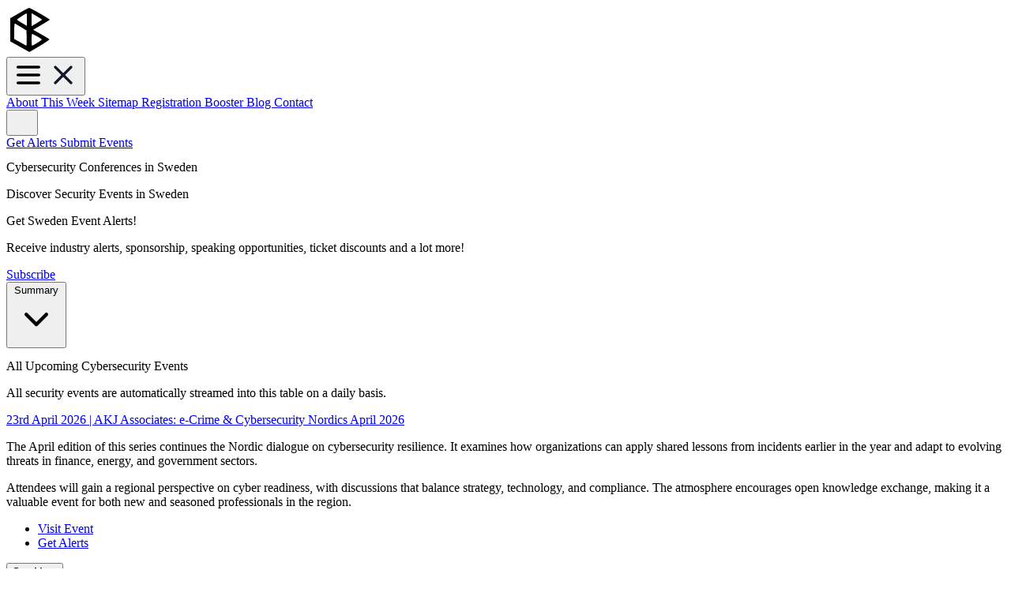

--- FILE ---
content_type: text/html; charset=utf-8
request_url: https://infosec-conferences.com/country/sweden
body_size: 19941
content:
<!doctype html>
<html :class="{ 'light': theme === 'light' }" lang="en" x-data="data">
        <head>
    <meta charset="utf-8">
    <meta http-equiv="X-UA-Compatible" content="IE=edge">
    <meta http-equiv="Content-Type" content="text/html; charset=utf-8">
    <meta name="viewport" content="width=device-width, initial-scale=1">
            <title>Cybersecurity Conferences in Sweden | Concise AC</title>
            
            <meta name="description" content="See all Conferences In Sweden, Discover expert insights on cybersecurity trends and best practices. Stay ahead with our comprehensive guides and analysis." />
            
            <meta name="robots" content="index, follow, max-snippet:-1, max-video-preview:-1, max-image-preview:large" />
    
            <link rel="canonical" href="https://infosec-conferences.com/country/sweden">
    
    <meta property="og:locale" content="en_GB">
    <meta property="og:type" content="website">
    <meta property="og:title" content="Cybersecurity Conferences 2026 - 2027 | Over 3.4K Events">
    <meta property="og:description" content="Discover expert insights on cybersecurity trends and best practices. Stay ahead with our comprehensive guides and analysis.">
    <meta property="og:url" content="https://infosec-conferences.com/country/sweden">
    <meta property="og:site_name" content="Cybersecurity Conferences 2026 - 2027 | Over 3.4K Events">

    <meta name="twitter:card" content="summary_large_image">
    <meta name="twitter:title" content="Cybersecurity Conferences 2026 - 2027 | Over 3.4K Events">
    <meta name="twitter:description" content="Discover expert insights on cybersecurity trends and best practices. Stay ahead with our comprehensive guides and analysis.">

                        <meta name="twitter:label1" content="Written By">
            <meta name="twitter:data1" content="Henry Dalziel">
            
    <link rel="apple-touch-icon" sizes="180x180"
          href="https://infosec-conferences.com/build/assets/apple-touch-icon-D7cRiy1T.png" />
    <link rel="icon" type="image/png" sizes="32x32"
          href="https://infosec-conferences.com/build/assets/favicon-32x32-Cd1U2DP2.png" />
    <link rel="icon" type="image/png" sizes="16x16"
          href="https://infosec-conferences.com/build/assets/favicon-16x16-CXQkF5yG.png" />
    <link rel="manifest" href="https://infosec-conferences.com/build/assets/site-BwHFeIBa.webmanifest">
        <script type="application/ld+json">
        [{"@context":"https:\/\/schema.org","@type":"Event","name":"AKJ Associates: e-Crime \u0026 Cybersecurity Nordics April 2026","url":"https:\/\/akjassociates.com\/event\/stockholm","startDate":"2026-04-23T00:00:00.000000Z","eventStatus":"https:\/\/schema.org\/EventScheduled","location":{"@type":"Place","name":"  Sweden","address":{"@type":"PostalAddress","addressLocality":null,"addressRegion":null,"addressCountry":"Sweden"}},"description":"The April edition of this series continues the Nordic dialogue on cybersecurity resilience. It examines how organizations can apply shared lessons from incidents earlier in the year and adapt to evolving threats in finance, energy, and government sectors.\n\n Attendees will gain a regional perspective on cyber readiness, with discussions that balance strategy, technology, and compliance. The atmosphere encourages open knowledge exchange, making it a valuable event for both new and seasoned professionals in the region.\n\n","organizer":{"@type":"Organization","name":"AKJ Associates"}},{"@context":"https:\/\/schema.org","@type":"Event","name":"International Conference on Availability, Reliability and Security (ARES) 2026","url":"https:\/\/www.ares-conference.eu\/","startDate":"2026-08-24T00:00:00.000000Z","eventStatus":"https:\/\/schema.org\/EventScheduled","location":{"@type":"Place","name":"  Sweden","address":{"@type":"PostalAddress","addressLocality":null,"addressRegion":null,"addressCountry":"Sweden"}},"description":"ARES 2026 - CALL FOR PAPERS\n\n  The 21th International Conference on Availability, Reliability and Security (ARES 2026) August 24 - August 27, 2026 Link\u00f6ping, Sweden\n\n https:\/\/www.ares-conference.eu\/\n\n  The 21st International Conference on Availability, Reliability and Security (ARES) will bring together researchers and practitioners in the areas of security, dependability, and privacy.\n\n ARES aims at a full and detailed discussion of the research issues of dependability as an integrative concept that covers amongst others availability, safety, integrity, maintainability, covering important aspects of security in different fields and applications.\n\n ARES emphasizes the interplay between foundations and practical issues of dependability in important areas such as e-government, mobile applications, ubiquitous computing, autonomous computing, edge computing, confidential computing.\n\n ARES is devoted to the critical examination and research challenges of the various aspects of Dependable and Secure Computing and the definition of a future road map.\n\n The acceptance rate of the ARES 2025 conference was 19,5% (full and SoK papers only).\n\n ARES is ranked as B-conference in CORE.\n\n  IMPORTANT DATES\n\n  Abstract Registration: March 2, 2026 AoE (Anywhere on Earth) [Firm deadline] Submission Deadline: March 9, 2026 AoE (Anywhere on Earth) [Firm deadline] Author Notification: May 13, 2026 Camera Ready Upload to submission publisher system: June 13, 2026 (AoE) Conference: August 24 \u2013 August 27, 2026\n\n  Authors are invited to submit original papers not simultaneously submitted elsewhere within the following, but not limited to the following areas:\n\n  Authorization, Authentication, and Access Control Automated Vulnerability Repair Availability, Confidentiality, Integrity Botnets and Botnet Monitoring Cloud Security Compliance, Certification and Legal aspects related to Security and Privacy Digital Forensics Human Factors in Security and Privacy Identity Management Incident Response Intrusion Detection and Fraud Detection Machine Learning for Security and Privacy Security and Privacy for Machine Learning Offensive AI Mobile Security Network Security Privacy-Enhancing Technologies (PETs) Process based Security Models and Methods Risk analysis Side Channel Attacks Software Security Static and Dynamic Code Analysis for Security and Privacy Security and Privacy for IoT and Cyber-Physical Systems Resilience in Critical Infrastructures Security and Privacy Awareness Security by Design Threats and Attack Modelling Trusted Computing Trust Models and Trust Management Usable Security and Privacy Web Application Security and Privacy\n\n  SUBMISSION\n\n  ARES 2026 will be published by Springer in Lecture Notes in Computer Science (LNCS). The ARES submission system (EasyChair) is available here: https:\/\/easychair.org\/conferences\/?conf=ares2026\n\n Authors are invited to submit research and application papers according to the following guidelines:\n\n For the main conference as well as the workshops, submission papers are classified into 4 categories representing original, previously unpublished work:\n\n  full paper (max. 22 pages, including references) short paper (max. 11 pages, including references) SoK paper (max. 22 pages, including references) workshop paper (max. 18 pages, including references)  Formatting Instructions \/ template: Please read the instructions here: https:\/\/www.springer.com\/gp\/computer-science\/lncs\/conference-proceedings-guidelines Double blind review: ARES requires anonymized submissions \u2013 please make sure that submitted papers contain no author names or obvious self-references.\n\n Submission of a paper implies that should the paper be accepted, at least one of the authors will register and present the paper at the conference.\n\n Publishing preprints to arXiv or other, open repositories is allowed prior to the notification of ARES and does not violate the requirement for novelty. However, authors should use a different title than the submission and they should avoid specifying that the work is under submission to ARES. Reviewers will be asked to not search for and ignore preprints that can deanonymize blinded submission.\n\n Authors must follow AI guidelines stated in Springer\u2019s AI Principles: https:\/\/group.springernature.com\/gp\/group\/ai\/ai-principles\n\n Important Note: To avoid accepting papers for ARES 2026 which are not presenting original work, your paper will be checked for plagiarism. Self-plagiarism also counts as plagiarism!\n\n  CONFERENCE ORGANIZERS\n\n  General Chair 2026 Mikael Asplund, Link\u00f6ping University, Sweden\n\n Program Committee Chairs 2026 Simin Nadjm-Tehrani, Link\u00f6ping University, Sweden Andreas Ekelhart, University of Vienna, Austria\n\n Workshop Chair 2025 Zeeshan Afzal\n\n EU Symposium Workshop Chair, 2026 Florian Skopik, AIT, Austrian Institute of Technology, Austria\n\n Proceedings Chairs 2026 Buse Atli, Link\u00f6ping University, Sweden\n\n  Program Committee\n\n  The program committee of ARES 2025 can be found here: https:\/\/www.ares-conference.eu\/conference\/committee\/\n\n ","organizer":{"@type":"Organization","name":"Link\u00f6ping University, Sweden"}},{"@context":"https:\/\/schema.org","@type":"Event","name":"ERTL-YANG Leader Summit 2026: Stickholm","url":"https:\/\/www.ertl-yang.com\/summits-2026\/ertl-yang-leader-summit-in-stockholm\/ertl-yang-leader-summit-2026-stockholm","startDate":"2026-01-22T00:00:00.000000Z","eventStatus":"https:\/\/schema.org\/EventScheduled","location":{"@type":"Place","name":"  Sweden","address":{"@type":"PostalAddress","addressLocality":null,"addressRegion":null,"addressCountry":"Sweden"}},"description":"ERTL-YANG Leader Summit 2026 in Stockholm brings together senior leaders to examine cybersecurity as a core business priority rather than a purely technical issue. The summit highlights how executive oversight, culture, and governance directly impact an organization\u2019s ability to prevent, detect, and respond to cyber threats.\n\n Through peer driven conversations, attendees explore topics such as cyber risk ownership, regulatory accountability, and strategic investment in security capabilities. The event offers valuable insights for leaders seeking to balance innovation with protection, ensuring that cybersecurity supports growth, trust, and long term organizational resilience.\n\n","organizer":{"@type":"Organization","name":"ERTL-YANG"}}]    </script>
    <link rel="preload" as="style" href="https://infosec-conferences.com/build/assets/app-DbuJM25p.css" /><link rel="modulepreload" href="https://infosec-conferences.com/build/assets/app-DQjidsJq.js" /><link rel="modulepreload" href="https://infosec-conferences.com/build/assets/site-CfMvxm-O.js" /><link rel="stylesheet" href="https://infosec-conferences.com/build/assets/app-DbuJM25p.css" /><script type="module" src="https://infosec-conferences.com/build/assets/app-DQjidsJq.js"></script><script type="module" src="https://infosec-conferences.com/build/assets/site-CfMvxm-O.js"></script>    
    
    <script async src="https://www.googletagmanager.com/gtag/js?id=G-3STSP88NM5"></script>
    <script>
        window.dataLayer = window.dataLayer || [];
        function gtag(){dataLayer.push(arguments);}
        gtag('js', new Date());

        gtag('config', 'G-3STSP88NM5');
    </script>

    
    <script>
        var _paq = window._paq = window._paq || [];
        // tracker methods like "setCustomDimension" should be called before "trackPageView"
        _paq.push(['trackPageView']);
        _paq.push(['enableLinkTracking']);
        (function() {
            var u="https://stats.henrydalziel.com/";
            _paq.push(['setTrackerUrl', u+'matomo.php']);
            _paq.push(['setSiteId', '9']);
            var d=document, g=d.createElement('script'), s=d.getElementsByTagName('script')[0];
            g.async=true; g.src=u+'matomo.js'; s.parentNode.insertBefore(g,s);
        })();
    </script>
    
</head>
    <body class="bg-base light:bg-base-two font-sans">
    <header class="px-0 xl:px-5" >
        <nav
    class="bg-primary-two light:bg-primary light:lg:bg-transparent mx-auto flex
    lg:flex-nowrap
    max-w-360 flex-wrap items-center justify-between p-5 lg:bg-transparent"
>
    <a href="https://infosec-conferences.com">
        <svg xmlns="http://www.w3.org/2000/svg" width="60" height="60" viewBox="0 0 60 60"
     class="fill-base-two light:fill-base">
    <path
        d="M16.3 8.60053L5 15.1005V29.8005V44.4005L17.2 51.2005L29.3 57.9005L42.2 50.3005C49.2 46.1005 54.7 42.3005 54.5 41.8005C54.2 41.4005 49.4 38.4005 43.9 35.3005L34 29.7005L44.5 23.5005C50.2 20.2005 55 17.2005 55 16.9005C54.9 16.0005 30.4 1.90053 28.9 2.00053C28.1 2.10053 22.4 5.00053 16.3 8.60053ZM26 16.9005V24.8005L20 21.2005C16.7 19.3005 13.8 17.3005 13.5 17.0005C13.2 16.4005 24.2 9.20053 25.8 8.90053C25.9 8.90053 26 12.5005 26 16.9005ZM44 15.9005C45.7 17.0005 46 16.8005 37.3 22.0005L32 25.1005V16.9005V8.70053L37.3 11.8005C40.1 13.5005 43.2 15.4005 44 15.9005ZM18.5 26.3005L25.5 30.6005L25.8 40.3005C25.9 45.7005 25.7 49.9005 25.3 49.7005C24.8 49.6005 21.2 47.6005 17.3 45.4005L10 41.4005V31.6005C10 26.3005 10.3 21.9005 10.8 21.9005C11.2 21.9005 14.7 23.9005 18.5 26.3005ZM39.1 38.1005C42.3 39.9005 45 41.7005 45 42.1005C45 42.8005 33.7 49.9005 32.6 49.9005C32.3 49.9005 32 46.5005 32 42.4005C32 38.3005 32.3 34.9005 32.6 34.9005C32.9 34.9005 35.8 36.4005 39.1 38.1005Z" />
</svg>

    </a>
    <div class="flex lg:hidden">
        <button id="hamburger" class="cursor-pointer">
            <img
                class="toggle light:invert-0 block invert"
                src="https://infosec-conferences.com/build/assets/mobile-ico-BX9j3oGs.svg"
                width="40"
                height="40"
                alt="mobile logo"
            />
            <img
                class="toggle light:invert-0 hidden invert"
                src="https://infosec-conferences.com/build/assets/close-DLIGbja0.svg"
                width="40"
                height="40"
                alt="close menu"
            />
        </button>
    </div>
    <div
        class="grow justify-center  text-primary light:text-primary-two toggle
    text-normal mt-5 mb-2 hidden w-full pt-5 text-left md:mt-0 md:border-none
    lg:mb-0 lg:flex lg:w-auto lg:pt-0 lg:gap-1 xl:gap-4 text-nowrap"
    >
        <a
            href="https://infosec-conferences.com/about"
            class="hover:text-accent light:hover:text-accent-two block px-3 py-3
            lg:inline-block "
        >
            About
        </a>
        <a
            href="https://infosec-conferences.com/upcoming"
            class="hover:text-accent light:hover:text-accent-two block px-3 py-3
            lg:inline-block "
        >
            This Week
        </a>
        <a
            href="https://infosec-conferences.com/sitemap"
            class="hover:text-accent light:hover:text-accent-two block px-3 py-3
            lg:inline-block "
        >
            Sitemap
        </a>
        <a
            href="https://infosec-conferences.com/hub/booster"
            class="hover:text-accent light:hover:text-accent-two block px-3 py-3
            lg:inline-block "
        >
            Registration Booster
        </a>








        <a
            href="https://infosec-conferences.com/hub"
            class="hover:text-accent light:hover:text-accent-two block px-3 py-3
            lg:inline-block "
        >
            Blog
        </a>
        <a
            href="https://infosec-conferences.com/contact"
            class="hover:text-accent light:hover:text-accent-two block px-3 py-3
            lg:inline-block "
        >
            Contact
        </a>

    </div>
    <div class="toggle hidden mb-8 lg:mb-0 lg:pr-10 xl:pr-15 lg:block lg:px-2">
        <div class="flex items-center gap-2">
            
            <div class="mt-2">
    <button class="rounded-md focus:outline-none focus:shadow-outline-accent
    cursor-pointer px-4 lg:px-0"
            @click="toggleTheme"
            aria-label="Toggle color mode">

        
        <template x-if="theme !== 'dark'">
            <svg xmlns="http://www.w3.org/2000/svg" width="24" height="24" viewBox="0 0 30 30" fill="none">
    <path fill-rule="evenodd" clip-rule="evenodd"
          d="M20.214 18.1015C20.0504 18.3769 19.865 18.6387 19.6595 18.8845C19.6373 18.9095 19.6204 18.9387 19.6097 18.9704C19.5991 19.0021 19.5948 19.0356 19.5973 19.069C19.5998 19.1023 19.609 19.1348 19.6243 19.1646C19.6396 19.1943 19.6607 19.2207 19.6863 19.2421C19.712 19.2635 19.7417 19.2796 19.7737 19.2894C19.8056 19.2991 19.8393 19.3024 19.8725 19.2989C19.9058 19.2955 19.938 19.2854 19.9673 19.2692C19.9966 19.2531 20.0223 19.2313 20.043 19.205C20.2685 18.935 20.4685 18.652 20.644 18.3575C20.678 18.3005 20.6879 18.2323 20.6716 18.168C20.6552 18.1037 20.614 18.0484 20.557 18.0145C20.5 17.9806 20.4318 17.9706 20.3675 17.987C20.3032 18.0033 20.248 18.0445 20.214 18.1015ZM20.9195 16.324C20.8497 16.6366 20.7554 16.9432 20.6375 17.241C20.6254 17.2715 20.6194 17.3042 20.6199 17.337C20.6204 17.3698 20.6274 17.4023 20.6404 17.4324C20.6534 17.4626 20.6722 17.4899 20.6958 17.5127C20.7194 17.5356 20.7472 17.5536 20.7778 17.5657C20.8083 17.5779 20.8409 17.5838 20.8738 17.5834C20.9066 17.5829 20.939 17.5759 20.9692 17.5629C20.9993 17.5499 21.0266 17.531 21.0495 17.5075C21.0724 17.4839 21.0904 17.456 21.1025 17.4255C21.231 17.1015 21.3325 16.7695 21.4075 16.4325C21.4206 16.3683 21.4079 16.3015 21.3722 16.2466C21.3365 16.1916 21.2807 16.1529 21.2168 16.1387C21.1528 16.1245 21.0859 16.1359 21.0303 16.1706C20.9747 16.2052 20.9349 16.2603 20.9195 16.324ZM21.0365 14.4145C21.067 14.7335 21.0725 15.054 21.053 15.374C21.0504 15.4071 21.0545 15.4403 21.0649 15.4718C21.0753 15.5033 21.0919 15.5325 21.1137 15.5575C21.1354 15.5825 21.162 15.603 21.1917 15.6176C21.2215 15.6323 21.2539 15.6409 21.287 15.6429C21.3201 15.6449 21.3533 15.6404 21.3846 15.6294C21.416 15.6185 21.4448 15.6014 21.4695 15.5792C21.4941 15.557 21.5141 15.5302 21.5283 15.5002C21.5425 15.4702 21.5505 15.4376 21.552 15.4045C21.5735 15.0585 21.5675 14.7115 21.534 14.3665C21.5317 14.3332 21.5228 14.3006 21.5077 14.2708C21.4926 14.241 21.4717 14.2145 21.4462 14.1929C21.4207 14.1713 21.3912 14.155 21.3593 14.1451C21.3274 14.1351 21.2938 14.1316 21.2606 14.1348C21.2273 14.138 21.1951 14.1478 21.1657 14.1637C21.1363 14.1796 21.1104 14.2013 21.0895 14.2273C21.0686 14.2534 21.0532 14.2834 21.0441 14.3156C21.035 14.3477 21.0324 14.3813 21.0365 14.4145ZM20.556 12.563C20.685 12.858 20.7895 13.161 20.8695 13.4695C20.8862 13.5337 20.9276 13.5886 20.9848 13.6222C21.0419 13.6559 21.1101 13.6654 21.1743 13.6487C21.2384 13.6321 21.2934 13.5906 21.327 13.5335C21.3606 13.4763 21.3702 13.4082 21.3535 13.344C21.267 13.01 21.1535 12.6815 21.014 12.3625C21.0011 12.332 20.9823 12.3044 20.9586 12.2813C20.935 12.2582 20.907 12.24 20.8763 12.2277C20.8455 12.2155 20.8127 12.2095 20.7796 12.21C20.7465 12.2106 20.7139 12.2177 20.6836 12.231C20.6533 12.2443 20.6259 12.2634 20.603 12.2873C20.5802 12.3113 20.5623 12.3395 20.5504 12.3704C20.5386 12.4012 20.533 12.4342 20.5339 12.4672C20.5349 12.5003 20.5424 12.5329 20.556 12.563ZM19.5205 10.955C19.737 11.197 19.931 11.452 20.1025 11.718C20.1199 11.7465 20.1428 11.7712 20.1699 11.7907C20.1969 11.8102 20.2276 11.8241 20.2602 11.8315C20.2927 11.8389 20.3264 11.8398 20.3592 11.834C20.3921 11.8282 20.4234 11.816 20.4515 11.7979C20.4795 11.7798 20.5036 11.7563 20.5224 11.7287C20.5412 11.7011 20.5543 11.6701 20.561 11.6374C20.5676 11.6047 20.5676 11.571 20.561 11.5383C20.5544 11.5056 20.5413 11.4746 20.5225 11.447C20.3375 11.1595 20.1275 10.883 19.8925 10.6215C19.8711 10.5956 19.8446 10.5742 19.8147 10.5588C19.7848 10.5433 19.752 10.5341 19.7185 10.5316C19.6849 10.5291 19.6512 10.5334 19.6193 10.5442C19.5874 10.5551 19.5581 10.5722 19.533 10.5947C19.5079 10.6172 19.4877 10.6445 19.4734 10.675C19.4592 10.7055 19.4512 10.7385 19.45 10.7722C19.4489 10.8058 19.4545 10.8394 19.4666 10.8708C19.4787 10.9022 19.4971 10.9308 19.5205 10.955Z"
          class="fill-base-two light:fill-base" />
    <path fill-rule="evenodd" clip-rule="evenodd"
          d="M15 6.5C10.3085 6.5 6.49999 10.3085 6.49999 15C6.49999 19.6915 10.3085 23.5 15 23.5C19.6915 23.5 23.5 19.6915 23.5 15C23.5 10.3085 19.6915 6.5 15 6.5ZM15.5 7.5165C19.4065 7.774 22.5 11.0285 22.5 15C22.5 18.9715 19.4065 22.226 15.5 22.4835V7.5165ZM13.5805 1.9195V4.2185C13.5903 4.58845 13.7442 4.93995 14.0093 5.19814C14.2744 5.45634 14.6299 5.60082 15 5.60082C15.3701 5.60082 15.7255 5.45634 15.9907 5.19814C16.2558 4.93995 16.4097 4.58845 16.4195 4.2185V1.9195C16.4097 1.54955 16.2558 1.19804 15.9907 0.939852C15.7255 0.681659 15.3701 0.537178 15 0.537178C14.6299 0.537178 14.2744 0.681659 14.0093 0.939852C13.7442 1.19804 13.5903 1.54955 13.5805 1.9195ZM23.2455 4.747L21.62 6.3725C21.066 6.9265 21.066 7.826 21.62 8.38C22.174 8.934 23.0735 8.934 23.6275 8.38L25.253 6.7545C25.807 6.2005 25.807 5.301 25.253 4.747C24.699 4.193 23.7995 4.193 23.2455 4.747ZM28.0805 13.5805H25.7815C25.4115 13.5903 25.06 13.7442 24.8018 14.0093C24.5436 14.2745 24.3992 14.6299 24.3992 15C24.3992 15.3701 24.5436 15.7255 24.8018 15.9907C25.06 16.2558 25.4115 16.4097 25.7815 16.4195H28.0805C28.4504 16.4097 28.8019 16.2558 29.0601 15.9907C29.3183 15.7255 29.4628 15.3701 29.4628 15C29.4628 14.6299 29.3183 14.2745 29.0601 14.0093C28.8019 13.7442 28.4504 13.5903 28.0805 13.5805ZM25.253 23.2455L23.6275 21.62C23.0735 21.066 22.174 21.066 21.62 21.62C21.066 22.174 21.066 23.0735 21.62 23.6275L23.2455 25.253C23.7995 25.807 24.699 25.807 25.253 25.253C25.807 24.699 25.807 23.7995 25.253 23.2455ZM16.4195 28.0805V25.7815C16.4097 25.4115 16.2558 25.06 15.9907 24.8018C15.7255 24.5437 15.3701 24.3992 15 24.3992C14.6299 24.3992 14.2744 24.5437 14.0093 24.8018C13.7442 25.06 13.5903 25.4115 13.5805 25.7815V28.0805C13.5903 28.4504 13.7442 28.8019 14.0093 29.0601C14.2744 29.3183 14.6299 29.4628 15 29.4628C15.3701 29.4628 15.7255 29.3183 15.9907 29.0601C16.2558 28.8019 16.4097 28.4504 16.4195 28.0805ZM6.75449 25.253L8.37999 23.6275C8.93399 23.0735 8.93399 22.174 8.37999 21.62C7.82599 21.066 6.92649 21.066 6.37249 21.62L4.74699 23.2455C4.19299 23.7995 4.19299 24.699 4.74699 25.253C5.30099 25.807 6.20049 25.807 6.75449 25.253ZM1.91949 16.4195H4.21849C4.58844 16.4097 4.93994 16.2558 5.19814 15.9907C5.45633 15.7255 5.60081 15.3701 5.60081 15C5.60081 14.6299 5.45633 14.2745 5.19814 14.0093C4.93994 13.7442 4.58844 13.5903 4.21849 13.5805H1.91949C1.54954 13.5903 1.19804 13.7442 0.939844 14.0093C0.681652 14.2745 0.53717 14.6299 0.53717 15C0.53717 15.3701 0.681652 15.7255 0.939844 15.9907C1.19804 16.2558 1.54954 16.4097 1.91949 16.4195ZM4.74699 6.7545L6.37249 8.38C6.92649 8.934 7.82599 8.934 8.37999 8.38C8.93399 7.826 8.93399 6.9265 8.37999 6.3725L6.75449 4.747C6.20049 4.193 5.30099 4.193 4.74699 4.747C4.19299 5.301 4.19299 6.2005 4.74699 6.7545Z"
          class="fill-base-two light:fill-base" />
</svg>
        </template>

        
        <template x-if="theme === 'dark'">
            <svg xmlns="http://www.w3.org/2000/svg" width="24" height="24" viewBox="0 0 30 30" fill="none">
    <path fill-rule="evenodd" clip-rule="evenodd"
          d="M20.214 18.1015C20.0504 18.3769 19.865 18.6387 19.6595 18.8845C19.6373 18.9095 19.6204 18.9387 19.6097 18.9704C19.5991 19.0021 19.5948 19.0356 19.5973 19.069C19.5998 19.1023 19.609 19.1348 19.6243 19.1646C19.6396 19.1943 19.6607 19.2207 19.6863 19.2421C19.712 19.2635 19.7417 19.2796 19.7737 19.2894C19.8056 19.2991 19.8393 19.3024 19.8725 19.2989C19.9058 19.2955 19.938 19.2854 19.9673 19.2692C19.9966 19.2531 20.0223 19.2313 20.043 19.205C20.2685 18.935 20.4685 18.652 20.644 18.3575C20.678 18.3005 20.6879 18.2323 20.6716 18.168C20.6552 18.1037 20.614 18.0484 20.557 18.0145C20.5 17.9806 20.4318 17.9706 20.3675 17.987C20.3032 18.0033 20.248 18.0445 20.214 18.1015ZM20.9195 16.324C20.8497 16.6366 20.7554 16.9432 20.6375 17.241C20.6254 17.2715 20.6194 17.3042 20.6199 17.337C20.6204 17.3698 20.6274 17.4023 20.6404 17.4324C20.6534 17.4626 20.6722 17.4899 20.6958 17.5127C20.7194 17.5356 20.7472 17.5536 20.7778 17.5657C20.8083 17.5779 20.8409 17.5838 20.8738 17.5834C20.9066 17.5829 20.939 17.5759 20.9692 17.5629C20.9993 17.5499 21.0266 17.531 21.0495 17.5075C21.0724 17.4839 21.0904 17.456 21.1025 17.4255C21.231 17.1015 21.3325 16.7695 21.4075 16.4325C21.4206 16.3683 21.4079 16.3015 21.3722 16.2466C21.3365 16.1916 21.2807 16.1529 21.2168 16.1387C21.1528 16.1245 21.0859 16.1359 21.0303 16.1706C20.9747 16.2052 20.9349 16.2603 20.9195 16.324ZM21.0365 14.4145C21.067 14.7335 21.0725 15.054 21.053 15.374C21.0504 15.4071 21.0545 15.4403 21.0649 15.4718C21.0753 15.5033 21.0919 15.5325 21.1137 15.5575C21.1354 15.5825 21.162 15.603 21.1917 15.6176C21.2215 15.6323 21.2539 15.6409 21.287 15.6429C21.3201 15.6449 21.3533 15.6404 21.3846 15.6294C21.416 15.6185 21.4448 15.6014 21.4695 15.5792C21.4941 15.557 21.5141 15.5302 21.5283 15.5002C21.5425 15.4702 21.5505 15.4376 21.552 15.4045C21.5735 15.0585 21.5675 14.7115 21.534 14.3665C21.5317 14.3332 21.5228 14.3006 21.5077 14.2708C21.4926 14.241 21.4717 14.2145 21.4462 14.1929C21.4207 14.1713 21.3912 14.155 21.3593 14.1451C21.3274 14.1351 21.2938 14.1316 21.2606 14.1348C21.2273 14.138 21.1951 14.1478 21.1657 14.1637C21.1363 14.1796 21.1104 14.2013 21.0895 14.2273C21.0686 14.2534 21.0532 14.2834 21.0441 14.3156C21.035 14.3477 21.0324 14.3813 21.0365 14.4145ZM20.556 12.563C20.685 12.858 20.7895 13.161 20.8695 13.4695C20.8862 13.5337 20.9276 13.5886 20.9848 13.6222C21.0419 13.6559 21.1101 13.6654 21.1743 13.6487C21.2384 13.6321 21.2934 13.5906 21.327 13.5335C21.3606 13.4763 21.3702 13.4082 21.3535 13.344C21.267 13.01 21.1535 12.6815 21.014 12.3625C21.0011 12.332 20.9823 12.3044 20.9586 12.2813C20.935 12.2582 20.907 12.24 20.8763 12.2277C20.8455 12.2155 20.8127 12.2095 20.7796 12.21C20.7465 12.2106 20.7139 12.2177 20.6836 12.231C20.6533 12.2443 20.6259 12.2634 20.603 12.2873C20.5802 12.3113 20.5623 12.3395 20.5504 12.3704C20.5386 12.4012 20.533 12.4342 20.5339 12.4672C20.5349 12.5003 20.5424 12.5329 20.556 12.563ZM19.5205 10.955C19.737 11.197 19.931 11.452 20.1025 11.718C20.1199 11.7465 20.1428 11.7712 20.1699 11.7907C20.1969 11.8102 20.2276 11.8241 20.2602 11.8315C20.2927 11.8389 20.3264 11.8398 20.3592 11.834C20.3921 11.8282 20.4234 11.816 20.4515 11.7979C20.4795 11.7798 20.5036 11.7563 20.5224 11.7287C20.5412 11.7011 20.5543 11.6701 20.561 11.6374C20.5676 11.6047 20.5676 11.571 20.561 11.5383C20.5544 11.5056 20.5413 11.4746 20.5225 11.447C20.3375 11.1595 20.1275 10.883 19.8925 10.6215C19.8711 10.5956 19.8446 10.5742 19.8147 10.5588C19.7848 10.5433 19.752 10.5341 19.7185 10.5316C19.6849 10.5291 19.6512 10.5334 19.6193 10.5442C19.5874 10.5551 19.5581 10.5722 19.533 10.5947C19.5079 10.6172 19.4877 10.6445 19.4734 10.675C19.4592 10.7055 19.4512 10.7385 19.45 10.7722C19.4489 10.8058 19.4545 10.8394 19.4666 10.8708C19.4787 10.9022 19.4971 10.9308 19.5205 10.955Z"
          class="fill-base-two light:fill-base" />
    <path fill-rule="evenodd" clip-rule="evenodd"
          d="M15 6.5C10.3085 6.5 6.49999 10.3085 6.49999 15C6.49999 19.6915 10.3085 23.5 15 23.5C19.6915 23.5 23.5 19.6915 23.5 15C23.5 10.3085 19.6915 6.5 15 6.5ZM15.5 7.5165C19.4065 7.774 22.5 11.0285 22.5 15C22.5 18.9715 19.4065 22.226 15.5 22.4835V7.5165ZM13.5805 1.9195V4.2185C13.5903 4.58845 13.7442 4.93995 14.0093 5.19814C14.2744 5.45634 14.6299 5.60082 15 5.60082C15.3701 5.60082 15.7255 5.45634 15.9907 5.19814C16.2558 4.93995 16.4097 4.58845 16.4195 4.2185V1.9195C16.4097 1.54955 16.2558 1.19804 15.9907 0.939852C15.7255 0.681659 15.3701 0.537178 15 0.537178C14.6299 0.537178 14.2744 0.681659 14.0093 0.939852C13.7442 1.19804 13.5903 1.54955 13.5805 1.9195ZM23.2455 4.747L21.62 6.3725C21.066 6.9265 21.066 7.826 21.62 8.38C22.174 8.934 23.0735 8.934 23.6275 8.38L25.253 6.7545C25.807 6.2005 25.807 5.301 25.253 4.747C24.699 4.193 23.7995 4.193 23.2455 4.747ZM28.0805 13.5805H25.7815C25.4115 13.5903 25.06 13.7442 24.8018 14.0093C24.5436 14.2745 24.3992 14.6299 24.3992 15C24.3992 15.3701 24.5436 15.7255 24.8018 15.9907C25.06 16.2558 25.4115 16.4097 25.7815 16.4195H28.0805C28.4504 16.4097 28.8019 16.2558 29.0601 15.9907C29.3183 15.7255 29.4628 15.3701 29.4628 15C29.4628 14.6299 29.3183 14.2745 29.0601 14.0093C28.8019 13.7442 28.4504 13.5903 28.0805 13.5805ZM25.253 23.2455L23.6275 21.62C23.0735 21.066 22.174 21.066 21.62 21.62C21.066 22.174 21.066 23.0735 21.62 23.6275L23.2455 25.253C23.7995 25.807 24.699 25.807 25.253 25.253C25.807 24.699 25.807 23.7995 25.253 23.2455ZM16.4195 28.0805V25.7815C16.4097 25.4115 16.2558 25.06 15.9907 24.8018C15.7255 24.5437 15.3701 24.3992 15 24.3992C14.6299 24.3992 14.2744 24.5437 14.0093 24.8018C13.7442 25.06 13.5903 25.4115 13.5805 25.7815V28.0805C13.5903 28.4504 13.7442 28.8019 14.0093 29.0601C14.2744 29.3183 14.6299 29.4628 15 29.4628C15.3701 29.4628 15.7255 29.3183 15.9907 29.0601C16.2558 28.8019 16.4097 28.4504 16.4195 28.0805ZM6.75449 25.253L8.37999 23.6275C8.93399 23.0735 8.93399 22.174 8.37999 21.62C7.82599 21.066 6.92649 21.066 6.37249 21.62L4.74699 23.2455C4.19299 23.7995 4.19299 24.699 4.74699 25.253C5.30099 25.807 6.20049 25.807 6.75449 25.253ZM1.91949 16.4195H4.21849C4.58844 16.4097 4.93994 16.2558 5.19814 15.9907C5.45633 15.7255 5.60081 15.3701 5.60081 15C5.60081 14.6299 5.45633 14.2745 5.19814 14.0093C4.93994 13.7442 4.58844 13.5903 4.21849 13.5805H1.91949C1.54954 13.5903 1.19804 13.7442 0.939844 14.0093C0.681652 14.2745 0.53717 14.6299 0.53717 15C0.53717 15.3701 0.681652 15.7255 0.939844 15.9907C1.19804 16.2558 1.54954 16.4097 1.91949 16.4195ZM4.74699 6.7545L6.37249 8.38C6.92649 8.934 7.82599 8.934 8.37999 8.38C8.93399 7.826 8.93399 6.9265 8.37999 6.3725L6.75449 4.747C6.20049 4.193 5.30099 4.193 4.74699 4.747C4.19299 5.301 4.19299 6.2005 4.74699 6.7545Z"
          class="fill-base-two light:fill-base" />
</svg>
        </template>
    </button>
</div>
        </div>
    </div>
    <div class="w-full lg:w-auto flex gap-5 sm:gap-x-52 lg:gap-x-3">
        <a
            href="https://infosec-conferences.com/newsletter"
            class="toggle bg-alert hover:bg-alert-dark light:bg-alert-two hover:light:bg-alert-two-dark
        text-alert-three light:text-white hidden w-full md:w-2xl rounded-sm px-4 py-3
        text-center
        font-semibold lg:w-auto md:rounded-lg lg:flex lg:py-2 text-nowrap lg:text-wrap"
        >
            Get Alerts
        </a>
        <a
            href="https://infosec-conferences.com/submit-event"
            
            
            class="toggle bg-accent light:bg-accent-two text-primary-two
            light:text-primary hidden w-full md:w-2xl rounded-sm px-4 py-3 text-center
            font-semibold lg:w-auto md:rounded-lg lg:flex lg:py-2 text-nowrap lg:text-wrap"
        >
            Submit Events
        </a>
    </div>


</nav>
    </header>

        
<section class="hero_block px-4 md:px-5">
    <div class="mx-auto max-w-7xl py-8 lg:py-16">
        <div class="text-center mb-6">
            <h1 class="mb-6 tracking-tight text-balance text-primary light:text-primary-two">
                                    Cybersecurity Conferences in Sweden
                            </h1>
            <p class="max-w-6xl mx-auto text-lg font-normal text-pretty text-primary light:text-primary-two sm:text-xl">Discover Security Events
                in Sweden</p>
        </div>

        
        

        



        <div class="mx-auto max-w-2xl light:bg-primary bg-primary-two border-b-2 border-accent
light:border-accent-two
 my-10
        lg:my-15">
    <div class="py-6 px-3">
        <div class="text-center">
            <h3 class="text-center font-semibold tracking-tight light:text-primary-two
            text-primary">
                Get Sweden Event Alerts!
            </h3>
            <p
                class="mx-auto mt-3 lg:mt-6 max-w-xl lg:text-lg text-primary/80 light:text-primary-two/80">
                Receive industry alerts, sponsorship, speaking opportunities, ticket discounts and a lot more!
            </p>
            <div class="mt-6 sm:mt-10 flex items-center justify-center gap-x-6">
                <a class="flex flex-row items-center justify-center
                        min-w-[130px] rounded-full
                        border disabled:cursor-not-allowed disabled:opacity-50
                        transition ease-in-out duration-150  light:bg-primary-two
                        bg-primary light:text-primary text-primary-two font-medium
                        tracking-wide
                        border-transparent h-[38px] py-6 px-8"
                   href="https://infosec-conferences.com/newsletter">
                    Subscribe
                </a>
            </div>
        </div>
    </div>
</div>

        
        
                    <div class="mt-8">
                <div x-data="{ show: false }" class="w-full">
                    <button
                        @click="show = !show"
                        aria-controls="country-summary" aria-expanded="false"
                        class="w-full xs:w-3/7 md:w-2/7 flex mx-auto items-center justify-center gap-2 h-12 tracking-wide light:bg-accent-two light:hover:bg-accent-two/90 light:border-accent-two/90 light:hover:border-accent-two/90 bg-accent hover:bg-accent-light/95 border-accent/90 hover:border-accent-light/90 border text-primary-two light:text-primary transition-colors duration-100 px-4 rounded-md"
                        type="button"
                    >
                        <span>Summary</span>
                        <svg x-show="!show" class="w-5 h-5 fill-primary-two light:fill-primary" viewBox="0 0 20 20" aria-hidden="true">
                            <path fill-rule="evenodd"
                                  d="M5.23 7.21a.75.75 0 011.06.02L10 10.94l3.71-3.71a.75.75 0 111.06 1.06l-4.24 4.24a.75.75 0 01-1.06 0L5.21 8.27a.75.75 0 01.02-1.06z" />
                        </svg>
                        <svg x-show="show" class="w-5 h-5 fill-primary-two light:fill-primary" viewBox="0 0 20 20" aria-hidden="true">
                            <path fill-rule="evenodd"
                                  d="M14.77 12.79a.75.75 0 01-1.06-.02L10 9.06l-3.71 3.71a.75.75 0 11-1.06-1.06l4.24-4.24a.75.75 0 011.06 0l4.24 4.24c.29.29.29.77 0 1.06z" />
                        </svg>
                    </button>
                    <div
                        x-show="show"
                        x-cloak
                        @click.away="show = false"
                        class="animate-slide-down index-description max-w-6xl mx-auto font-normal text-pretty text-primary light:text-primary-two"
                    >
                        <p>Sweden is a Nordic country that consistently ranks highly in global digitalization and innovation surveys. The country has an advanced cyber infrastructure, with strong security protocols, and grapples with increasingly advanced cyber threats annually. Government and private businesses alike continually seek out ways to better secure digital assets and data centers, creating a welcoming environment for cybersecurity entrepreneurs and digital development.</p>
        <p>In terms of cyber events and conferences, Sweden is a popular destination. Every year, events like the ‘Global Cyber Security Week in Stockholm’ attract global security professionals and experienced researchers. The conference is one of the largest annual cybersecurity events in Europe, with hundreds of speakers and vendors in attendance. Other events include the ‘äventyret Hack Conference’ in Gothenburg as well as the ‘IT Security Summit in Stockholm’.</p>
        <p>In terms of cyber security, Sweden has adopted a strategy based on wide-angle threat prevention and risk management processes. The government has been publishing an annual report on the state of IT security since 2016 titled ‘Sweden National Cyber Security Report’. This report is regularly updated with information from the Swedish Cyber and Information Security Agency (SCISA) providing an overview of the country's cyber landscape.</p>
        <p>The Swedish government emphasizes developing a ‘culture of security’ among the population where citizens are highly aware of best practices and regularly update their security protocols. In addition, SCISA maintains contacts with global organizations that provide support in the areas of information security and risk management. Furthermore, the government also provided the Coronavirus Hackathon with a budget of 3 million Swedish krona to aid remote access IT security services during the pandemic.</p>
        <p>Overall, Sweden invests heavily in protecting digital assets and data centers across the country. This has made Sweden an attractive destination for those seeking out the latest advances in cybersecurity solutions. Government initiatives, such as the annual Cyber Security Report, ensure that businesses of all sizes are able to access the most up-to-date findings on innovation within the IT security sector. With numerous conferences and events in the country, Sweden is a hub for cybersecurity expertise.</p>
                    </div>
                </div>
            </div>
        

        
        
    </div>
</section>


<section class="events px-4 md:px-5 mb-20 lg:mb-40">
    <div class="mx-auto max-w-6xl" x-data="{
            error: '',
            hasError: false,
            async load(url, loadTo, nextLoadButton){
                    let response = await getMoreEvents(url);
                    if(response.status === 'success'){
                        document.getElementById(loadTo).innerHTML += response.events;
                        document.getElementById(nextLoadButton).innerHTML = response.nextLoadButton;
                    }else{
                        console.log(response);
                        this.error = response.errors;
                        this.hasError = true;
                    }
                }
            }"
    >
        <div class="text-center mb-8 md:mb-12">
            <h2 class="mb-6 tracking-tight text-balance text-primary light:text-primary-two">All Upcoming
                Cybersecurity Events</h2>
            <p class="mx-auto text-lg lg:text-xl font-normal text-pretty text-primary light:text-primary-two">All security events are
                automatically streamed into this table on a daily basis.</p>
        </div>
                    <div
    class="card_box light:from-secondary-two-600 light:to-secondary-two-800 mb-8 rounded-3xl bg-linear-to-r from-stone-600 to-neutral-600 p-5 md:p-8"
  >
    <div class="justify-between gap-5 md:flex">
      <div class="mb-5 w-full md:mb-0 md:w-5/6" x-data="{ open: false }">
        <p class="text-primary light:text-primary-two mb-2 tracking-wide text-site-base lg:text-lg font-semibold">
          <a href="https://infosec-conferences.com/event/akj-associates-e-crime-cybersecurity-nordics-april-2026" class="hover:underline">
            23rd April 2026 | AKJ Associates: e-Crime &amp; Cybersecurity Nordics April 2026
          </a>
        </p>
        <div class="description-block" :class="!open ? 'line-clamp-2' : 'line-clamp-none'">
          <p>The April edition of this series continues the Nordic dialogue on cybersecurity resilience. It examines how organizations can apply shared lessons from incidents earlier in the year and adapt to evolving threats in finance, energy, and government sectors.</p> <p>Attendees will gain a regional perspective on cyber readiness, with discussions that balance strategy, technology, and compliance. The atmosphere encourages open knowledge exchange, making it a valuable event for both new and seasoned professionals in the region.</p>
          <ul class="mt-5 mb-3 gap-3 md:flex">
            <li>
              <a
                href="https://infosec-conferences.com/event/akj-associates-e-crime-cybersecurity-nordics-april-2026"
                class="bg-accent light:bg-accent-two border-accent light:border-accent-two text-primary-two light:text-primary mb-3 inline-block rounded-lg border px-7 py-2 text-lg font-semibold md:mb-0 lg:text-xl"
              >
                Visit Event
              </a>
            </li>
            <li>
              <a
                href="https://infosec-conferences.com/newsletter"
                class="border-accent light:border-accent-two text-accent light:text-accent-two hover:bg-accent light:hover:bg-accent-two hover:text-primary-two light:hover:text-primary inline-block rounded-lg border bg-transparent px-7 py-2 text-lg font-semibold lg:text-xl"
              >
                Get Alerts
              </a>
            </li>
          </ul>
        </div>
        <button
          x-show="!open"
          @click.prevent="open = true"
          class="text-accent light:text-accent-two mb-3 cursor-pointer"
        >
          See More
        </button>
        <button
          x-show="open"
          @click.prevent="open = false"
          class="text-accent light:text-accent-two mb-3 cursor-pointer"
        >
          See Less
        </button>

        <div class="text-primary light:text-primary-two flex gap-2">
          <span class="size-5"><svg xmlns="http://www.w3.org/2000/svg" width="20" height="20" viewBox="0 0 20 20">
  <path d="M11.7433 8.9583L11.1183 11.0416H8.25664L8.88164 8.9583H11.7433Z" class="fill-accent light:fill-accent-two" />
  <path
    fill-rule="evenodd"
    clip-rule="evenodd"
    d="M2.88701 2.88701C1.66663 4.1074 1.66663 6.07159 1.66663 9.99996C1.66663 13.9283 1.66663 15.8925 2.88701 17.1129C4.1074 18.3333 6.07159 18.3333 9.99996 18.3333C13.9283 18.3333 15.8925 18.3333 17.1129 17.1129C18.3333 15.8925 18.3333 13.9283 18.3333 9.99996C18.3333 6.07159 18.3333 4.1074 17.1129 2.88701C15.8925 1.66663 13.9283 1.66663 9.99996 1.66663C6.07159 1.66663 4.1074 1.66663 2.88701 2.88701ZM9.34622 5.23466C9.67684 5.33385 9.86445 5.68228 9.76527 6.0129L9.25664 7.7083H12.1183L12.7346 5.65371C12.8338 5.32309 13.1823 5.13548 13.5129 5.23466C13.8435 5.33385 14.0311 5.68228 13.9319 6.0129L13.4233 7.7083H15C15.3451 7.7083 15.625 7.98813 15.625 8.3333C15.625 8.67848 15.3451 8.9583 15 8.9583H13.0483L12.4233 11.0416H14.1666C14.5118 11.0416 14.7916 11.3215 14.7916 11.6666C14.7916 12.0118 14.5118 12.2916 14.1666 12.2916H12.0483L11.4319 14.3462C11.3327 14.6768 10.9843 14.8645 10.6537 14.7653C10.3231 14.6661 10.1355 14.3177 10.2346 13.987L10.7433 12.2916H7.88164L7.26527 14.3462C7.16608 14.6768 6.81765 14.8645 6.48703 14.7653C6.15641 14.6661 5.9688 14.3177 6.06798 13.987L6.57661 12.2916H4.99996C4.65478 12.2916 4.37496 12.0118 4.37496 11.6666C4.37496 11.3215 4.65478 11.0416 4.99996 11.0416H6.95161L7.57661 8.9583H5.83329C5.48811 8.9583 5.20829 8.67848 5.20829 8.3333C5.20829 7.98813 5.48811 7.7083 5.83329 7.7083H7.95161L8.56798 5.65371C8.66717 5.32309 9.0156 5.13548 9.34622 5.23466Z"
    class="fill-accent light:fill-accent-two"
  />
</svg>
</span>
          <p>
                          <span>Physical •</span>
            
                          <span>
                Paid
                •
              </span>
            
                          <span>Part of AKJ Associates</span>
                      </p>
        </div>
      </div>
      <div class="w-1/10">
                  <img
            src="https://v5.airtableusercontent.com/v3/u/49/49/1769803200000/J6o-zpt8sUQlURX46pvjKA/JGwuqhmY0KwIg4-guTETdBpdF1lQMIzsKIXkWlvziAZIOpR2GGZA2kPgbW_BQhIPEybttWq5w6IM2FbxYgyG33JhQWF4dbxbHR1okfFg4oO4jBLNiPyk_P_GG1GtOmnCu1bUqjv5-quACxJ0igFhfw/Zpor2ftEqio6tBA-dJgL3DWFj5DkKK2VHTiCDj3SCJM"
            alt="sweden_flag"
          />
              </div>
    </div>
  </div>
      <div
    class="card_box light:from-secondary-two-600 light:to-secondary-two-800 mb-8 rounded-3xl bg-linear-to-r from-stone-600 to-neutral-600 p-5 md:p-8"
  >
    <div class="justify-between gap-5 md:flex">
      <div class="mb-5 w-full md:mb-0 md:w-5/6" x-data="{ open: false }">
        <p class="text-primary light:text-primary-two mb-2 tracking-wide text-site-base lg:text-lg font-semibold">
          <a href="https://infosec-conferences.com/event/international-conference-on-availability-reliability-and-security-ares-2026" class="hover:underline">
            24th August 2026 | International Conference on Availability, Reliability and Security (ARES) 2026
          </a>
        </p>
        <div class="description-block" :class="!open ? 'line-clamp-2' : 'line-clamp-none'">
          <p>ARES 2026 - CALL FOR PAPERS</p> <hr /> <p>The 21th International Conference on Availability, Reliability and Security (ARES 2026) August 24 - August 27, 2026 Linköping, Sweden</p> <p><a href="https://www.ares-conference.eu/">https://www.ares-conference.eu/</a></p> <hr /> <p>The 21st International Conference on Availability, Reliability and Security (ARES) will bring together researchers and practitioners in the areas of security, dependability, and privacy.</p> <p>ARES aims at a full and detailed discussion of the research issues of dependability as an integrative concept that covers amongst others availability, safety, integrity, maintainability, covering important aspects of security in different fields and applications.</p> <p>ARES emphasizes the interplay between foundations and practical issues of dependability in important areas such as e-government, mobile applications, ubiquitous computing, autonomous computing, edge computing, confidential computing.</p> <p>ARES is devoted to the critical examination and research challenges of the various aspects of Dependable and Secure Computing and the definition of a future road map.</p> <p>The acceptance rate of the ARES 2025 conference was 19,5% (full and SoK papers only).</p> <p>ARES is ranked as B-conference in CORE.</p> <hr /> <p>IMPORTANT DATES</p> <hr /> <p>Abstract Registration: March 2, 2026 AoE (Anywhere on Earth) [Firm deadline] Submission Deadline: March 9, 2026 AoE (Anywhere on Earth) [Firm deadline] Author Notification: May 13, 2026 Camera Ready Upload to submission publisher system: June 13, 2026 (AoE) Conference: August 24 – August 27, 2026</p> <hr /> <p>Authors are invited to submit original papers not simultaneously submitted elsewhere within the following, but not limited to the following areas:</p> <hr /> <p>Authorization, Authentication, and Access Control Automated Vulnerability Repair Availability, Confidentiality, Integrity Botnets and Botnet Monitoring Cloud Security Compliance, Certification and Legal aspects related to Security and Privacy Digital Forensics Human Factors in Security and Privacy Identity Management Incident Response Intrusion Detection and Fraud Detection Machine Learning for Security and Privacy Security and Privacy for Machine Learning Offensive AI Mobile Security Network Security Privacy-Enhancing Technologies (PETs) Process based Security Models and Methods Risk analysis Side Channel Attacks Software Security Static and Dynamic Code Analysis for Security and Privacy Security and Privacy for IoT and Cyber-Physical Systems Resilience in Critical Infrastructures Security and Privacy Awareness Security by Design Threats and Attack Modelling Trusted Computing Trust Models and Trust Management Usable Security and Privacy Web Application Security and Privacy</p> <hr /> <p>SUBMISSION</p> <hr /> <p>ARES 2026 will be published by Springer in Lecture Notes in Computer Science (LNCS). The ARES submission system (EasyChair) is available here: <a href="https://easychair.org/conferences/?conf=ares2026">https://easychair.org/conferences/?conf=ares2026</a></p> <p>Authors are invited to submit research and application papers according to the following guidelines:</p> <p>For the main conference as well as the workshops, submission papers are classified into 4 categories representing original, previously unpublished work:</p> <ul> <li>full paper (max. 22 pages, including references)</li> <li>short paper (max. 11 pages, including references)</li> <li>SoK paper (max. 22 pages, including references)</li> <li>workshop paper (max. 18 pages, including references)</li> </ul> <p>Formatting Instructions / template: Please read the instructions here: <a href="https://www.springer.com/gp/computer-science/lncs/conference-proceedings-guidelines">https://www.springer.com/gp/computer-science/lncs/conference-proceedings-guidelines</a> Double blind review: ARES requires anonymized submissions – please make sure that submitted papers contain no author names or obvious self-references.</p> <p>Submission of a paper implies that should the paper be accepted, at least one of the authors will register and present the paper at the conference.</p> <p>Publishing preprints to arXiv or other, open repositories is allowed prior to the notification of ARES and does not violate the requirement for novelty. However, authors should use a different title than the submission and they should avoid specifying that the work is under submission to ARES. Reviewers will be asked to not search for and ignore preprints that can deanonymize blinded submission.</p> <p>Authors must follow AI guidelines stated in Springer’s AI Principles: <a href="https://group.springernature.com/gp/group/ai/ai-principles">https://group.springernature.com/gp/group/ai/ai-principles</a></p> <p>Important Note: To avoid accepting papers for ARES 2026 which are not presenting original work, your paper will be checked for plagiarism. Self-plagiarism also counts as plagiarism!</p> <hr /> <p>CONFERENCE ORGANIZERS</p> <hr /> <p>General Chair 2026 Mikael Asplund, Linköping University, Sweden</p> <p>Program Committee Chairs 2026 Simin Nadjm-Tehrani, Linköping University, Sweden Andreas Ekelhart, University of Vienna, Austria</p> <p>Workshop Chair 2025 Zeeshan Afzal</p> <p>EU Symposium Workshop Chair, 2026 Florian Skopik, AIT, Austrian Institute of Technology, Austria</p> <p>Proceedings Chairs 2026 Buse Atli, Linköping University, Sweden</p> <hr /> <p>Program Committee</p> <hr /> <p>The program committee of ARES 2025 can be found here: <a href="https://www.ares-conference.eu/conference/committee/">https://www.ares-conference.eu/conference/committee/</a></p> <hr />
          <ul class="mt-5 mb-3 gap-3 md:flex">
            <li>
              <a
                href="https://infosec-conferences.com/event/international-conference-on-availability-reliability-and-security-ares-2026"
                class="bg-accent light:bg-accent-two border-accent light:border-accent-two text-primary-two light:text-primary mb-3 inline-block rounded-lg border px-7 py-2 text-lg font-semibold md:mb-0 lg:text-xl"
              >
                Visit Event
              </a>
            </li>
            <li>
              <a
                href="https://infosec-conferences.com/newsletter"
                class="border-accent light:border-accent-two text-accent light:text-accent-two hover:bg-accent light:hover:bg-accent-two hover:text-primary-two light:hover:text-primary inline-block rounded-lg border bg-transparent px-7 py-2 text-lg font-semibold lg:text-xl"
              >
                Get Alerts
              </a>
            </li>
          </ul>
        </div>
        <button
          x-show="!open"
          @click.prevent="open = true"
          class="text-accent light:text-accent-two mb-3 cursor-pointer"
        >
          See More
        </button>
        <button
          x-show="open"
          @click.prevent="open = false"
          class="text-accent light:text-accent-two mb-3 cursor-pointer"
        >
          See Less
        </button>

        <div class="text-primary light:text-primary-two flex gap-2">
          <span class="size-5"><svg xmlns="http://www.w3.org/2000/svg" width="20" height="20" viewBox="0 0 20 20">
  <path d="M11.7433 8.9583L11.1183 11.0416H8.25664L8.88164 8.9583H11.7433Z" class="fill-accent light:fill-accent-two" />
  <path
    fill-rule="evenodd"
    clip-rule="evenodd"
    d="M2.88701 2.88701C1.66663 4.1074 1.66663 6.07159 1.66663 9.99996C1.66663 13.9283 1.66663 15.8925 2.88701 17.1129C4.1074 18.3333 6.07159 18.3333 9.99996 18.3333C13.9283 18.3333 15.8925 18.3333 17.1129 17.1129C18.3333 15.8925 18.3333 13.9283 18.3333 9.99996C18.3333 6.07159 18.3333 4.1074 17.1129 2.88701C15.8925 1.66663 13.9283 1.66663 9.99996 1.66663C6.07159 1.66663 4.1074 1.66663 2.88701 2.88701ZM9.34622 5.23466C9.67684 5.33385 9.86445 5.68228 9.76527 6.0129L9.25664 7.7083H12.1183L12.7346 5.65371C12.8338 5.32309 13.1823 5.13548 13.5129 5.23466C13.8435 5.33385 14.0311 5.68228 13.9319 6.0129L13.4233 7.7083H15C15.3451 7.7083 15.625 7.98813 15.625 8.3333C15.625 8.67848 15.3451 8.9583 15 8.9583H13.0483L12.4233 11.0416H14.1666C14.5118 11.0416 14.7916 11.3215 14.7916 11.6666C14.7916 12.0118 14.5118 12.2916 14.1666 12.2916H12.0483L11.4319 14.3462C11.3327 14.6768 10.9843 14.8645 10.6537 14.7653C10.3231 14.6661 10.1355 14.3177 10.2346 13.987L10.7433 12.2916H7.88164L7.26527 14.3462C7.16608 14.6768 6.81765 14.8645 6.48703 14.7653C6.15641 14.6661 5.9688 14.3177 6.06798 13.987L6.57661 12.2916H4.99996C4.65478 12.2916 4.37496 12.0118 4.37496 11.6666C4.37496 11.3215 4.65478 11.0416 4.99996 11.0416H6.95161L7.57661 8.9583H5.83329C5.48811 8.9583 5.20829 8.67848 5.20829 8.3333C5.20829 7.98813 5.48811 7.7083 5.83329 7.7083H7.95161L8.56798 5.65371C8.66717 5.32309 9.0156 5.13548 9.34622 5.23466Z"
    class="fill-accent light:fill-accent-two"
  />
</svg>
</span>
          <p>
                          <span>Physical •</span>
            
                          <span>
                Paid
                •
              </span>
            
                          <span>Part of Linköping University, Sweden</span>
                      </p>
        </div>
      </div>
      <div class="w-1/10">
                  <img
            src="https://v5.airtableusercontent.com/v3/u/49/49/1769803200000/J6o-zpt8sUQlURX46pvjKA/JGwuqhmY0KwIg4-guTETdBpdF1lQMIzsKIXkWlvziAZIOpR2GGZA2kPgbW_BQhIPEybttWq5w6IM2FbxYgyG33JhQWF4dbxbHR1okfFg4oO4jBLNiPyk_P_GG1GtOmnCu1bUqjv5-quACxJ0igFhfw/Zpor2ftEqio6tBA-dJgL3DWFj5DkKK2VHTiCDj3SCJM"
            alt="sweden_flag"
          />
              </div>
    </div>
  </div>
      <div
    class="card_box light:from-secondary-two-600 light:to-secondary-two-800 mb-8 rounded-3xl bg-linear-to-r from-stone-600 to-neutral-600 p-5 md:p-8"
  >
    <div class="justify-between gap-5 md:flex">
      <div class="mb-5 w-full md:mb-0 md:w-5/6" x-data="{ open: false }">
        <p class="text-primary light:text-primary-two mb-2 tracking-wide text-site-base lg:text-lg font-semibold">
          <a href="https://infosec-conferences.com/event/ertl-yang-leader-summit-2026-stickholm" class="hover:underline">
            22nd January 2026 | ERTL-YANG Leader Summit 2026: Stickholm
          </a>
        </p>
        <div class="description-block" :class="!open ? 'line-clamp-2' : 'line-clamp-none'">
          <p>ERTL-YANG Leader Summit 2026 in Stockholm brings together senior leaders to examine cybersecurity as a core business priority rather than a purely technical issue. The summit highlights how executive oversight, culture, and governance directly impact an organization’s ability to prevent, detect, and respond to cyber threats.</p> <p>Through peer driven conversations, attendees explore topics such as cyber risk ownership, regulatory accountability, and strategic investment in security capabilities. The event offers valuable insights for leaders seeking to balance innovation with protection, ensuring that cybersecurity supports growth, trust, and long term organizational resilience.</p>
          <ul class="mt-5 mb-3 gap-3 md:flex">
            <li>
              <a
                href="https://infosec-conferences.com/event/ertl-yang-leader-summit-2026-stickholm"
                class="bg-accent light:bg-accent-two border-accent light:border-accent-two text-primary-two light:text-primary mb-3 inline-block rounded-lg border px-7 py-2 text-lg font-semibold md:mb-0 lg:text-xl"
              >
                Visit Event
              </a>
            </li>
            <li>
              <a
                href="https://infosec-conferences.com/newsletter"
                class="border-accent light:border-accent-two text-accent light:text-accent-two hover:bg-accent light:hover:bg-accent-two hover:text-primary-two light:hover:text-primary inline-block rounded-lg border bg-transparent px-7 py-2 text-lg font-semibold lg:text-xl"
              >
                Get Alerts
              </a>
            </li>
          </ul>
        </div>
        <button
          x-show="!open"
          @click.prevent="open = true"
          class="text-accent light:text-accent-two mb-3 cursor-pointer"
        >
          See More
        </button>
        <button
          x-show="open"
          @click.prevent="open = false"
          class="text-accent light:text-accent-two mb-3 cursor-pointer"
        >
          See Less
        </button>

        <div class="text-primary light:text-primary-two flex gap-2">
          <span class="size-5"><svg xmlns="http://www.w3.org/2000/svg" width="20" height="20" viewBox="0 0 20 20">
  <path d="M11.7433 8.9583L11.1183 11.0416H8.25664L8.88164 8.9583H11.7433Z" class="fill-accent light:fill-accent-two" />
  <path
    fill-rule="evenodd"
    clip-rule="evenodd"
    d="M2.88701 2.88701C1.66663 4.1074 1.66663 6.07159 1.66663 9.99996C1.66663 13.9283 1.66663 15.8925 2.88701 17.1129C4.1074 18.3333 6.07159 18.3333 9.99996 18.3333C13.9283 18.3333 15.8925 18.3333 17.1129 17.1129C18.3333 15.8925 18.3333 13.9283 18.3333 9.99996C18.3333 6.07159 18.3333 4.1074 17.1129 2.88701C15.8925 1.66663 13.9283 1.66663 9.99996 1.66663C6.07159 1.66663 4.1074 1.66663 2.88701 2.88701ZM9.34622 5.23466C9.67684 5.33385 9.86445 5.68228 9.76527 6.0129L9.25664 7.7083H12.1183L12.7346 5.65371C12.8338 5.32309 13.1823 5.13548 13.5129 5.23466C13.8435 5.33385 14.0311 5.68228 13.9319 6.0129L13.4233 7.7083H15C15.3451 7.7083 15.625 7.98813 15.625 8.3333C15.625 8.67848 15.3451 8.9583 15 8.9583H13.0483L12.4233 11.0416H14.1666C14.5118 11.0416 14.7916 11.3215 14.7916 11.6666C14.7916 12.0118 14.5118 12.2916 14.1666 12.2916H12.0483L11.4319 14.3462C11.3327 14.6768 10.9843 14.8645 10.6537 14.7653C10.3231 14.6661 10.1355 14.3177 10.2346 13.987L10.7433 12.2916H7.88164L7.26527 14.3462C7.16608 14.6768 6.81765 14.8645 6.48703 14.7653C6.15641 14.6661 5.9688 14.3177 6.06798 13.987L6.57661 12.2916H4.99996C4.65478 12.2916 4.37496 12.0118 4.37496 11.6666C4.37496 11.3215 4.65478 11.0416 4.99996 11.0416H6.95161L7.57661 8.9583H5.83329C5.48811 8.9583 5.20829 8.67848 5.20829 8.3333C5.20829 7.98813 5.48811 7.7083 5.83329 7.7083H7.95161L8.56798 5.65371C8.66717 5.32309 9.0156 5.13548 9.34622 5.23466Z"
    class="fill-accent light:fill-accent-two"
  />
</svg>
</span>
          <p>
                          <span>Physical •</span>
            
                          <span>
                Paid
                •
              </span>
            
                          <span>Part of ERTL-YANG</span>
                      </p>
        </div>
      </div>
      <div class="w-1/10">
                  <img
            src="https://v5.airtableusercontent.com/v3/u/49/49/1769803200000/J6o-zpt8sUQlURX46pvjKA/JGwuqhmY0KwIg4-guTETdBpdF1lQMIzsKIXkWlvziAZIOpR2GGZA2kPgbW_BQhIPEybttWq5w6IM2FbxYgyG33JhQWF4dbxbHR1okfFg4oO4jBLNiPyk_P_GG1GtOmnCu1bUqjv5-quACxJ0igFhfw/Zpor2ftEqio6tBA-dJgL3DWFj5DkKK2VHTiCDj3SCJM"
            alt="sweden_flag"
          />
              </div>
    </div>
  </div>
                    <div id="more-events"></div>
        <div id="next-load-button">
                            <div class="flex justify-center text-primary light:text-primary-two opacity-75">
    <span>
        That's all we have for now.
    </span>
</div>
                    </div>
    </div>
</section>

    <footer class="bg-primary-two light:bg-primary">
        <div class="max-w-[1440px] mx-auto px-4 sm:px-8 relative py-15">
    <div class="flex justify-between flex-wrap lg:flex-nowrap gap-10 lg:mb-10">
        <div class="p-2 w-full lg:w-1/2">
            <a class="mb-8.5 inline-block" href="/">
                <svg xmlns="http://www.w3.org/2000/svg" width="60" height="60" viewBox="0 0 60 60"
     class="fill-base-two light:fill-base">
    <path
        d="M16.3 8.60053L5 15.1005V29.8005V44.4005L17.2 51.2005L29.3 57.9005L42.2 50.3005C49.2 46.1005 54.7 42.3005 54.5 41.8005C54.2 41.4005 49.4 38.4005 43.9 35.3005L34 29.7005L44.5 23.5005C50.2 20.2005 55 17.2005 55 16.9005C54.9 16.0005 30.4 1.90053 28.9 2.00053C28.1 2.10053 22.4 5.00053 16.3 8.60053ZM26 16.9005V24.8005L20 21.2005C16.7 19.3005 13.8 17.3005 13.5 17.0005C13.2 16.4005 24.2 9.20053 25.8 8.90053C25.9 8.90053 26 12.5005 26 16.9005ZM44 15.9005C45.7 17.0005 46 16.8005 37.3 22.0005L32 25.1005V16.9005V8.70053L37.3 11.8005C40.1 13.5005 43.2 15.4005 44 15.9005ZM18.5 26.3005L25.5 30.6005L25.8 40.3005C25.9 45.7005 25.7 49.9005 25.3 49.7005C24.8 49.6005 21.2 47.6005 17.3 45.4005L10 41.4005V31.6005C10 26.3005 10.3 21.9005 10.8 21.9005C11.2 21.9005 14.7 23.9005 18.5 26.3005ZM39.1 38.1005C42.3 39.9005 45 41.7005 45 42.1005C45 42.8005 33.7 49.9005 32.6 49.9005C32.3 49.9005 32 46.5005 32 42.4005C32 38.3005 32.3 34.9005 32.6 34.9005C32.9 34.9005 35.8 36.4005 39.1 38.1005Z" />
</svg>

            </a>
            <p class="mb-12 xl:w-4/5 text-primary light:text-primary-two">The information security community's favorite directory for cybersecurity conferences and events</p>
            <div class="flex items-center gap-10">















            </div>
        </div>
        <div class="p-2 w-full lg:w-content">
            <div class="flex flex-col sm:flex-row sm:justify-between gap-10">
                <div>
                    <h6 class="!text-md text-primary light:text-primary-two mb-5">Customer Acquisition Services</h6>
                    <ul class="flex flex-col gap-3.5 text-secondary-two-400 light:text-secondary-two-50">
                        <li><a rel="nofollow" target="_blank" href="https://docs.google.com/presentation/d/1jgkRbB0da3Ry_TaEU0I1gls5WsotUqkHV2g8ftbXGMY/edit?usp=drive_link">Download Media Kit</a></li>
                        <li><a href="https://infosec-conferences.com/concise-events">Concise Cyber Events</a></li>
                    </ul>
                </div>
                <div>
                    <h6 class="!text-md text-primary light:text-primary-two mb-5">Sponsorship Acquisition Services</h6>
                    <ul class="flex flex-col gap-3.5 text-secondary-two-400 light:text-secondary-two-50">
                        <li><a href="https://infosec-conferences.com/contact">Download Media Kit</a></li>
                        <li><a href="https://infosec-conferences.com/contact">Event Navigation</a></li>
                    </ul>
                </div>
                <div>
                    <h6 class="!text-md text-primary light:text-primary-two mb-5">Company</h6>
                    <ul class="flex flex-col gap-3.5 text-secondary-two-400 light:text-secondary-two-50">
                        <li><a href="https://infosec-conferences.com/about">About</a></li>
                        <li><a href="https://infosec-conferences.com/contact">Contact</a></li>
                        <li><a href="https://infosec-conferences.com/hub">Blog</a></li>
                    </ul>
                </div>
                <div>
                    <h6 class="!text-md text-primary light:text-primary-two mb-5">Legal</h6>
                    <ul class="flex flex-col gap-3.5 text-secondary-two-400 light:text-secondary-two-50">
                        <li><a href="/#">Terms of Services</a></li>
                        <li><a href="/#">Privacy Policy</a></li>
                    </ul>
                </div>
            </div>
        </div>
    </div>
    <div class="copyrights border-t-1 border-secondary-two light:border-primary-two px-4 py-2">
        <p class="text-primary light:text-primary-two text-center text-zinc-400">© Concise AC. All Rights Reserved.</p>
    </div>
</div>
        <div class="js-cookie-consent cookie-consent fixed bottom-0 inset-x-0 pb-3.5 z-50">
    <section class="max-w-7xl mx-auto px-6">
        <div class="md:p-4 p-2.5 rounded-lg light:text-primary text-primary-two bg-accent-light-2 light:bg-accent-two-light-2">
            <div class="flex items-center justify-between flex-nowrap gap-2">
                <div class="max-w-full items-center">
                    <p class="text-primary-two cookie-consent__message">
                        Our site uses cookies to ensure you get the best experience on our website. <a class="text-accent-two" href="/privacy-policy">Learn more</a>.
                    </p>
                </div>
                <div>
                    <button
                        class="js-cookie-consent-agree text-warp xs:text-nowrap  cookie-consent__agree cursor-pointer
                        px-4 py-2 rounded-md text-sm font-medium light:text-primary text-primary-two bg-accent light:bg-accent-two
                         hover:bg-accent/90 light:hover:bg-accent-two/90">
                        Allow cookies
                    </button>
                </div>
            </div>
        </div>
    </section>
</div>

    <script>

        window.laravelCookieConsent = (function () {

            const COOKIE_VALUE = 1;
            const COOKIE_DOMAIN = 'infosec-conferences.com';

            function consentWithCookies() {
                setCookie('concise_cv_cookie_consent', COOKIE_VALUE, 7300);
                hideCookieDialog();
            }

            function cookieExists(name) {
                return (document.cookie.split('; ').indexOf(name + '=' + COOKIE_VALUE) !== -1);
            }

            function hideCookieDialog() {
                const dialogs = document.getElementsByClassName('js-cookie-consent');

                for (let i = 0; i < dialogs.length; ++i) {
                    dialogs[i].style.display = 'none';
                }
            }

            function setCookie(name, value, expirationInDays) {
                const date = new Date();
                date.setTime(date.getTime() + (expirationInDays * 24 * 60 * 60 * 1000));
                document.cookie = name + '=' + value
                    + ';expires=' + date.toUTCString()
                    + ';domain=' + COOKIE_DOMAIN
                    + ';path=/'
                    + ';samesite=lax';
            }

            if (cookieExists('concise_cv_cookie_consent')) {
                hideCookieDialog();
            }

            const buttons = document.getElementsByClassName('js-cookie-consent-agree');

            for (let i = 0; i < buttons.length; ++i) {
                buttons[i].addEventListener('click', consentWithCookies);
            }

            return {
                consentWithCookies: consentWithCookies,
                hideCookieDialog: hideCookieDialog
            };
        })();
    </script>

    </footer>
    </body>
</html>


--- FILE ---
content_type: text/css
request_url: https://infosec-conferences.com/build/assets/app-DbuJM25p.css
body_size: 77970
content:
/*! tailwindcss v4.1.18 | MIT License | https://tailwindcss.com */@layer properties{@supports (((-webkit-hyphens:none)) and (not (margin-trim:inline))) or ((-moz-orient:inline) and (not (color:rgb(from red r g b)))){*,:before,:after,::backdrop{--tw-rotate-x:initial;--tw-rotate-y:initial;--tw-rotate-z:initial;--tw-skew-x:initial;--tw-skew-y:initial;--tw-space-y-reverse:0;--tw-border-style:solid;--tw-gradient-position:initial;--tw-gradient-from:#0000;--tw-gradient-via:#0000;--tw-gradient-to:#0000;--tw-gradient-stops:initial;--tw-gradient-via-stops:initial;--tw-gradient-from-position:0%;--tw-gradient-via-position:50%;--tw-gradient-to-position:100%;--tw-leading:initial;--tw-font-weight:initial;--tw-tracking:initial;--tw-shadow:0 0 #0000;--tw-shadow-color:initial;--tw-shadow-alpha:100%;--tw-inset-shadow:0 0 #0000;--tw-inset-shadow-color:initial;--tw-inset-shadow-alpha:100%;--tw-ring-color:initial;--tw-ring-shadow:0 0 #0000;--tw-inset-ring-color:initial;--tw-inset-ring-shadow:0 0 #0000;--tw-ring-inset:initial;--tw-ring-offset-width:0px;--tw-ring-offset-color:#fff;--tw-ring-offset-shadow:0 0 #0000;--tw-outline-style:solid;--tw-blur:initial;--tw-brightness:initial;--tw-contrast:initial;--tw-grayscale:initial;--tw-hue-rotate:initial;--tw-invert:initial;--tw-opacity:initial;--tw-saturate:initial;--tw-sepia:initial;--tw-drop-shadow:initial;--tw-drop-shadow-color:initial;--tw-drop-shadow-alpha:100%;--tw-drop-shadow-size:initial;--tw-backdrop-blur:initial;--tw-backdrop-brightness:initial;--tw-backdrop-contrast:initial;--tw-backdrop-grayscale:initial;--tw-backdrop-hue-rotate:initial;--tw-backdrop-invert:initial;--tw-backdrop-opacity:initial;--tw-backdrop-saturate:initial;--tw-backdrop-sepia:initial;--tw-duration:initial;--tw-ease:initial;--tw-scale-x:1;--tw-scale-y:1;--tw-scale-z:1;--tw-content:"";--tw-border-spacing-x:0;--tw-border-spacing-y:0}}}@font-face{font-family:Inter Variable;font-style:normal;font-display:swap;font-weight:100 900;src:url(/build/assets/inter-cyrillic-ext-wght-normal-BOeWTOD4.woff2)format("woff2-variations");unicode-range:U+460-52F,U+1C80-1C8A,U+20B4,U+2DE0-2DFF,U+A640-A69F,U+FE2E-FE2F}@font-face{font-family:Inter Variable;font-style:normal;font-display:swap;font-weight:100 900;src:url(/build/assets/inter-cyrillic-wght-normal-DqGufNeO.woff2)format("woff2-variations");unicode-range:U+301,U+400-45F,U+490-491,U+4B0-4B1,U+2116}@font-face{font-family:Inter Variable;font-style:normal;font-display:swap;font-weight:100 900;src:url(/build/assets/inter-greek-ext-wght-normal-DlzME5K_.woff2)format("woff2-variations");unicode-range:U+1F??}@font-face{font-family:Inter Variable;font-style:normal;font-display:swap;font-weight:100 900;src:url(/build/assets/inter-greek-wght-normal-CkhJZR-_.woff2)format("woff2-variations");unicode-range:U+370-377,U+37A-37F,U+384-38A,U+38C,U+38E-3A1,U+3A3-3FF}@font-face{font-family:Inter Variable;font-style:normal;font-display:swap;font-weight:100 900;src:url(/build/assets/inter-vietnamese-wght-normal-CBcvBZtf.woff2)format("woff2-variations");unicode-range:U+102-103,U+110-111,U+128-129,U+168-169,U+1A0-1A1,U+1AF-1B0,U+300-301,U+303-304,U+308-309,U+323,U+329,U+1EA0-1EF9,U+20AB}@font-face{font-family:Inter Variable;font-style:normal;font-display:swap;font-weight:100 900;src:url(/build/assets/inter-latin-ext-wght-normal-DO1Apj_S.woff2)format("woff2-variations");unicode-range:U+100-2BA,U+2BD-2C5,U+2C7-2CC,U+2CE-2D7,U+2DD-2FF,U+304,U+308,U+329,U+1D00-1DBF,U+1E00-1E9F,U+1EF2-1EFF,U+2020,U+20A0-20AB,U+20AD-20C0,U+2113,U+2C60-2C7F,U+A720-A7FF}@font-face{font-family:Inter Variable;font-style:normal;font-display:swap;font-weight:100 900;src:url(/build/assets/inter-latin-wght-normal-Dx4kXJAl.woff2)format("woff2-variations");unicode-range:U+??,U+131,U+152-153,U+2BB-2BC,U+2C6,U+2DA,U+2DC,U+304,U+308,U+329,U+2000-206F,U+20AC,U+2122,U+2191,U+2193,U+2212,U+2215,U+FEFF,U+FFFD}@layer theme{:root,:host{--font-sans:InterVariable,sans-serif;--font-mono:ui-monospace,SFMono-Regular,Menlo,Monaco,Consolas,"Liberation Mono","Courier New",monospace;--color-red-300:oklch(80.8% .114 19.571);--color-red-400:oklch(70.4% .191 22.216);--color-red-500:oklch(63.7% .237 25.331);--color-red-700:oklch(50.5% .213 27.518);--color-green-400:oklch(79.2% .209 151.711);--color-green-600:oklch(62.7% .194 149.214);--color-blue-300:oklch(80.9% .105 251.813);--color-blue-700:oklch(48.8% .243 264.376);--color-blue-800:oklch(42.4% .199 265.638);--color-gray-50:oklch(98.5% .002 247.839);--color-gray-100:oklch(96.7% .003 264.542);--color-gray-200:oklch(92.8% .006 264.531);--color-gray-300:oklch(87.2% .01 258.338);--color-gray-400:oklch(70.7% .022 261.325);--color-gray-500:oklch(55.1% .027 264.364);--color-gray-600:oklch(44.6% .03 256.802);--color-gray-700:oklch(37.3% .034 259.733);--color-gray-800:oklch(27.8% .033 256.848);--color-gray-900:oklch(21% .034 264.665);--color-zinc-400:oklch(70.5% .015 286.067);--color-neutral-600:oklch(43.9% 0 0);--color-stone-600:oklch(44.4% .011 73.639);--color-black:#000;--color-white:#fff;--spacing:.25rem;--container-md:28rem;--container-xl:36rem;--container-2xl:42rem;--container-3xl:48rem;--container-6xl:72rem;--container-7xl:80rem;--text-xs:.75rem;--text-xs--line-height:calc(1/.75);--text-sm:.875rem;--text-sm--line-height:calc(1.25/.875);--text-base:1rem;--text-base--line-height: 1.5 ;--text-lg:1.125rem;--text-lg--line-height:calc(1.75/1.125);--text-xl:1.25rem;--text-xl--line-height:calc(1.75/1.25);--text-2xl:1.5rem;--text-2xl--line-height:calc(2/1.5);--text-3xl:1.875rem;--text-3xl--line-height: 1.2 ;--text-4xl:2.25rem;--text-4xl--line-height:calc(2.5/2.25);--text-5xl:3rem;--text-5xl--line-height:1;--font-weight-light:300;--font-weight-normal:400;--font-weight-medium:500;--font-weight-semibold:600;--font-weight-bold:700;--font-weight-extrabold:800;--tracking-tight:-.025em;--tracking-wide:.025em;--tracking-wider:.05em;--leading-relaxed:1.625;--radius-sm:.25rem;--radius-md:.375rem;--radius-lg:.5rem;--radius-xl:.75rem;--radius-2xl:1rem;--radius-3xl:1.5rem;--ease-out:cubic-bezier(0,0,.2,1);--ease-in-out:cubic-bezier(.4,0,.2,1);--animate-pulse:pulse 2s cubic-bezier(.4,0,.6,1)infinite;--blur-sm:8px;--aspect-video:16/9;--default-transition-duration:.15s;--default-transition-timing-function:cubic-bezier(.4,0,.2,1);--default-font-family:var(--font-sans);--default-mono-font-family:var(--font-mono);--color-primary:#f0f0f0;--color-primary-two:#121212;--color-secondary:#e9ecef;--color-secondary-two:#4b5563;--color-secondary-two-50:#7c838e;--color-secondary-two-200:#b3b7bd;--color-secondary-two-400:#9da3aa;--color-secondary-two-600:#ced1d4;--color-secondary-two-800:#ebecee;--color-accent-dark:#b0bd00;--color-accent:#dff000;--color-accent-light:#f6ff8d;--color-accent-light-2:#fcffd9;--color-accent-two-dark:#0b63f3;--color-accent-two:#3b82f6;--color-accent-two-light:#93c5fd;--color-accent-two-light-2:#deedfe;--color-base:#212529;--color-base-two:#fefefe;--color-deep-gray:#1e1e1e;--color-alert:#34d399;--color-alert-dark:#2eb389;--color-alert-two:#10b981;--color-alert-two-dark:#0da271;--color-alert-three:#111827;--text-site-base:1rem;--text-site-base--line-height: 1.5 ;--text-md:var(--text-base);--text-md--line-height:var(--text-base--line-height)}}@layer base{*,:after,:before,::backdrop{box-sizing:border-box;border:0 solid;margin:0;padding:0}::file-selector-button{box-sizing:border-box;border:0 solid;margin:0;padding:0}html,:host{-webkit-text-size-adjust:100%;-moz-tab-size:4;tab-size:4;line-height:1.5;font-family:var(--default-font-family,ui-sans-serif,system-ui,sans-serif,"Apple Color Emoji","Segoe UI Emoji","Segoe UI Symbol","Noto Color Emoji");font-feature-settings:var(--default-font-feature-settings,normal);font-variation-settings:var(--default-font-variation-settings,normal);-webkit-tap-highlight-color:transparent}hr{height:0;color:inherit;border-top-width:1px}abbr:where([title]){-webkit-text-decoration:underline dotted;text-decoration:underline dotted}h1,h2,h3,h4,h5,h6{font-size:inherit;font-weight:inherit}a{color:inherit;-webkit-text-decoration:inherit;text-decoration:inherit}b,strong{font-weight:bolder}code,kbd,samp,pre{font-family:var(--default-mono-font-family,ui-monospace,SFMono-Regular,Menlo,Monaco,Consolas,"Liberation Mono","Courier New",monospace);font-feature-settings:var(--default-mono-font-feature-settings,normal);font-variation-settings:var(--default-mono-font-variation-settings,normal);font-size:1em}small{font-size:80%}sub,sup{vertical-align:baseline;font-size:75%;line-height:0;position:relative}sub{bottom:-.25em}sup{top:-.5em}table{text-indent:0;border-color:inherit;border-collapse:collapse}:-moz-focusring{outline:auto}progress{vertical-align:baseline}summary{display:list-item}ol,ul,menu{list-style:none}img,svg,video,canvas,audio,iframe,embed,object{vertical-align:middle;display:block}img,video{max-width:100%;height:auto}button,input,select,optgroup,textarea{font:inherit;font-feature-settings:inherit;font-variation-settings:inherit;letter-spacing:inherit;color:inherit;opacity:1;background-color:#0000;border-radius:0}::file-selector-button{font:inherit;font-feature-settings:inherit;font-variation-settings:inherit;letter-spacing:inherit;color:inherit;opacity:1;background-color:#0000;border-radius:0}:where(select:is([multiple],[size])) optgroup{font-weight:bolder}:where(select:is([multiple],[size])) optgroup option{padding-inline-start:20px}::file-selector-button{margin-inline-end:4px}::placeholder{opacity:1}@supports (not ((-webkit-appearance:-apple-pay-button))) or (contain-intrinsic-size:1px){::placeholder{color:currentColor}@supports (color:color-mix(in lab,red,red)){::placeholder{color:color-mix(in oklab,currentcolor 50%,transparent)}}}textarea{resize:vertical}::-webkit-search-decoration{-webkit-appearance:none}::-webkit-date-and-time-value{min-height:1lh;text-align:inherit}::-webkit-datetime-edit{display:inline-flex}::-webkit-datetime-edit-fields-wrapper{padding:0}::-webkit-datetime-edit{padding-block:0}::-webkit-datetime-edit-year-field{padding-block:0}::-webkit-datetime-edit-month-field{padding-block:0}::-webkit-datetime-edit-day-field{padding-block:0}::-webkit-datetime-edit-hour-field{padding-block:0}::-webkit-datetime-edit-minute-field{padding-block:0}::-webkit-datetime-edit-second-field{padding-block:0}::-webkit-datetime-edit-millisecond-field{padding-block:0}::-webkit-datetime-edit-meridiem-field{padding-block:0}::-webkit-calendar-picker-indicator{line-height:1}:-moz-ui-invalid{box-shadow:none}button,input:where([type=button],[type=reset],[type=submit]){-webkit-appearance:button;-moz-appearance:button;appearance:button}::file-selector-button{-webkit-appearance:button;-moz-appearance:button;appearance:button}::-webkit-inner-spin-button{height:auto}::-webkit-outer-spin-button{height:auto}[hidden]:where(:not([hidden=until-found])){display:none!important}*,:after,:before,::backdrop{border-color:var(--color-gray-200,currentcolor)}::file-selector-button{border-color:var(--color-gray-200,currentcolor)}}@layer components;@layer utilities{.pointer-events-none{pointer-events:none}.visible{visibility:visible}.sr-only{clip-path:inset(50%);white-space:nowrap;border-width:0;width:1px;height:1px;margin:-1px;padding:0;position:absolute;overflow:hidden}.absolute{position:absolute}.fixed{position:fixed}.relative{position:relative}.static{position:static}.sticky{position:sticky}.inset-x-0{inset-inline:calc(var(--spacing)*0)}.inset-y-0{inset-block:calc(var(--spacing)*0)}.start-0{inset-inline-start:calc(var(--spacing)*0)}.end-1\.5{inset-inline-end:calc(var(--spacing)*1.5)}.top-0{top:calc(var(--spacing)*0)}.top-8{top:calc(var(--spacing)*8)}.top-full{top:100%}.right-5{right:calc(var(--spacing)*5)}.bottom-0{bottom:calc(var(--spacing)*0)}.bottom-1\.5{bottom:calc(var(--spacing)*1.5)}.left-0{left:calc(var(--spacing)*0)}.z-0{z-index:0}.z-10{z-index:10}.z-50{z-index:50}.col-span-2{grid-column:span 2/span 2}.col-span-8{grid-column:span 8/span 8}.col-span-full{grid-column:1/-1}.container{width:100%}@media(min-width:28rem){.container{max-width:28rem}}@media(min-width:40rem){.container{max-width:40rem}}@media(min-width:48rem){.container{max-width:48rem}}@media(min-width:64rem){.container{max-width:64rem}}@media(min-width:80rem){.container{max-width:80rem}}@media(min-width:96rem){.container{max-width:96rem}}.mx-2{margin-inline:calc(var(--spacing)*2)}.mx-auto{margin-inline:auto}.my-10{margin-block:calc(var(--spacing)*10)}.mt-0\.5{margin-top:calc(var(--spacing)*.5)}.mt-2{margin-top:calc(var(--spacing)*2)}.mt-3{margin-top:calc(var(--spacing)*3)}.mt-4{margin-top:calc(var(--spacing)*4)}.mt-5{margin-top:calc(var(--spacing)*5)}.mt-6{margin-top:calc(var(--spacing)*6)}.mt-8{margin-top:calc(var(--spacing)*8)}.mr-1{margin-right:calc(var(--spacing)*1)}.mr-2{margin-right:calc(var(--spacing)*2)}.\!mb-0{margin-bottom:calc(var(--spacing)*0)!important}.\!mb-3{margin-bottom:calc(var(--spacing)*3)!important}.\!mb-5{margin-bottom:calc(var(--spacing)*5)!important}.mb-0{margin-bottom:calc(var(--spacing)*0)}.mb-1{margin-bottom:calc(var(--spacing)*1)}.mb-2{margin-bottom:calc(var(--spacing)*2)}.mb-2\.5{margin-bottom:calc(var(--spacing)*2.5)}.mb-3{margin-bottom:calc(var(--spacing)*3)}.mb-4{margin-bottom:calc(var(--spacing)*4)}.mb-5{margin-bottom:calc(var(--spacing)*5)}.mb-6{margin-bottom:calc(var(--spacing)*6)}.mb-8{margin-bottom:calc(var(--spacing)*8)}.mb-8\.5{margin-bottom:calc(var(--spacing)*8.5)}.mb-10{margin-bottom:calc(var(--spacing)*10)}.mb-12{margin-bottom:calc(var(--spacing)*12)}.mb-15{margin-bottom:calc(var(--spacing)*15)}.mb-20{margin-bottom:calc(var(--spacing)*20)}.-ml-px{margin-left:-1px}.ml-3{margin-left:calc(var(--spacing)*3)}.box-border{box-sizing:border-box}.line-clamp-2{-webkit-line-clamp:2;-webkit-box-orient:vertical;display:-webkit-box;overflow:hidden}.line-clamp-3{-webkit-line-clamp:3;-webkit-box-orient:vertical;display:-webkit-box;overflow:hidden}.line-clamp-4{-webkit-line-clamp:4;-webkit-box-orient:vertical;display:-webkit-box;overflow:hidden}.line-clamp-none{-webkit-line-clamp:unset;-webkit-box-orient:horizontal;display:block;overflow:visible}.\!inline-block{display:inline-block!important}.block{display:block}.contents{display:contents}.flex{display:flex}.grid{display:grid}.hidden{display:none}.inline-block{display:inline-block}.inline-flex{display:inline-flex}.table{display:table}.aspect-video{aspect-ratio:var(--aspect-video)}.size-4{width:calc(var(--spacing)*4);height:calc(var(--spacing)*4)}.size-5{width:calc(var(--spacing)*5);height:calc(var(--spacing)*5)}.size-6{width:calc(var(--spacing)*6);height:calc(var(--spacing)*6)}.size-10{width:calc(var(--spacing)*10);height:calc(var(--spacing)*10)}.size-full{width:100%;height:100%}.h-3{height:calc(var(--spacing)*3)}.h-5{height:calc(var(--spacing)*5)}.h-12{height:calc(var(--spacing)*12)}.h-\[38px\]{height:38px}.h-\[50px\]{height:50px}.h-fit{height:fit-content}.max-h-2\/5{max-height:40%}.min-h-screen{min-height:100vh}.\!w-full{width:100%!important}.w-1\/10{width:10%}.w-2\/10{width:20%}.w-3{width:calc(var(--spacing)*3)}.w-4{width:calc(var(--spacing)*4)}.w-5{width:calc(var(--spacing)*5)}.w-16{width:calc(var(--spacing)*16)}.w-25{width:calc(var(--spacing)*25)}.w-40{width:calc(var(--spacing)*40)}.w-70{width:calc(var(--spacing)*70)}.w-80{width:calc(var(--spacing)*80)}.w-\[45\%\]{width:45%}.w-fit{width:fit-content}.w-full{width:100%}.max-w-2xl{max-width:var(--container-2xl)}.max-w-3xl{max-width:var(--container-3xl)}.max-w-6xl{max-width:var(--container-6xl)}.max-w-7xl{max-width:var(--container-7xl)}.max-w-360{max-width:calc(var(--spacing)*360)}.max-w-\[1090px\]{max-width:1090px}.max-w-\[1140px\]{max-width:1140px}.max-w-\[1440px\]{max-width:1440px}.max-w-full{max-width:100%}.max-w-md{max-width:var(--container-md)}.max-w-xl{max-width:var(--container-xl)}.min-w-\[130px\]{min-width:130px}.min-w-max{min-width:max-content}.flex-1{flex:1}.grow{flex-grow:1}.border-collapse{border-collapse:collapse}.origin-top-right{transform-origin:100% 0}.transform{transform:var(--tw-rotate-x,)var(--tw-rotate-y,)var(--tw-rotate-z,)var(--tw-skew-x,)var(--tw-skew-y,)}.animate-pulse{animation:var(--animate-pulse)}.\!cursor-pointer{cursor:pointer!important}.cursor-default{cursor:default}.cursor-pointer{cursor:pointer}.list-disc{list-style-type:disc}.appearance-none{-webkit-appearance:none;-moz-appearance:none;appearance:none}.grid-cols-1{grid-template-columns:repeat(1,minmax(0,1fr))}.grid-cols-4{grid-template-columns:repeat(4,minmax(0,1fr))}.grid-cols-5{grid-template-columns:repeat(5,minmax(0,1fr))}.grid-cols-10{grid-template-columns:repeat(10,minmax(0,1fr))}.flex-col{flex-direction:column}.flex-row{flex-direction:row}.flex-nowrap{flex-wrap:nowrap}.flex-wrap{flex-wrap:wrap}.items-center{align-items:center}.items-end{align-items:flex-end}.items-start{align-items:flex-start}.justify-baseline{justify-content:baseline}.justify-between{justify-content:space-between}.justify-center{justify-content:center}.justify-items-center{justify-items:center}.gap-1{gap:calc(var(--spacing)*1)}.gap-1\.5{gap:calc(var(--spacing)*1.5)}.gap-2{gap:calc(var(--spacing)*2)}.gap-3{gap:calc(var(--spacing)*3)}.gap-3\.5{gap:calc(var(--spacing)*3.5)}.gap-4{gap:calc(var(--spacing)*4)}.gap-5{gap:calc(var(--spacing)*5)}.gap-6{gap:calc(var(--spacing)*6)}.gap-8{gap:calc(var(--spacing)*8)}.gap-10{gap:calc(var(--spacing)*10)}.gap-12{gap:calc(var(--spacing)*12)}:where(.space-y-4>:not(:last-child)){--tw-space-y-reverse:0;margin-block-start:calc(calc(var(--spacing)*4)*var(--tw-space-y-reverse));margin-block-end:calc(calc(var(--spacing)*4)*calc(1 - var(--tw-space-y-reverse)))}:where(.space-y-12>:not(:last-child)){--tw-space-y-reverse:0;margin-block-start:calc(calc(var(--spacing)*12)*var(--tw-space-y-reverse));margin-block-end:calc(calc(var(--spacing)*12)*calc(1 - var(--tw-space-y-reverse)))}.gap-x-1{column-gap:calc(var(--spacing)*1)}.gap-x-3{column-gap:calc(var(--spacing)*3)}.gap-x-4{column-gap:calc(var(--spacing)*4)}.gap-x-5{column-gap:calc(var(--spacing)*5)}.gap-x-6{column-gap:calc(var(--spacing)*6)}.gap-x-8{column-gap:calc(var(--spacing)*8)}.gap-x-18{column-gap:calc(var(--spacing)*18)}.gap-y-3{row-gap:calc(var(--spacing)*3)}.gap-y-4{row-gap:calc(var(--spacing)*4)}.gap-y-8{row-gap:calc(var(--spacing)*8)}.gap-y-10{row-gap:calc(var(--spacing)*10)}.gap-y-12{row-gap:calc(var(--spacing)*12)}.self-baseline{align-self:baseline}.self-center{align-self:center}.truncate{text-overflow:ellipsis;white-space:nowrap;overflow:hidden}.overflow-hidden{overflow:hidden}.\!rounded-lg{border-radius:var(--radius-lg)!important}.\!rounded-sm{border-radius:var(--radius-sm)!important}.rounded{border-radius:.25rem}.rounded-2xl{border-radius:var(--radius-2xl)}.rounded-3xl{border-radius:var(--radius-3xl)}.rounded-full{border-radius:3.40282e38px}.rounded-lg{border-radius:var(--radius-lg)}.rounded-md{border-radius:var(--radius-md)}.rounded-sm{border-radius:var(--radius-sm)}.rounded-xl{border-radius:var(--radius-xl)}.rounded-t-lg{border-top-left-radius:var(--radius-lg);border-top-right-radius:var(--radius-lg)}.rounded-t-xl{border-top-left-radius:var(--radius-xl);border-top-right-radius:var(--radius-xl)}.rounded-l-md{border-top-left-radius:var(--radius-md);border-bottom-left-radius:var(--radius-md)}.rounded-r-md{border-top-right-radius:var(--radius-md);border-bottom-right-radius:var(--radius-md)}.rounded-b{border-bottom-right-radius:.25rem;border-bottom-left-radius:.25rem}.\!border,.\!border-1{border-style:var(--tw-border-style)!important;border-width:1px!important}.\!border-2{border-style:var(--tw-border-style)!important;border-width:2px!important}.\!border-\[1px\]{border-style:var(--tw-border-style)!important;border-width:1px!important}.border,.border-1{border-style:var(--tw-border-style);border-width:1px}.border-2{border-style:var(--tw-border-style);border-width:2px}.border-t,.border-t-1{border-top-style:var(--tw-border-style);border-top-width:1px}.border-b{border-bottom-style:var(--tw-border-style);border-bottom-width:1px}.border-b-2{border-bottom-style:var(--tw-border-style);border-bottom-width:2px}.\!border-accent{border-color:var(--color-accent)!important}.\!border-primary{border-color:var(--color-primary)!important}.border-accent{border-color:var(--color-accent)}.border-accent-dark\/70{border-color:#b0bd00b3}@supports (color:color-mix(in lab,red,red)){.border-accent-dark\/70{border-color:color-mix(in oklab,var(--color-accent-dark)70%,transparent)}}.border-accent\/90{border-color:#dff000e6}@supports (color:color-mix(in lab,red,red)){.border-accent\/90{border-color:color-mix(in oklab,var(--color-accent)90%,transparent)}}.border-gray-300{border-color:var(--color-gray-300)}.border-gray-900\/10{border-color:#1018281a}@supports (color:color-mix(in lab,red,red)){.border-gray-900\/10{border-color:color-mix(in oklab,var(--color-gray-900)10%,transparent)}}.border-primary{border-color:var(--color-primary)}.border-primary-two{border-color:var(--color-primary-two)}.border-secondary-two{border-color:var(--color-secondary-two)}.border-transparent{border-color:#0000}.border-t-secondary{border-top-color:var(--color-secondary)}.border-b-primary{border-bottom-color:var(--color-primary)}.\!bg-accent{background-color:var(--color-accent)!important}.\!bg-transparent{background-color:#0000!important}.bg-accent{background-color:var(--color-accent)}.bg-accent-light{background-color:var(--color-accent-light)}.bg-accent-light-2{background-color:var(--color-accent-light-2)}.bg-accent\/70{background-color:#dff000b3}@supports (color:color-mix(in lab,red,red)){.bg-accent\/70{background-color:color-mix(in oklab,var(--color-accent)70%,transparent)}}.bg-alert{background-color:var(--color-alert)}.bg-base{background-color:var(--color-base)}.bg-base-two{background-color:var(--color-base-two)}.bg-deep-gray{background-color:var(--color-deep-gray)}.bg-gray-50{background-color:var(--color-gray-50)}.bg-primary{background-color:var(--color-primary)}.bg-primary-two{background-color:var(--color-primary-two)}.bg-primary-two\/40{background-color:#12121266}@supports (color:color-mix(in lab,red,red)){.bg-primary-two\/40{background-color:color-mix(in oklab,var(--color-primary-two)40%,transparent)}}.bg-red-400\/60{background-color:#ff656899}@supports (color:color-mix(in lab,red,red)){.bg-red-400\/60{background-color:color-mix(in oklab,var(--color-red-400)60%,transparent)}}.bg-secondary-two{background-color:var(--color-secondary-two)}.bg-transparent{background-color:#0000}.bg-white{background-color:var(--color-white)}.bg-linear-to-r{--tw-gradient-position:to right}@supports (background-image:linear-gradient(in lab,red,red)){.bg-linear-to-r{--tw-gradient-position:to right in oklab}}.bg-linear-to-r{background-image:linear-gradient(var(--tw-gradient-stops))}.from-stone-600{--tw-gradient-from:var(--color-stone-600);--tw-gradient-stops:var(--tw-gradient-via-stops,var(--tw-gradient-position),var(--tw-gradient-from)var(--tw-gradient-from-position),var(--tw-gradient-to)var(--tw-gradient-to-position))}.to-neutral-600{--tw-gradient-to:var(--color-neutral-600);--tw-gradient-stops:var(--tw-gradient-via-stops,var(--tw-gradient-position),var(--tw-gradient-from)var(--tw-gradient-from-position),var(--tw-gradient-to)var(--tw-gradient-to-position))}.fill-accent{fill:var(--color-accent)}.fill-base{fill:var(--color-base)}.fill-base-two{fill:var(--color-base-two)}.fill-black{fill:var(--color-black)}.fill-primary{fill:var(--color-primary)}.fill-primary-two{fill:var(--color-primary-two)}.fill-secondary-two-200{fill:var(--color-secondary-two-200)}.stroke-accent{stroke:var(--color-accent)}.object-cover{object-fit:cover}.object-fill{object-fit:fill}.p-2{padding:calc(var(--spacing)*2)}.p-2\.5{padding:calc(var(--spacing)*2.5)}.p-3\!{padding:calc(var(--spacing)*3)!important}.p-4{padding:calc(var(--spacing)*4)}.p-5{padding:calc(var(--spacing)*5)}.p-6{padding:calc(var(--spacing)*6)}.p-8{padding:calc(var(--spacing)*8)}.\!px-2{padding-inline:calc(var(--spacing)*2)!important}.\!px-3{padding-inline:calc(var(--spacing)*3)!important}.\!px-7{padding-inline:calc(var(--spacing)*7)!important}.\!px-8{padding-inline:calc(var(--spacing)*8)!important}.\!px-10{padding-inline:calc(var(--spacing)*10)!important}.\!px-12{padding-inline:calc(var(--spacing)*12)!important}.px-0{padding-inline:calc(var(--spacing)*0)}.px-1{padding-inline:calc(var(--spacing)*1)}.px-2{padding-inline:calc(var(--spacing)*2)}.px-3{padding-inline:calc(var(--spacing)*3)}.px-4{padding-inline:calc(var(--spacing)*4)}.px-5{padding-inline:calc(var(--spacing)*5)}.px-6{padding-inline:calc(var(--spacing)*6)}.px-7{padding-inline:calc(var(--spacing)*7)}.px-8{padding-inline:calc(var(--spacing)*8)}.px-9{padding-inline:calc(var(--spacing)*9)}.\!py-2{padding-block:calc(var(--spacing)*2)!important}.\!py-2\.5{padding-block:calc(var(--spacing)*2.5)!important}.\!py-3{padding-block:calc(var(--spacing)*3)!important}.py-0\.5{padding-block:calc(var(--spacing)*.5)}.py-1{padding-block:calc(var(--spacing)*1)}.py-1\.5{padding-block:calc(var(--spacing)*1.5)}.py-2{padding-block:calc(var(--spacing)*2)}.py-3{padding-block:calc(var(--spacing)*3)}.py-4{padding-block:calc(var(--spacing)*4)}.py-5{padding-block:calc(var(--spacing)*5)}.py-6{padding-block:calc(var(--spacing)*6)}.py-8{padding-block:calc(var(--spacing)*8)}.py-10{padding-block:calc(var(--spacing)*10)}.py-12{padding-block:calc(var(--spacing)*12)}.py-15{padding-block:calc(var(--spacing)*15)}.\!ps-10{padding-inline-start:calc(var(--spacing)*10)!important}.ps-3{padding-inline-start:calc(var(--spacing)*3)}.ps-9\!{padding-inline-start:calc(var(--spacing)*9)!important}.pt-0{padding-top:calc(var(--spacing)*0)}.pt-1{padding-top:calc(var(--spacing)*1)}.pt-2{padding-top:calc(var(--spacing)*2)}.pt-4{padding-top:calc(var(--spacing)*4)}.pt-5{padding-top:calc(var(--spacing)*5)}.pt-6{padding-top:calc(var(--spacing)*6)}.pt-8{padding-top:calc(var(--spacing)*8)}.pt-10{padding-top:calc(var(--spacing)*10)}.pt-15{padding-top:calc(var(--spacing)*15)}.pt-20{padding-top:calc(var(--spacing)*20)}.pt-\[50\%\]{padding-top:50%}.pr-3{padding-right:calc(var(--spacing)*3)}.pb-3\.5{padding-bottom:calc(var(--spacing)*3.5)}.pb-5{padding-bottom:calc(var(--spacing)*5)}.pb-6{padding-bottom:calc(var(--spacing)*6)}.pb-7{padding-bottom:calc(var(--spacing)*7)}.pb-8{padding-bottom:calc(var(--spacing)*8)}.pb-10{padding-bottom:calc(var(--spacing)*10)}.pb-14{padding-bottom:calc(var(--spacing)*14)}.pl-0{padding-left:calc(var(--spacing)*0)}.pl-2{padding-left:calc(var(--spacing)*2)}.pl-5{padding-left:calc(var(--spacing)*5)}.\!text-center{text-align:center!important}.\!text-left{text-align:left!important}.text-center{text-align:center}.text-justify{text-align:justify}.text-left{text-align:left}.align-sub{vertical-align:sub}.font-sans{font-family:var(--font-sans)}.\!text-2xl{font-size:var(--text-2xl)!important;line-height:var(--tw-leading,var(--text-2xl--line-height))!important}.\!text-lg{font-size:var(--text-lg)!important;line-height:var(--tw-leading,var(--text-lg--line-height))!important}.\!text-md{font-size:var(--text-md)!important;line-height:var(--tw-leading,var(--text-md--line-height))!important}.\!text-sm\/6{font-size:var(--text-sm)!important;line-height:calc(var(--spacing)*6)!important}.\!text-xl{font-size:var(--text-xl)!important;line-height:var(--tw-leading,var(--text-xl--line-height))!important}.text-2xl{font-size:var(--text-2xl);line-height:var(--tw-leading,var(--text-2xl--line-height))}.text-3xl{font-size:var(--text-3xl);line-height:var(--tw-leading,var(--text-3xl--line-height))}.text-4xl{font-size:var(--text-4xl);line-height:var(--tw-leading,var(--text-4xl--line-height))}.text-lg{font-size:var(--text-lg);line-height:var(--tw-leading,var(--text-lg--line-height))}.text-md{font-size:var(--text-md);line-height:var(--tw-leading,var(--text-md--line-height))}.text-md\!{font-size:var(--text-md)!important;line-height:var(--tw-leading,var(--text-md--line-height))!important}.text-site-base{font-size:var(--text-site-base);line-height:var(--tw-leading,var(--text-site-base--line-height))}.text-sm{font-size:var(--text-sm);line-height:var(--tw-leading,var(--text-sm--line-height))}.text-sm\/6{font-size:var(--text-sm);line-height:calc(var(--spacing)*6)}.text-xl{font-size:var(--text-xl);line-height:var(--tw-leading,var(--text-xl--line-height))}.text-xs{font-size:var(--text-xs);line-height:var(--tw-leading,var(--text-xs--line-height))}.leading-5{--tw-leading:calc(var(--spacing)*5);line-height:calc(var(--spacing)*5)}.leading-6{--tw-leading:calc(var(--spacing)*6);line-height:calc(var(--spacing)*6)}.leading-8{--tw-leading:calc(var(--spacing)*8);line-height:calc(var(--spacing)*8)}.leading-10{--tw-leading:calc(var(--spacing)*10);line-height:calc(var(--spacing)*10)}.leading-15{--tw-leading:calc(var(--spacing)*15);line-height:calc(var(--spacing)*15)}.leading-none{--tw-leading:1;line-height:1}.\!font-bold{--tw-font-weight:var(--font-weight-bold)!important;font-weight:var(--font-weight-bold)!important}.\!font-semibold{--tw-font-weight:var(--font-weight-semibold)!important;font-weight:var(--font-weight-semibold)!important}.font-bold{--tw-font-weight:var(--font-weight-bold);font-weight:var(--font-weight-bold)}.font-extrabold{--tw-font-weight:var(--font-weight-extrabold);font-weight:var(--font-weight-extrabold)}.font-light{--tw-font-weight:var(--font-weight-light);font-weight:var(--font-weight-light)}.font-medium{--tw-font-weight:var(--font-weight-medium);font-weight:var(--font-weight-medium)}.font-normal{--tw-font-weight:var(--font-weight-normal);font-weight:var(--font-weight-normal)}.font-semibold{--tw-font-weight:var(--font-weight-semibold);font-weight:var(--font-weight-semibold)}.tracking-tight{--tw-tracking:var(--tracking-tight);letter-spacing:var(--tracking-tight)}.tracking-wide{--tw-tracking:var(--tracking-wide);letter-spacing:var(--tracking-wide)}.tracking-wide\!{--tw-tracking:var(--tracking-wide)!important;letter-spacing:var(--tracking-wide)!important}.tracking-wider{--tw-tracking:var(--tracking-wider);letter-spacing:var(--tracking-wider)}.text-balance{text-wrap:balance}.text-nowrap{text-wrap:nowrap}.text-pretty{text-wrap:pretty}.break-all{word-break:break-all}.text-ellipsis{text-overflow:ellipsis}.\!text-primary{color:var(--color-primary)!important}.\!text-primary-two{color:var(--color-primary-two)!important}.text-accent{color:var(--color-accent)}.text-accent-two{color:var(--color-accent-two)}.text-alert-three{color:var(--color-alert-three)}.text-base{color:var(--color-base)}.text-black\/50{color:#00000080}@supports (color:color-mix(in lab,red,red)){.text-black\/50{color:color-mix(in oklab,var(--color-black)50%,transparent)}}.text-gray-500{color:var(--color-gray-500)}.text-gray-700{color:var(--color-gray-700)}.text-green-400{color:var(--color-green-400)}.text-primary{color:var(--color-primary)}.text-primary-two{color:var(--color-primary-two)}.text-primary\/80{color:#f0f0f0cc}@supports (color:color-mix(in lab,red,red)){.text-primary\/80{color:color-mix(in oklab,var(--color-primary)80%,transparent)}}.text-red-700{color:var(--color-red-700)}.text-secondary-two-200{color:var(--color-secondary-two-200)}.text-secondary-two-400{color:var(--color-secondary-two-400)}.text-zinc-400{color:var(--color-zinc-400)}.capitalize{text-transform:capitalize}.uppercase{text-transform:uppercase}.italic{font-style:italic}.underline{text-decoration-line:underline}.antialiased{-webkit-font-smoothing:antialiased;-moz-osx-font-smoothing:grayscale}.opacity-0{opacity:0}.opacity-75{opacity:.75}.shadow{--tw-shadow:0 1px 3px 0 var(--tw-shadow-color,#0000001a),0 1px 2px -1px var(--tw-shadow-color,#0000001a);box-shadow:var(--tw-inset-shadow),var(--tw-inset-ring-shadow),var(--tw-ring-offset-shadow),var(--tw-ring-shadow),var(--tw-shadow)}.shadow-2xs{--tw-shadow:0 1px var(--tw-shadow-color,#0000000d);box-shadow:var(--tw-inset-shadow),var(--tw-inset-ring-shadow),var(--tw-ring-offset-shadow),var(--tw-ring-shadow),var(--tw-shadow)}.shadow-lg{--tw-shadow:0 10px 15px -3px var(--tw-shadow-color,#0000001a),0 4px 6px -4px var(--tw-shadow-color,#0000001a);box-shadow:var(--tw-inset-shadow),var(--tw-inset-ring-shadow),var(--tw-ring-offset-shadow),var(--tw-ring-shadow),var(--tw-shadow)}.shadow-md{--tw-shadow:0 4px 6px -1px var(--tw-shadow-color,#0000001a),0 2px 4px -2px var(--tw-shadow-color,#0000001a);box-shadow:var(--tw-inset-shadow),var(--tw-inset-ring-shadow),var(--tw-ring-offset-shadow),var(--tw-ring-shadow),var(--tw-shadow)}.shadow-sm{--tw-shadow:0 1px 3px 0 var(--tw-shadow-color,#0000001a),0 1px 2px -1px var(--tw-shadow-color,#0000001a);box-shadow:var(--tw-inset-shadow),var(--tw-inset-ring-shadow),var(--tw-ring-offset-shadow),var(--tw-ring-shadow),var(--tw-shadow)}.shadow-xs{--tw-shadow:0 1px 2px 0 var(--tw-shadow-color,#0000000d);box-shadow:var(--tw-inset-shadow),var(--tw-inset-ring-shadow),var(--tw-ring-offset-shadow),var(--tw-ring-shadow),var(--tw-shadow)}.shadow-accent\/20{--tw-shadow-color:#dff00033}@supports (color:color-mix(in lab,red,red)){.shadow-accent\/20{--tw-shadow-color:color-mix(in oklab,color-mix(in oklab,var(--color-accent)20%,transparent)var(--tw-shadow-alpha),transparent)}}.shadow-secondary-two-200\/20{--tw-shadow-color:#b3b7bd33}@supports (color:color-mix(in lab,red,red)){.shadow-secondary-two-200\/20{--tw-shadow-color:color-mix(in oklab,color-mix(in oklab,var(--color-secondary-two-200)20%,transparent)var(--tw-shadow-alpha),transparent)}}.ring-gray-300{--tw-ring-color:var(--color-gray-300)}.outline-1{outline-style:var(--tw-outline-style);outline-width:1px}.outline-primary{outline-color:var(--color-primary)}.brightness-95{--tw-brightness:brightness(95%);filter:var(--tw-blur,)var(--tw-brightness,)var(--tw-contrast,)var(--tw-grayscale,)var(--tw-hue-rotate,)var(--tw-invert,)var(--tw-saturate,)var(--tw-sepia,)var(--tw-drop-shadow,)}.contrast-85{--tw-contrast:contrast(85%);filter:var(--tw-blur,)var(--tw-brightness,)var(--tw-contrast,)var(--tw-grayscale,)var(--tw-hue-rotate,)var(--tw-invert,)var(--tw-saturate,)var(--tw-sepia,)var(--tw-drop-shadow,)}.grayscale-40{--tw-grayscale:grayscale(40%);filter:var(--tw-blur,)var(--tw-brightness,)var(--tw-contrast,)var(--tw-grayscale,)var(--tw-hue-rotate,)var(--tw-invert,)var(--tw-saturate,)var(--tw-sepia,)var(--tw-drop-shadow,)}.invert{--tw-invert:invert(100%);filter:var(--tw-blur,)var(--tw-brightness,)var(--tw-contrast,)var(--tw-grayscale,)var(--tw-hue-rotate,)var(--tw-invert,)var(--tw-saturate,)var(--tw-sepia,)var(--tw-drop-shadow,)}.invert-90{--tw-invert:invert(90%);filter:var(--tw-blur,)var(--tw-brightness,)var(--tw-contrast,)var(--tw-grayscale,)var(--tw-hue-rotate,)var(--tw-invert,)var(--tw-saturate,)var(--tw-sepia,)var(--tw-drop-shadow,)}.filter{filter:var(--tw-blur,)var(--tw-brightness,)var(--tw-contrast,)var(--tw-grayscale,)var(--tw-hue-rotate,)var(--tw-invert,)var(--tw-saturate,)var(--tw-sepia,)var(--tw-drop-shadow,)}.backdrop-blur-sm{--tw-backdrop-blur:blur(var(--blur-sm));-webkit-backdrop-filter:var(--tw-backdrop-blur,)var(--tw-backdrop-brightness,)var(--tw-backdrop-contrast,)var(--tw-backdrop-grayscale,)var(--tw-backdrop-hue-rotate,)var(--tw-backdrop-invert,)var(--tw-backdrop-opacity,)var(--tw-backdrop-saturate,)var(--tw-backdrop-sepia,);backdrop-filter:var(--tw-backdrop-blur,)var(--tw-backdrop-brightness,)var(--tw-backdrop-contrast,)var(--tw-backdrop-grayscale,)var(--tw-backdrop-hue-rotate,)var(--tw-backdrop-invert,)var(--tw-backdrop-opacity,)var(--tw-backdrop-saturate,)var(--tw-backdrop-sepia,)}.transition{transition-property:color,background-color,border-color,outline-color,text-decoration-color,fill,stroke,--tw-gradient-from,--tw-gradient-via,--tw-gradient-to,opacity,box-shadow,transform,translate,scale,rotate,filter,-webkit-backdrop-filter,backdrop-filter,display,content-visibility,overlay,pointer-events;transition-timing-function:var(--tw-ease,var(--default-transition-timing-function));transition-duration:var(--tw-duration,var(--default-transition-duration))}.transition-all{transition-property:all;transition-timing-function:var(--tw-ease,var(--default-transition-timing-function));transition-duration:var(--tw-duration,var(--default-transition-duration))}.transition-colors{transition-property:color,background-color,border-color,outline-color,text-decoration-color,fill,stroke,--tw-gradient-from,--tw-gradient-via,--tw-gradient-to;transition-timing-function:var(--tw-ease,var(--default-transition-timing-function));transition-duration:var(--tw-duration,var(--default-transition-duration))}.transition-transform{transition-property:transform,translate,scale,rotate;transition-timing-function:var(--tw-ease,var(--default-transition-timing-function));transition-duration:var(--tw-duration,var(--default-transition-duration))}.duration-100{--tw-duration:.1s;transition-duration:.1s}.duration-150{--tw-duration:.15s;transition-duration:.15s}.duration-200{--tw-duration:.2s;transition-duration:.2s}.duration-500{--tw-duration:.5s;transition-duration:.5s}.ease-in-out{--tw-ease:var(--ease-in-out);transition-timing-function:var(--ease-in-out)}.ease-out{--tw-ease:var(--ease-out);transition-timing-function:var(--ease-out)}@media(hover:hover){.group-hover\:scale-105:is(:where(.group):hover *){--tw-scale-x:105%;--tw-scale-y:105%;--tw-scale-z:105%;scale:var(--tw-scale-x)var(--tw-scale-y)}}.group-focus\:scale-105:is(:where(.group):focus *){--tw-scale-x:105%;--tw-scale-y:105%;--tw-scale-z:105%;scale:var(--tw-scale-x)var(--tw-scale-y)}.selection\:bg-\[\#FF2D20\] ::selection{background-color:#ff2d20}.selection\:bg-\[\#FF2D20\]::selection{background-color:#ff2d20}.selection\:text-white ::selection{color:var(--color-white)}.selection\:text-white::selection{color:var(--color-white)}.placeholder\:\!text-primary\/80::placeholder{color:#f0f0f0cc!important}@supports (color:color-mix(in lab,red,red)){.placeholder\:\!text-primary\/80::placeholder{color:color-mix(in oklab,var(--color-primary)80%,transparent)!important}}.placeholder\:text-gray-400::placeholder{color:var(--color-gray-400)}.before\:absolute:before{content:var(--tw-content);position:absolute}.before\:inset-1:before{content:var(--tw-content);inset:calc(var(--spacing)*1)}.before\:rounded-full:before{content:var(--tw-content);border-radius:3.40282e38px}.before\:bg-transparent:before{content:var(--tw-content);background-color:#0000}.not-checked\:before\:hidden:not(:checked):before{content:var(--tw-content);display:none}.first\:border-t-0:first-child{border-top-style:var(--tw-border-style);border-top-width:0}.checked\:border-5:checked{border-style:var(--tw-border-style);border-width:5px}.checked\:border-accent:checked{border-color:var(--color-accent)}.checked\:bg-transparent:checked{background-color:#0000}@media(hover:hover){.hover\:border-accent-light\/90:hover{border-color:#f6ff8de6}@supports (color:color-mix(in lab,red,red)){.hover\:border-accent-light\/90:hover{border-color:color-mix(in oklab,var(--color-accent-light)90%,transparent)}}.hover\:bg-accent:hover{background-color:var(--color-accent)}.hover\:bg-accent-light\/95:hover{background-color:#f6ff8df2}@supports (color:color-mix(in lab,red,red)){.hover\:bg-accent-light\/95:hover{background-color:color-mix(in oklab,var(--color-accent-light)95%,transparent)}}.hover\:bg-accent\/90:hover{background-color:#dff000e6}@supports (color:color-mix(in lab,red,red)){.hover\:bg-accent\/90:hover{background-color:color-mix(in oklab,var(--color-accent)90%,transparent)}}.hover\:bg-alert-dark:hover{background-color:var(--color-alert-dark)}.hover\:bg-primary-two:hover{background-color:var(--color-primary-two)}.hover\:bg-secondary-two-200:hover{background-color:var(--color-secondary-two-200)}.hover\:text-accent:hover{color:var(--color-accent)}.hover\:text-gray-400:hover{color:var(--color-gray-400)}.hover\:text-gray-500:hover{color:var(--color-gray-500)}.hover\:text-primary:hover{color:var(--color-primary)}.hover\:text-primary-two:hover{color:var(--color-primary-two)}.hover\:underline:hover{text-decoration-line:underline}.hover\:shadow-lg:hover{--tw-shadow:0 10px 15px -3px var(--tw-shadow-color,#0000001a),0 4px 6px -4px var(--tw-shadow-color,#0000001a);box-shadow:var(--tw-inset-shadow),var(--tw-inset-ring-shadow),var(--tw-ring-offset-shadow),var(--tw-ring-shadow),var(--tw-shadow)}}.focus\:z-10:focus{z-index:10}.focus\:\!border-accent:focus{border-color:var(--color-accent)!important}.focus\:border-blue-300:focus{border-color:var(--color-blue-300)}.focus\:shadow-lg:focus{--tw-shadow:0 10px 15px -3px var(--tw-shadow-color,#0000001a),0 4px 6px -4px var(--tw-shadow-color,#0000001a);box-shadow:var(--tw-inset-shadow),var(--tw-inset-ring-shadow),var(--tw-ring-offset-shadow),var(--tw-ring-shadow),var(--tw-shadow)}.focus\:ring:focus,.focus\:ring-1:focus{--tw-ring-shadow:var(--tw-ring-inset,)0 0 0 calc(1px + var(--tw-ring-offset-width))var(--tw-ring-color,currentcolor);box-shadow:var(--tw-inset-shadow),var(--tw-inset-ring-shadow),var(--tw-ring-offset-shadow),var(--tw-ring-shadow),var(--tw-shadow)}.focus\:\!ring-accent:focus{--tw-ring-color:var(--color-accent)!important}.focus\:ring-accent:focus{--tw-ring-color:var(--color-accent)}.focus\:outline-hidden:focus{--tw-outline-style:none;outline-style:none}@media(forced-colors:active){.focus\:outline-hidden:focus{outline-offset:2px;outline:2px solid #0000}}.focus\:\!outline-0:focus{outline-style:var(--tw-outline-style)!important;outline-width:0!important}.focus\:outline-1:focus{outline-style:var(--tw-outline-style);outline-width:1px}.focus\:outline-accent\!:focus{outline-color:var(--color-accent)!important}.focus\:outline-primary:focus{outline-color:var(--color-primary)}.focus\:outline-none:focus{--tw-outline-style:none;outline-style:none}.focus-visible\:\!outline-0:focus-visible{outline-style:var(--tw-outline-style)!important;outline-width:0!important}.focus-visible\:outline-2:focus-visible{outline-style:var(--tw-outline-style);outline-width:2px}.focus-visible\:outline-offset-2:focus-visible{outline-offset:2px}.focus-visible\:outline-accent:focus-visible{outline-color:var(--color-accent)}.active\:bg-gray-100:active{background-color:var(--color-gray-100)}.active\:text-gray-500:active{color:var(--color-gray-500)}.active\:text-gray-700:active{color:var(--color-gray-700)}.disabled\:cursor-not-allowed:disabled{cursor:not-allowed}.disabled\:border-primary:disabled{border-color:var(--color-primary)}.disabled\:bg-primary:disabled{background-color:var(--color-primary)}.disabled\:opacity-50:disabled{opacity:.5}.disabled\:before\:bg-gray-400:disabled:before{content:var(--tw-content);background-color:var(--color-gray-400)}@media(min-width:28rem){.xs\:w-3\/7{width:42.8571%}.xs\:grid-cols-2{grid-template-columns:repeat(2,minmax(0,1fr))}.xs\:text-nowrap{text-wrap:nowrap}}@media(min-width:40rem){.sm\:col-span-3{grid-column:span 3/span 3}.sm\:col-span-full{grid-column:1/-1}.sm\:mt-10{margin-top:calc(var(--spacing)*10)}.sm\:flex{display:flex}.sm\:hidden{display:none}.sm\:flex-1{flex:1}.sm\:grid-cols-2{grid-template-columns:repeat(2,minmax(0,1fr))}.sm\:grid-cols-6{grid-template-columns:repeat(6,minmax(0,1fr))}.sm\:flex-row{flex-direction:row}.sm\:items-center{align-items:center}.sm\:justify-between{justify-content:space-between}.sm\:gap-x-52{column-gap:calc(var(--spacing)*52)}.sm\:px-4{padding-inline:calc(var(--spacing)*4)}.sm\:px-8{padding-inline:calc(var(--spacing)*8)}.sm\:py-2{padding-block:calc(var(--spacing)*2)}.sm\:pt-\[60\%\]{padding-top:60%}.sm\:text-sm\/6{font-size:var(--text-sm);line-height:calc(var(--spacing)*6)}.sm\:text-xl{font-size:var(--text-xl);line-height:var(--tw-leading,var(--text-xl--line-height))}.sm\:text-xl\/8{font-size:var(--text-xl);line-height:calc(var(--spacing)*8)}}@media(min-width:48rem){.md\:sticky{position:sticky}.md\:top-0{top:calc(var(--spacing)*0)}.md\:z-10{z-index:10}.md\:mt-0{margin-top:calc(var(--spacing)*0)}.md\:mb-0{margin-bottom:calc(var(--spacing)*0)}.md\:mb-12{margin-bottom:calc(var(--spacing)*12)}.md\:mb-15{margin-bottom:calc(var(--spacing)*15)}.md\:block{display:block}.md\:flex{display:flex}.md\:hidden{display:none}.md\:h-15{height:calc(var(--spacing)*15)}.md\:w-1\/2{width:50%}.md\:w-1\/8{width:12.5%}.md\:w-2\/7{width:28.5714%}.md\:w-2xl{width:var(--container-2xl)}.md\:w-5\/6{width:83.3333%}.md\:w-5\/11{width:45.4545%}.md\:w-\[38\%\]{width:38%}.md\:grid-cols-2{grid-template-columns:repeat(2,minmax(0,1fr))}.md\:grid-cols-3{grid-template-columns:repeat(3,minmax(0,1fr))}.md\:flex-row{flex-direction:row}.md\:flex-nowrap{flex-wrap:nowrap}.md\:justify-center{justify-content:center}.md\:gap-x-5{column-gap:calc(var(--spacing)*5)}.md\:gap-x-7{column-gap:calc(var(--spacing)*7)}.md\:gap-y-14{row-gap:calc(var(--spacing)*14)}.md\:\!rounded-lg{border-radius:var(--radius-lg)!important}.md\:rounded-lg{border-radius:var(--radius-lg)}.md\:border-t-0{border-top-style:var(--tw-border-style);border-top-width:0}.md\:border-l{border-left-style:var(--tw-border-style);border-left-width:1px}.md\:border-none{--tw-border-style:none;border-style:none}.md\:border-l-secondary{border-left-color:var(--color-secondary)}.md\:bg-white{background-color:var(--color-white)}.md\:p-3{padding:calc(var(--spacing)*3)}.md\:p-4{padding:calc(var(--spacing)*4)}.md\:p-6{padding:calc(var(--spacing)*6)}.md\:p-8{padding:calc(var(--spacing)*8)}.md\:px-0{padding-inline:calc(var(--spacing)*0)}.md\:px-5{padding-inline:calc(var(--spacing)*5)}.md\:px-15{padding-inline:calc(var(--spacing)*15)}.md\:py-0{padding-block:calc(var(--spacing)*0)}.md\:py-5{padding-block:calc(var(--spacing)*5)}.md\:pt-0{padding-top:calc(var(--spacing)*0)}.md\:pt-5{padding-top:calc(var(--spacing)*5)}.md\:pr-6{padding-right:calc(var(--spacing)*6)}.md\:pl-0{padding-left:calc(var(--spacing)*0)}.md\:text-lg{font-size:var(--text-lg);line-height:var(--tw-leading,var(--text-lg--line-height))}.md\:first\:border-l-0:first-child{border-left-style:var(--tw-border-style);border-left-width:0}}@media(min-width:64rem){.lg\:col-span-1{grid-column:span 1/span 1}.lg\:col-span-2{grid-column:span 2/span 2}.lg\:mx-0{margin-inline:calc(var(--spacing)*0)}.lg\:my-15{margin-block:calc(var(--spacing)*15)}.lg\:-mt-40{margin-top:calc(var(--spacing)*-40)}.lg\:mt-6{margin-top:calc(var(--spacing)*6)}.lg\:mb-0{margin-bottom:calc(var(--spacing)*0)}.lg\:mb-4{margin-bottom:calc(var(--spacing)*4)}.lg\:mb-5{margin-bottom:calc(var(--spacing)*5)}.lg\:mb-8{margin-bottom:calc(var(--spacing)*8)}.lg\:mb-10{margin-bottom:calc(var(--spacing)*10)}.lg\:mb-15{margin-bottom:calc(var(--spacing)*15)}.lg\:mb-20{margin-bottom:calc(var(--spacing)*20)}.lg\:mb-40{margin-bottom:calc(var(--spacing)*40)}.lg\:block{display:block}.lg\:flex{display:flex}.lg\:hidden{display:none}.lg\:inline-block{display:inline-block}.lg\:h-\[40px\]{height:40px}.lg\:h-auto{height:auto}.lg\:w-1\/2{width:50%}.lg\:w-125{width:calc(var(--spacing)*125)}.lg\:w-150{width:calc(var(--spacing)*150)}.lg\:w-180{width:calc(var(--spacing)*180)}.lg\:w-\[25\%\]{width:25%}.lg\:w-auto{width:auto}.lg\:w-full{width:100%}.lg\:max-w-none{max-width:none}.lg\:grid-cols-2{grid-template-columns:repeat(2,minmax(0,1fr))}.lg\:grid-cols-3{grid-template-columns:repeat(3,minmax(0,1fr))}.lg\:grid-cols-4{grid-template-columns:repeat(4,minmax(0,1fr))}.lg\:flex-nowrap{flex-wrap:nowrap}.lg\:gap-1{gap:calc(var(--spacing)*1)}.lg\:gap-6{gap:calc(var(--spacing)*6)}.lg\:gap-12{gap:calc(var(--spacing)*12)}.lg\:gap-x-3{column-gap:calc(var(--spacing)*3)}.lg\:bg-transparent{background-color:#0000}.lg\:px-0{padding-inline:calc(var(--spacing)*0)}.lg\:px-2{padding-inline:calc(var(--spacing)*2)}.lg\:px-4{padding-inline:calc(var(--spacing)*4)}.lg\:px-5{padding-inline:calc(var(--spacing)*5)}.lg\:px-18{padding-inline:calc(var(--spacing)*18)}.lg\:px-20{padding-inline:calc(var(--spacing)*20)}.lg\:px-25{padding-inline:calc(var(--spacing)*25)}.lg\:py-2{padding-block:calc(var(--spacing)*2)}.lg\:py-4{padding-block:calc(var(--spacing)*4)}.lg\:py-5{padding-block:calc(var(--spacing)*5)}.lg\:py-10{padding-block:calc(var(--spacing)*10)}.lg\:py-15{padding-block:calc(var(--spacing)*15)}.lg\:py-16{padding-block:calc(var(--spacing)*16)}.lg\:py-20{padding-block:calc(var(--spacing)*20)}.lg\:py-30{padding-block:calc(var(--spacing)*30)}.lg\:pt-0{padding-top:calc(var(--spacing)*0)}.lg\:pt-10{padding-top:calc(var(--spacing)*10)}.lg\:pt-12{padding-top:calc(var(--spacing)*12)}.lg\:pt-15{padding-top:calc(var(--spacing)*15)}.lg\:pt-25{padding-top:calc(var(--spacing)*25)}.lg\:pt-\[80\%\]{padding-top:80%}.lg\:pr-10{padding-right:calc(var(--spacing)*10)}.lg\:pb-10{padding-bottom:calc(var(--spacing)*10)}.lg\:pb-12{padding-bottom:calc(var(--spacing)*12)}.lg\:pb-14{padding-bottom:calc(var(--spacing)*14)}.lg\:pb-15{padding-bottom:calc(var(--spacing)*15)}.lg\:pb-16{padding-bottom:calc(var(--spacing)*16)}.lg\:pb-20{padding-bottom:calc(var(--spacing)*20)}.lg\:text-5xl{font-size:var(--text-5xl);line-height:var(--tw-leading,var(--text-5xl--line-height))}.lg\:text-lg{font-size:var(--text-lg);line-height:var(--tw-leading,var(--text-lg--line-height))}.lg\:text-xl{font-size:var(--text-xl);line-height:var(--tw-leading,var(--text-xl--line-height))}.lg\:leading-15{--tw-leading:calc(var(--spacing)*15);line-height:calc(var(--spacing)*15)}.lg\:leading-18{--tw-leading:calc(var(--spacing)*18);line-height:calc(var(--spacing)*18)}.lg\:text-wrap{text-wrap:wrap}}@media(min-width:80rem){.xl\:w-4\/5{width:80%}.xl\:grid-cols-2{grid-template-columns:repeat(2,minmax(0,1fr))}.xl\:grid-cols-4{grid-template-columns:repeat(4,minmax(0,1fr))}.xl\:grid-cols-5{grid-template-columns:repeat(5,minmax(0,1fr))}.xl\:gap-4{gap:calc(var(--spacing)*4)}.xl\:gap-x-6{column-gap:calc(var(--spacing)*6)}.xl\:px-0{padding-inline:calc(var(--spacing)*0)}.xl\:px-5{padding-inline:calc(var(--spacing)*5)}.xl\:px-28{padding-inline:calc(var(--spacing)*28)}.xl\:pr-15{padding-right:calc(var(--spacing)*15)}}@media(min-width:96rem){.\32xl\:grid-cols-2{grid-template-columns:repeat(2,minmax(0,1fr))}.\32xl\:gap-x-10{column-gap:calc(var(--spacing)*10)}.\32xl\:px-40{padding-inline:calc(var(--spacing)*40)}}.rtl\:flex-row-reverse:where(:dir(rtl),[dir=rtl],[dir=rtl] *){flex-direction:row-reverse}@media(prefers-color-scheme:dark){.dark\:border-gray-600{border-color:var(--color-gray-600)}.dark\:bg-black{background-color:var(--color-black)}.dark\:bg-gray-800{background-color:var(--color-gray-800)}.dark\:text-gray-300{color:var(--color-gray-300)}.dark\:text-gray-400{color:var(--color-gray-400)}.dark\:text-gray-600{color:var(--color-gray-600)}.dark\:text-white\/50{color:#ffffff80}@supports (color:color-mix(in lab,red,red)){.dark\:text-white\/50{color:color-mix(in oklab,var(--color-white)50%,transparent)}}@media(hover:hover){.dark\:hover\:text-gray-300:hover{color:var(--color-gray-300)}}.dark\:focus\:border-blue-700:focus{border-color:var(--color-blue-700)}.dark\:focus\:border-blue-800:focus{border-color:var(--color-blue-800)}.dark\:active\:bg-gray-700:active{background-color:var(--color-gray-700)}.dark\:active\:text-gray-300:active{color:var(--color-gray-300)}}@media(forced-colors:active){.forced-colors\:appearance-auto{-webkit-appearance:auto;-moz-appearance:auto;appearance:auto}.forced-colors\:before\:hidden:before{content:var(--tw-content);display:none}}.light\:\!border-accent-two:where(.light,.light *){border-color:var(--color-accent-two)!important}.light\:\!border-primary-two:where(.light,.light *){border-color:var(--color-primary-two)!important}.light\:border-accent-two:where(.light,.light *){border-color:var(--color-accent-two)}.light\:border-accent-two-dark\/30:where(.light,.light *){border-color:#0b63f34d}@supports (color:color-mix(in lab,red,red)){.light\:border-accent-two-dark\/30:where(.light,.light *){border-color:color-mix(in oklab,var(--color-accent-two-dark)30%,transparent)}}.light\:border-accent-two\/90:where(.light,.light *){border-color:#3b82f6e6}@supports (color:color-mix(in lab,red,red)){.light\:border-accent-two\/90:where(.light,.light *){border-color:color-mix(in oklab,var(--color-accent-two)90%,transparent)}}.light\:border-primary:where(.light,.light *){border-color:var(--color-primary)}.light\:border-primary-two:where(.light,.light *){border-color:var(--color-primary-two)}.light\:\!bg-accent-two:where(.light,.light *){background-color:var(--color-accent-two)!important}.light\:bg-accent-two:where(.light,.light *){background-color:var(--color-accent-two)}.light\:bg-accent-two-light:where(.light,.light *){background-color:var(--color-accent-two-light)}.light\:bg-accent-two-light-2:where(.light,.light *){background-color:var(--color-accent-two-light-2)}.light\:bg-accent-two\/70:where(.light,.light *){background-color:#3b82f6b3}@supports (color:color-mix(in lab,red,red)){.light\:bg-accent-two\/70:where(.light,.light *){background-color:color-mix(in oklab,var(--color-accent-two)70%,transparent)}}.light\:bg-alert-two:where(.light,.light *){background-color:var(--color-alert-two)}.light\:bg-base-two:where(.light,.light *){background-color:var(--color-base-two)}.light\:bg-primary:where(.light,.light *){background-color:var(--color-primary)}.light\:bg-primary-two:where(.light,.light *){background-color:var(--color-primary-two)}.light\:bg-primary\/50:where(.light,.light *){background-color:#f0f0f080}@supports (color:color-mix(in lab,red,red)){.light\:bg-primary\/50:where(.light,.light *){background-color:color-mix(in oklab,var(--color-primary)50%,transparent)}}.light\:bg-red-400\/70:where(.light,.light *){background-color:#ff6568b3}@supports (color:color-mix(in lab,red,red)){.light\:bg-red-400\/70:where(.light,.light *){background-color:color-mix(in oklab,var(--color-red-400)70%,transparent)}}.light\:bg-secondary-two-600:where(.light,.light *){background-color:var(--color-secondary-two-600)}.light\:from-secondary-two-600:where(.light,.light *){--tw-gradient-from:var(--color-secondary-two-600);--tw-gradient-stops:var(--tw-gradient-via-stops,var(--tw-gradient-position),var(--tw-gradient-from)var(--tw-gradient-from-position),var(--tw-gradient-to)var(--tw-gradient-to-position))}.light\:to-secondary-two-800:where(.light,.light *){--tw-gradient-to:var(--color-secondary-two-800);--tw-gradient-stops:var(--tw-gradient-via-stops,var(--tw-gradient-position),var(--tw-gradient-from)var(--tw-gradient-from-position),var(--tw-gradient-to)var(--tw-gradient-to-position))}.light\:fill-accent-two:where(.light,.light *){fill:var(--color-accent-two)}.light\:fill-base:where(.light,.light *){fill:var(--color-base)}.light\:fill-base-two:where(.light,.light *){fill:var(--color-base-two)}.light\:fill-primary:where(.light,.light *){fill:var(--color-primary)}.light\:fill-primary-two:where(.light,.light *){fill:var(--color-primary-two)}.light\:fill-secondary-two-50:where(.light,.light *){fill:var(--color-secondary-two-50)}.light\:fill-white:where(.light,.light *){fill:var(--color-white)}.light\:stroke-accent-two:where(.light,.light *){stroke:var(--color-accent-two)}.light\:\!text-primary:where(.light,.light *){color:var(--color-primary)!important}.light\:\!text-primary-two:where(.light,.light *){color:var(--color-primary-two)!important}.light\:text-accent-two:where(.light,.light *){color:var(--color-accent-two)}.light\:text-base-two:where(.light,.light *){color:var(--color-base-two)}.light\:text-green-600:where(.light,.light *){color:var(--color-green-600)}.light\:text-primary:where(.light,.light *){color:var(--color-primary)}.light\:text-primary-two:where(.light,.light *){color:var(--color-primary-two)}.light\:text-primary-two\/80:where(.light,.light *){color:#121212cc}@supports (color:color-mix(in lab,red,red)){.light\:text-primary-two\/80:where(.light,.light *){color:color-mix(in oklab,var(--color-primary-two)80%,transparent)}}.light\:text-secondary-two-50:where(.light,.light *){color:var(--color-secondary-two-50)}.light\:text-white:where(.light,.light *){color:var(--color-white)}.light\:shadow-secondary-two\/30:where(.light,.light *){--tw-shadow-color:#4b55634d}@supports (color:color-mix(in lab,red,red)){.light\:shadow-secondary-two\/30:where(.light,.light *){--tw-shadow-color:color-mix(in oklab,color-mix(in oklab,var(--color-secondary-two)30%,transparent)var(--tw-shadow-alpha),transparent)}}.light\:outline-primary-two:where(.light,.light *){outline-color:var(--color-primary-two)}.light\:grayscale-0:where(.light,.light *){--tw-grayscale:grayscale(0%);filter:var(--tw-blur,)var(--tw-brightness,)var(--tw-contrast,)var(--tw-grayscale,)var(--tw-hue-rotate,)var(--tw-invert,)var(--tw-saturate,)var(--tw-sepia,)var(--tw-drop-shadow,)}.light\:invert:where(.light,.light *){--tw-invert:invert(100%);filter:var(--tw-blur,)var(--tw-brightness,)var(--tw-contrast,)var(--tw-grayscale,)var(--tw-hue-rotate,)var(--tw-invert,)var(--tw-saturate,)var(--tw-sepia,)var(--tw-drop-shadow,)}.light\:invert-0:where(.light,.light *){--tw-invert:invert(0%);filter:var(--tw-blur,)var(--tw-brightness,)var(--tw-contrast,)var(--tw-grayscale,)var(--tw-hue-rotate,)var(--tw-invert,)var(--tw-saturate,)var(--tw-sepia,)var(--tw-drop-shadow,)}.light\:placeholder\:\!text-primary-two\/80:where(.light,.light *)::placeholder{color:#121212cc!important}@supports (color:color-mix(in lab,red,red)){.light\:placeholder\:\!text-primary-two\/80:where(.light,.light *)::placeholder{color:color-mix(in oklab,var(--color-primary-two)80%,transparent)!important}}.light\:placeholder\:text-gray-400\!:where(.light,.light *)::placeholder{color:var(--color-gray-400)!important}.light\:checked\:border-accent-two:where(.light,.light *):checked{border-color:var(--color-accent-two)}@media(hover:hover){.light\:hover\:border-accent-two\/90:where(.light,.light *):hover{border-color:#3b82f6e6}@supports (color:color-mix(in lab,red,red)){.light\:hover\:border-accent-two\/90:where(.light,.light *):hover{border-color:color-mix(in oklab,var(--color-accent-two)90%,transparent)}}.hover\:light\:bg-alert-two-dark:hover:where(.light,.light *){background-color:var(--color-alert-two-dark)}.light\:hover\:bg-accent-two:where(.light,.light *):hover{background-color:var(--color-accent-two)}.light\:hover\:bg-accent-two\/90:where(.light,.light *):hover{background-color:#3b82f6e6}@supports (color:color-mix(in lab,red,red)){.light\:hover\:bg-accent-two\/90:where(.light,.light *):hover{background-color:color-mix(in oklab,var(--color-accent-two)90%,transparent)}}.light\:hover\:bg-primary:where(.light,.light *):hover{background-color:var(--color-primary)}.light\:hover\:bg-secondary-two:where(.light,.light *):hover{background-color:var(--color-secondary-two)}.hover\:light\:text-primary:hover:where(.light,.light *){color:var(--color-primary)}.light\:hover\:text-accent-two:where(.light,.light *):hover{color:var(--color-accent-two)}.light\:hover\:text-primary:where(.light,.light *):hover{color:var(--color-primary)}.light\:hover\:text-primary-two:where(.light,.light *):hover{color:var(--color-primary-two)}}.light\:focus\:\!border-accent-two:where(.light,.light *):focus{border-color:var(--color-accent-two)!important}.light\:focus\:\!ring-accent-two:where(.light,.light *):focus{--tw-ring-color:var(--color-accent-two)!important}.light\:focus\:ring-accent-two:where(.light,.light *):focus{--tw-ring-color:var(--color-accent-two)}.light\:focus\:outline-accent-two\!:where(.light,.light *):focus{outline-color:var(--color-accent-two)!important}.light\:focus\:outline-primary-two:where(.light,.light *):focus{outline-color:var(--color-primary-two)}.light\:focus-visible\:outline-accent-two:where(.light,.light *):focus-visible{outline-color:var(--color-accent-two)}.light\:disabled\:border-primary-two:where(.light,.light *):disabled{border-color:var(--color-primary-two)}.light\:disabled\:bg-primary-two:where(.light,.light *):disabled{background-color:var(--color-primary-two)}@media(min-width:64rem){.light\:lg\:bg-transparent:where(.light,.light *){background-color:#0000}}}h1{font-family:var(--font-sans);font-size:var(--text-3xl);line-height:var(--tw-leading,var(--text-3xl--line-height));--tw-leading:calc(var(--spacing)*12);line-height:calc(var(--spacing)*12);--tw-font-weight:var(--font-weight-extrabold);font-weight:var(--font-weight-extrabold)}@media(min-width:64rem){h1{font-size:var(--text-5xl);line-height:var(--tw-leading,var(--text-5xl--line-height))}}h2{font-family:var(--font-sans);font-size:var(--text-2xl);line-height:var(--tw-leading,var(--text-2xl--line-height));--tw-leading:calc(var(--spacing)*10);line-height:calc(var(--spacing)*10);--tw-font-weight:var(--font-weight-bold);font-weight:var(--font-weight-bold)}@media(min-width:64rem){h2{font-size:var(--text-4xl);line-height:var(--tw-leading,var(--text-4xl--line-height))}}h3{font-family:var(--font-sans);font-size:var(--text-xl);line-height:var(--tw-leading,var(--text-xl--line-height));--tw-leading:calc(var(--spacing)*8);line-height:calc(var(--spacing)*8);--tw-font-weight:var(--font-weight-bold);font-weight:var(--font-weight-bold)}@media(min-width:64rem){h3{font-size:var(--text-3xl);line-height:var(--tw-leading,var(--text-3xl--line-height))}}h4{font-family:var(--font-sans);font-size:var(--text-lg);line-height:var(--tw-leading,var(--text-lg--line-height));--tw-leading:calc(var(--spacing)*6);line-height:calc(var(--spacing)*6);--tw-font-weight:var(--font-weight-semibold);font-weight:var(--font-weight-semibold)}@media(min-width:64rem){h4{font-size:var(--text-3xl);line-height:var(--tw-leading,var(--text-3xl--line-height))}}h5,h6{font-family:var(--font-sans);font-size:var(--text-site-base);line-height:var(--tw-leading,var(--text-site-base--line-height));--tw-leading:calc(var(--spacing)*4);line-height:calc(var(--spacing)*4);--tw-font-weight:var(--font-weight-semibold);font-weight:var(--font-weight-semibold)}@media(min-width:64rem){h5,h6{font-size:var(--text-xl);line-height:var(--tw-leading,var(--text-xl--line-height))}h6{font-size:var(--text-lg);line-height:var(--tw-leading,var(--text-lg--line-height))}}.animate-slide-down{animation:.25s ease-out slideDown}.site-gradient-to-r{--tw-gradient-position:to right}@supports (background-image:linear-gradient(in lab,red,red)){.site-gradient-to-r{--tw-gradient-position:to right in oklab}}.site-gradient-to-r{background-image:linear-gradient(var(--tw-gradient-stops));--tw-gradient-from:var(--color-stone-600);--tw-gradient-to:var(--color-neutral-600);--tw-gradient-stops:var(--tw-gradient-via-stops,var(--tw-gradient-position),var(--tw-gradient-from)var(--tw-gradient-from-position),var(--tw-gradient-to)var(--tw-gradient-to-position))}.site-gradient-to-r:where(.light,.light *){--tw-gradient-from:var(--color-secondary-two-600);--tw-gradient-stops:var(--tw-gradient-via-stops,var(--tw-gradient-position),var(--tw-gradient-from)var(--tw-gradient-from-position),var(--tw-gradient-to)var(--tw-gradient-to-position));--tw-gradient-to:var(--color-secondary-two-800)}.site-gradient-to-t{--tw-gradient-position:to top}@supports (background-image:linear-gradient(in lab,red,red)){.site-gradient-to-t{--tw-gradient-position:to top in oklab}}.site-gradient-to-t{background-image:linear-gradient(var(--tw-gradient-stops));--tw-gradient-from:var(--color-stone-600);--tw-gradient-to:var(--color-neutral-600);--tw-gradient-stops:var(--tw-gradient-via-stops,var(--tw-gradient-position),var(--tw-gradient-from)var(--tw-gradient-from-position),var(--tw-gradient-to)var(--tw-gradient-to-position))}.site-gradient-to-t:where(.light,.light *){--tw-gradient-from:var(--color-secondary-two-600);--tw-gradient-stops:var(--tw-gradient-via-stops,var(--tw-gradient-position),var(--tw-gradient-from)var(--tw-gradient-from-position),var(--tw-gradient-to)var(--tw-gradient-to-position));--tw-gradient-to:var(--color-secondary-two-800)}.hollow-btn{border-radius:var(--radius-lg);border-style:var(--tw-border-style);border-width:1px;border-color:var(--color-accent);padding-inline:calc(var(--spacing)*7);padding-block:calc(var(--spacing)*2);font-size:var(--text-lg);line-height:var(--tw-leading,var(--text-lg--line-height));--tw-font-weight:var(--font-weight-semibold);font-weight:var(--font-weight-semibold);color:var(--color-accent);background-color:#0000;display:inline-block}@media(hover:hover){.hollow-btn:hover{background-color:var(--color-accent);color:var(--color-primary-two)}}@media(min-width:64rem){.hollow-btn{font-size:var(--text-xl);line-height:var(--tw-leading,var(--text-xl--line-height))}}.hollow-btn:where(.light,.light *){border-color:var(--color-accent-two);color:var(--color-accent-two)}@media(hover:hover){.hollow-btn:where(.light,.light *):hover{background-color:var(--color-accent-two);color:var(--color-primary)}}.solid-btn{cursor:pointer;border-radius:var(--radius-lg);border-color:var(--color-accent);background-color:var(--color-accent);padding-inline:calc(var(--spacing)*4);padding-block:calc(var(--spacing)*2);--tw-font-weight:var(--font-weight-semibold);font-weight:var(--font-weight-semibold);color:var(--color-primary-two);display:inline-block}.solid-btn:where(.light,.light *){border-color:var(--color-accent-two);background-color:var(--color-accent-two);color:var(--color-primary)}.event-card-border{border-color:#dff00066}@supports (color:color-mix(in lab,red,red)){.event-card-border{border-color:color-mix(in oklab,var(--color-accent)40%,transparent)}}@media(hover:hover){.event-card-border:hover{border-color:#dff00080}@supports (color:color-mix(in lab,red,red)){.event-card-border:hover{border-color:color-mix(in oklab,var(--color-accent)50%,transparent)}}}.event-card-border:where(.light,.light *){border-color:#3b82f666}@supports (color:color-mix(in lab,red,red)){.event-card-border:where(.light,.light *){border-color:color-mix(in oklab,var(--color-accent-two)40%,transparent)}}@media(hover:hover){.event-card-border:hover:where(.light,.light *){border-color:#3b82f680}@supports (color:color-mix(in lab,red,red)){.event-card-border:hover:where(.light,.light *){border-color:color-mix(in oklab,var(--color-accent-two)50%,transparent)}}}.contact-us-input{border-radius:var(--radius-md);width:100%;padding-inline:calc(var(--spacing)*4);padding-block:calc(var(--spacing)*2);font-size:var(--text-md);line-height:var(--tw-leading,var(--text-md--line-height));color:var(--color-primary);outline-style:var(--tw-outline-style);outline-width:1px;outline-color:var(--color-primary);background-color:#0000;display:block}.contact-us-input::placeholder{color:var(--color-gray-400)}@media(min-width:40rem){.contact-us-input{font-size:var(--text-sm);line-height:calc(var(--spacing)*6)}}.contact-us-input:where(.light,.light *){color:var(--color-primary-two);outline-color:var(--color-primary-two)}.contact-us-input:where(.light,.light *)::placeholder{color:var(--color-gray-800)}.contact-us-input.is-valid{outline-color:var(--color-accent)}.contact-us-input.is-valid:where(.light,.light *){outline-color:var(--color-accent-two)}.contact-us-input.is-invalid{outline-color:var(--color-red-300)}.contact-us-input.is-invalid:where(.light,.light *){outline-color:var(--color-red-500)}.input_error_message{margin-top:calc(var(--spacing)*1);font-size:var(--text-sm);line-height:var(--tw-leading,var(--text-sm--line-height));color:var(--color-red-300);font-style:italic}.input_error_message:where(.light,.light *){color:var(--color-red-500)}.site-checkbox-input{width:calc(var(--spacing)*4);height:calc(var(--spacing)*4);-webkit-appearance:none;-moz-appearance:none;appearance:none;border-style:var(--tw-border-style);border-width:1px;border-color:var(--color-primary);background-color:#0000;border-radius:3.40282e38px;position:relative}.site-checkbox-input:before{inset:calc(var(--spacing)*1);content:var(--tw-content);background-color:#0000;border-radius:3.40282e38px;position:absolute}.site-checkbox-input:not(:checked):before{content:var(--tw-content);display:none}.site-checkbox-input:checked{border-style:var(--tw-border-style);border-width:5px;border-color:var(--color-accent);background-color:#0000}.site-checkbox-input:focus-visible{outline-style:var(--tw-outline-style);outline-offset:2px;outline-width:2px;outline-color:var(--color-accent)}.site-checkbox-input:disabled{border-color:var(--color-primary);background-color:var(--color-primary)}.site-checkbox-input:disabled:before{content:var(--tw-content);background-color:var(--color-gray-400)}@media(forced-colors:active){.site-checkbox-input{-webkit-appearance:auto;-moz-appearance:auto;appearance:auto}.site-checkbox-input:before{content:var(--tw-content);display:none}}.site-checkbox-input:where(.light,.light *){border-color:var(--color-primary-two)}.site-checkbox-input:where(.light,.light *):checked{border-color:var(--color-accent-two)}.site-checkbox-input:where(.light,.light *):focus-visible{outline-color:var(--color-accent-two)}.site-checkbox-input:where(.light,.light *):disabled{border-color:var(--color-primary-two);background-color:var(--color-primary-two)}.site-checkbox-input:where(.light,.light *):disabled:before{content:var(--tw-content);background-color:var(--color-gray-800)}.active-menu-item{color:var(--color-accent)}.active-menu-item:where(.light,.light *){color:var(--color-accent-two)}.recommended-event>a{color:var(--color-accent)}.recommended-event>a:where(.light,.light *){color:var(--color-accent-two)}.description-block{--tw-leading:var(--leading-relaxed);line-height:var(--leading-relaxed);--tw-tracking:var(--tracking-wide);letter-spacing:var(--tracking-wide);text-overflow:ellipsis;color:var(--color-primary)}.description-block:where(.light,.light *){color:var(--color-primary-two)}.description-block>p{margin-bottom:calc(var(--spacing)*4)}.dropdown .dropdown-content{max-height:0;transition:max-height .5s ease-out;overflow:hidden}.dropdown input[type=checkbox]:checked~.dropdown-content{transition:max-height 1s ease-in-out;max-height:500px!important}input[type=checkbox]:checked+.btn .arrow img{transform:rotate(180deg)}:is(.article-body,.index-description)>*{margin-bottom:calc(var(--spacing)*2)}:is(.article-body,.index-description) h2,:is(.article-body,.index-description) h3,:is(.article-body,.index-description) h4,:is(.article-body,.index-description) h5,:is(.article-body,.index-description) h6{padding-top:calc(var(--spacing)*6);padding-bottom:calc(var(--spacing)*5)}:is(.article-body,.index-description) ul,:is(.article-body,.index-description) ol{margin-bottom:calc(var(--spacing)*4);margin-left:calc(var(--spacing)*6)}:is(.article-body,.index-description) ul{list-style-type:disc}:is(.article-body,.index-description) ol{list-style-type:decimal}:is(.article-body,.index-description) ol li,:is(.article-body,.index-description) ul li{margin-bottom:calc(var(--spacing)*2);text-indent:calc(var(--spacing)*4)}:is(.article-body,.index-description) a{color:var(--color-accent);text-decoration-line:underline}@media(hover:hover){:is(.article-body,.index-description) a:hover{color:#dff000e6}@supports (color:color-mix(in lab,red,red)){:is(.article-body,.index-description) a:hover{color:color-mix(in oklab,var(--color-accent)90%,transparent)}}}:is(.article-body,.index-description) a:where(.light,.light *){color:var(--color-accent-two)}@media(hover:hover){:is(.article-body,.index-description) a:where(.light,.light *):hover{color:#3b82f6e6}@supports (color:color-mix(in lab,red,red)){:is(.article-body,.index-description) a:where(.light,.light *):hover{color:color-mix(in oklab,var(--color-accent-two)90%,transparent)}}}:is(.article-body,.index-description)>p,:is(.article-body,.index-description)>blockquote{margin-bottom:calc(var(--spacing)*2.5)}:is(.article-body,.index-description) blockquote{border-inline-start-style:var(--tw-border-style);border-inline-start-width:4px;border-color:var(--color-accent);background-color:#dff0004d}@supports (color:color-mix(in lab,red,red)){:is(.article-body,.index-description) blockquote{background-color:color-mix(in oklab,var(--color-accent)30%,transparent)}}:is(.article-body,.index-description) blockquote{padding-left:calc(var(--spacing)*2.5);--tw-leading:calc(var(--spacing)*8);line-height:calc(var(--spacing)*8);font-style:italic}:is(.article-body,.index-description) blockquote:where(.light,.light *){border-color:var(--color-accent-two);background-color:#3b82f61a}@supports (color:color-mix(in lab,red,red)){:is(.article-body,.index-description) blockquote:where(.light,.light *){background-color:color-mix(in oklab,var(--color-accent-two)10%,transparent)}}:is(.article-body,.index-description) table{margin-bottom:calc(var(--spacing)*4);border-collapse:collapse;width:100%}:is(.article-body,.index-description) th,:is(.article-body,.index-description) td{border-style:var(--tw-border-style);border-width:1px;border-color:var(--color-accent);padding-inline:calc(var(--spacing)*2);padding-block:calc(var(--spacing)*1)}:is(:is(.article-body,.index-description) th,:is(.article-body,.index-description) td):where(.light,.light *){border-color:var(--color-accent-two)}:is(.article-body,.index-description) th{--tw-border-spacing-x:calc(var(--spacing)*4);--tw-border-spacing-y:calc(var(--spacing)*4);border-spacing:var(--tw-border-spacing-x)var(--tw-border-spacing-y);background-color:#dff000cc}@supports (color:color-mix(in lab,red,red)){:is(.article-body,.index-description) th{background-color:color-mix(in oklab,var(--color-accent)80%,transparent)}}:is(.article-body,.index-description) th{text-align:center;--tw-font-weight:var(--font-weight-semibold);font-weight:var(--font-weight-semibold);color:var(--color-primary-two)}:is(.article-body,.index-description) th:where(.light,.light *){background-color:#3b82f6cc}@supports (color:color-mix(in lab,red,red)){:is(.article-body,.index-description) th:where(.light,.light *){background-color:color-mix(in oklab,var(--color-accent-two)80%,transparent)}}:is(.article-body,.index-description) th:where(.light,.light *){color:var(--color-primary)}:is(.article-body,.index-description) td{vertical-align:middle;color:var(--color-primary)}:is(.article-body,.index-description) td:where(.light,.light *){color:var(--color-primary-two)}.ml-form-embedWrapper{background-color:#0000!important;width:100%!important;max-width:100%!important}.ml-form-embedWrapper .ml-form-embedBody{padding:calc(var(--spacing)*0)!important}.ml-form-embedWrapper .ml-form-successBody p,.ml-form-embedWrapper .ml-form-successBody h4{text-align:center!important;color:var(--color-primary)!important}:is(.ml-form-embedWrapper .ml-form-successBody p,.ml-form-embedWrapper .ml-form-successBody h4):where(.light,.light *){color:var(--color-primary-two)!important}@property --tw-rotate-x{syntax:"*";inherits:false}@property --tw-rotate-y{syntax:"*";inherits:false}@property --tw-rotate-z{syntax:"*";inherits:false}@property --tw-skew-x{syntax:"*";inherits:false}@property --tw-skew-y{syntax:"*";inherits:false}@property --tw-space-y-reverse{syntax:"*";inherits:false;initial-value:0}@property --tw-border-style{syntax:"*";inherits:false;initial-value:solid}@property --tw-gradient-position{syntax:"*";inherits:false}@property --tw-gradient-from{syntax:"<color>";inherits:false;initial-value:#0000}@property --tw-gradient-via{syntax:"<color>";inherits:false;initial-value:#0000}@property --tw-gradient-to{syntax:"<color>";inherits:false;initial-value:#0000}@property --tw-gradient-stops{syntax:"*";inherits:false}@property --tw-gradient-via-stops{syntax:"*";inherits:false}@property --tw-gradient-from-position{syntax:"<length-percentage>";inherits:false;initial-value:0%}@property --tw-gradient-via-position{syntax:"<length-percentage>";inherits:false;initial-value:50%}@property --tw-gradient-to-position{syntax:"<length-percentage>";inherits:false;initial-value:100%}@property --tw-leading{syntax:"*";inherits:false}@property --tw-font-weight{syntax:"*";inherits:false}@property --tw-tracking{syntax:"*";inherits:false}@property --tw-shadow{syntax:"*";inherits:false;initial-value:0 0 #0000}@property --tw-shadow-color{syntax:"*";inherits:false}@property --tw-shadow-alpha{syntax:"<percentage>";inherits:false;initial-value:100%}@property --tw-inset-shadow{syntax:"*";inherits:false;initial-value:0 0 #0000}@property --tw-inset-shadow-color{syntax:"*";inherits:false}@property --tw-inset-shadow-alpha{syntax:"<percentage>";inherits:false;initial-value:100%}@property --tw-ring-color{syntax:"*";inherits:false}@property --tw-ring-shadow{syntax:"*";inherits:false;initial-value:0 0 #0000}@property --tw-inset-ring-color{syntax:"*";inherits:false}@property --tw-inset-ring-shadow{syntax:"*";inherits:false;initial-value:0 0 #0000}@property --tw-ring-inset{syntax:"*";inherits:false}@property --tw-ring-offset-width{syntax:"<length>";inherits:false;initial-value:0}@property --tw-ring-offset-color{syntax:"*";inherits:false;initial-value:#fff}@property --tw-ring-offset-shadow{syntax:"*";inherits:false;initial-value:0 0 #0000}@property --tw-outline-style{syntax:"*";inherits:false;initial-value:solid}@property --tw-blur{syntax:"*";inherits:false}@property --tw-brightness{syntax:"*";inherits:false}@property --tw-contrast{syntax:"*";inherits:false}@property --tw-grayscale{syntax:"*";inherits:false}@property --tw-hue-rotate{syntax:"*";inherits:false}@property --tw-invert{syntax:"*";inherits:false}@property --tw-opacity{syntax:"*";inherits:false}@property --tw-saturate{syntax:"*";inherits:false}@property --tw-sepia{syntax:"*";inherits:false}@property --tw-drop-shadow{syntax:"*";inherits:false}@property --tw-drop-shadow-color{syntax:"*";inherits:false}@property --tw-drop-shadow-alpha{syntax:"<percentage>";inherits:false;initial-value:100%}@property --tw-drop-shadow-size{syntax:"*";inherits:false}@property --tw-backdrop-blur{syntax:"*";inherits:false}@property --tw-backdrop-brightness{syntax:"*";inherits:false}@property --tw-backdrop-contrast{syntax:"*";inherits:false}@property --tw-backdrop-grayscale{syntax:"*";inherits:false}@property --tw-backdrop-hue-rotate{syntax:"*";inherits:false}@property --tw-backdrop-invert{syntax:"*";inherits:false}@property --tw-backdrop-opacity{syntax:"*";inherits:false}@property --tw-backdrop-saturate{syntax:"*";inherits:false}@property --tw-backdrop-sepia{syntax:"*";inherits:false}@property --tw-duration{syntax:"*";inherits:false}@property --tw-ease{syntax:"*";inherits:false}@property --tw-scale-x{syntax:"*";inherits:false;initial-value:1}@property --tw-scale-y{syntax:"*";inherits:false;initial-value:1}@property --tw-scale-z{syntax:"*";inherits:false;initial-value:1}@property --tw-content{syntax:"*";inherits:false;initial-value:""}@property --tw-border-spacing-x{syntax:"<length>";inherits:false;initial-value:0}@property --tw-border-spacing-y{syntax:"<length>";inherits:false;initial-value:0}@keyframes pulse{50%{opacity:.5}}@keyframes slideDown{0%{opacity:0;transform:translateY(-4px)}to{opacity:1;transform:translateY(0)}}


--- FILE ---
content_type: application/javascript
request_url: https://infosec-conferences.com/build/assets/site-CfMvxm-O.js
body_size: 172
content:
document.getElementById("hamburger").onclick=function(){const t=document.getElementsByClassName("toggle");for(let e=0;e<t.length;e++)t.item(e).classList.toggle("hidden")};


--- FILE ---
content_type: application/javascript
request_url: https://infosec-conferences.com/build/assets/app-DQjidsJq.js
body_size: 85250
content:
var St=!1,At=!1,Y=[],vt=-1;function Mi(e){ki(e)}function ki(e){Y.includes(e)||Y.push(e),Ii()}function ji(e){let t=Y.indexOf(e);t!==-1&&t>vt&&Y.splice(t,1)}function Ii(){!At&&!St&&(St=!0,queueMicrotask($i))}function $i(){St=!1,At=!0;for(let e=0;e<Y.length;e++)Y[e](),vt=e;Y.length=0,vt=-1,At=!1}var he,ce,me,Zn,Ot=!0;function Bi(e){Ot=!1,e(),Ot=!0}function Di(e){he=e.reactive,me=e.release,ce=t=>e.effect(t,{scheduler:n=>{Ot?Mi(n):n()}}),Zn=e.raw}function xn(e){ce=e}function Ui(e){let t=()=>{};return[r=>{let i=ce(r);return e._x_effects||(e._x_effects=new Set,e._x_runEffects=()=>{e._x_effects.forEach(s=>s())}),e._x_effects.add(i),t=()=>{i!==void 0&&(e._x_effects.delete(i),me(i))},i},()=>{t()}]}function Yn(e,t){let n=!0,r,i=ce(()=>{let s=e();JSON.stringify(s),n?r=s:queueMicrotask(()=>{t(s,r),r=s}),n=!1});return()=>me(i)}var Qn=[],er=[],tr=[];function Hi(e){tr.push(e)}function qt(e,t){typeof t=="function"?(e._x_cleanups||(e._x_cleanups=[]),e._x_cleanups.push(t)):(t=e,er.push(t))}function nr(e){Qn.push(e)}function rr(e,t,n){e._x_attributeCleanups||(e._x_attributeCleanups={}),e._x_attributeCleanups[t]||(e._x_attributeCleanups[t]=[]),e._x_attributeCleanups[t].push(n)}function ir(e,t){e._x_attributeCleanups&&Object.entries(e._x_attributeCleanups).forEach(([n,r])=>{(t===void 0||t.includes(n))&&(r.forEach(i=>i()),delete e._x_attributeCleanups[n])})}function qi(e){var t,n;for((t=e._x_effects)==null||t.forEach(ji);(n=e._x_cleanups)!=null&&n.length;)e._x_cleanups.pop()()}var zt=new MutationObserver(Wt),Kt=!1;function Vt(){zt.observe(document,{subtree:!0,childList:!0,attributes:!0,attributeOldValue:!0}),Kt=!0}function sr(){zi(),zt.disconnect(),Kt=!1}var Se=[];function zi(){let e=zt.takeRecords();Se.push(()=>e.length>0&&Wt(e));let t=Se.length;queueMicrotask(()=>{if(Se.length===t)for(;Se.length>0;)Se.shift()()})}function A(e){if(!Kt)return e();sr();let t=e();return Vt(),t}var Jt=!1,Ye=[];function Ki(){Jt=!0}function Vi(){Jt=!1,Wt(Ye),Ye=[]}function Wt(e){if(Jt){Ye=Ye.concat(e);return}let t=[],n=new Set,r=new Map,i=new Map;for(let s=0;s<e.length;s++)if(!e[s].target._x_ignoreMutationObserver&&(e[s].type==="childList"&&(e[s].removedNodes.forEach(o=>{o.nodeType===1&&o._x_marker&&n.add(o)}),e[s].addedNodes.forEach(o=>{if(o.nodeType===1){if(n.has(o)){n.delete(o);return}o._x_marker||t.push(o)}})),e[s].type==="attributes")){let o=e[s].target,a=e[s].attributeName,c=e[s].oldValue,l=()=>{r.has(o)||r.set(o,[]),r.get(o).push({name:a,value:o.getAttribute(a)})},u=()=>{i.has(o)||i.set(o,[]),i.get(o).push(a)};o.hasAttribute(a)&&c===null?l():o.hasAttribute(a)?(u(),l()):u()}i.forEach((s,o)=>{ir(o,s)}),r.forEach((s,o)=>{Qn.forEach(a=>a(o,s))});for(let s of n)t.some(o=>o.contains(s))||er.forEach(o=>o(s));for(let s of t)s.isConnected&&tr.forEach(o=>o(s));t=null,n=null,r=null,i=null}function or(e){return ie(re(e))}function Le(e,t,n){return e._x_dataStack=[t,...re(n||e)],()=>{e._x_dataStack=e._x_dataStack.filter(r=>r!==t)}}function re(e){return e._x_dataStack?e._x_dataStack:typeof ShadowRoot=="function"&&e instanceof ShadowRoot?re(e.host):e.parentNode?re(e.parentNode):[]}function ie(e){return new Proxy({objects:e},Ji)}var Ji={ownKeys({objects:e}){return Array.from(new Set(e.flatMap(t=>Object.keys(t))))},has({objects:e},t){return t==Symbol.unscopables?!1:e.some(n=>Object.prototype.hasOwnProperty.call(n,t)||Reflect.has(n,t))},get({objects:e},t,n){return t=="toJSON"?Wi:Reflect.get(e.find(r=>Reflect.has(r,t))||{},t,n)},set({objects:e},t,n,r){const i=e.find(o=>Object.prototype.hasOwnProperty.call(o,t))||e[e.length-1],s=Object.getOwnPropertyDescriptor(i,t);return s!=null&&s.set&&(s!=null&&s.get)?s.set.call(r,n)||!0:Reflect.set(i,t,n)}};function Wi(){return Reflect.ownKeys(this).reduce((t,n)=>(t[n]=Reflect.get(this,n),t),{})}function Xt(e){let t=r=>typeof r=="object"&&!Array.isArray(r)&&r!==null,n=(r,i="")=>{Object.entries(Object.getOwnPropertyDescriptors(r)).forEach(([s,{value:o,enumerable:a}])=>{if(a===!1||o===void 0||typeof o=="object"&&o!==null&&o.__v_skip)return;let c=i===""?s:`${i}.${s}`;typeof o=="object"&&o!==null&&o._x_interceptor?r[s]=o.initialize(e,c,s):t(o)&&o!==r&&!(o instanceof Element)&&n(o,c)})};return n(e)}function ar(e,t=()=>{}){let n={initialValue:void 0,_x_interceptor:!0,initialize(r,i,s){return e(this.initialValue,()=>Xi(r,i),o=>Rt(r,i,o),i,s)}};return t(n),r=>{if(typeof r=="object"&&r!==null&&r._x_interceptor){let i=n.initialize.bind(n);n.initialize=(s,o,a)=>{let c=r.initialize(s,o,a);return n.initialValue=c,i(s,o,a)}}else n.initialValue=r;return n}}function Xi(e,t){return t.split(".").reduce((n,r)=>n[r],e)}function Rt(e,t,n){if(typeof t=="string"&&(t=t.split(".")),t.length===1)e[t[0]]=n;else{if(t.length===0)throw error;return e[t[0]]||(e[t[0]]={}),Rt(e[t[0]],t.slice(1),n)}}var cr={};function j(e,t){cr[e]=t}function Pe(e,t){let n=Gi(t);return Object.entries(cr).forEach(([r,i])=>{Object.defineProperty(e,`$${r}`,{get(){return i(t,n)},enumerable:!1})}),e}function Gi(e){let[t,n]=_r(e),r={interceptor:ar,...t};return qt(e,n),r}function Zi(e,t,n,...r){try{return n(...r)}catch(i){Ne(i,e,t)}}function Ne(...e){return lr(...e)}var lr=Qi;function Yi(e){lr=e}function Qi(e,t,n=void 0){e=Object.assign(e??{message:"No error message given."},{el:t,expression:n}),console.warn(`Alpine Expression Error: ${e.message}

${n?'Expression: "'+n+`"

`:""}`,t),setTimeout(()=>{throw e},0)}var fe=!0;function ur(e){let t=fe;fe=!1;let n=e();return fe=t,n}function Q(e,t,n={}){let r;return P(e,t)(i=>r=i,n),r}function P(...e){return fr(...e)}var fr=pr;function es(e){fr=e}var dr;function ts(e){dr=e}function pr(e,t){let n={};Pe(n,e);let r=[n,...re(e)],i=typeof t=="function"?ns(r,t):is(r,t,e);return Zi.bind(null,e,t,i)}function ns(e,t){return(n=()=>{},{scope:r={},params:i=[],context:s}={})=>{if(!fe){Fe(n,t,ie([r,...e]),i);return}let o=t.apply(ie([r,...e]),i);Fe(n,o)}}var mt={};function rs(e,t){if(mt[e])return mt[e];let n=Object.getPrototypeOf(async function(){}).constructor,r=/^[\n\s]*if.*\(.*\)/.test(e.trim())||/^(let|const)\s/.test(e.trim())?`(async()=>{ ${e} })()`:e,s=(()=>{try{let o=new n(["__self","scope"],`with (scope) { __self.result = ${r} }; __self.finished = true; return __self.result;`);return Object.defineProperty(o,"name",{value:`[Alpine] ${e}`}),o}catch(o){return Ne(o,t,e),Promise.resolve()}})();return mt[e]=s,s}function is(e,t,n){let r=rs(t,n);return(i=()=>{},{scope:s={},params:o=[],context:a}={})=>{r.result=void 0,r.finished=!1;let c=ie([s,...e]);if(typeof r=="function"){let l=r.call(a,r,c).catch(u=>Ne(u,n,t));r.finished?(Fe(i,r.result,c,o,n),r.result=void 0):l.then(u=>{Fe(i,u,c,o,n)}).catch(u=>Ne(u,n,t)).finally(()=>r.result=void 0)}}}function Fe(e,t,n,r,i){if(fe&&typeof t=="function"){let s=t.apply(n,r);s instanceof Promise?s.then(o=>Fe(e,o,n,r)).catch(o=>Ne(o,i,t)):e(s)}else typeof t=="object"&&t instanceof Promise?t.then(s=>e(s)):e(t)}function ss(...e){return dr(...e)}function os(e,t,n={}){let r={};Pe(r,e);let i=[r,...re(e)],s=ie([n.scope??{},...i]),o=n.params??[];if(t.includes("await")){let a=Object.getPrototypeOf(async function(){}).constructor,c=/^[\n\s]*if.*\(.*\)/.test(t.trim())||/^(let|const)\s/.test(t.trim())?`(async()=>{ ${t} })()`:t;return new a(["scope"],`with (scope) { let __result = ${c}; return __result }`).call(n.context,s)}else{let a=/^[\n\s]*if.*\(.*\)/.test(t.trim())||/^(let|const)\s/.test(t.trim())?`(()=>{ ${t} })()`:t,l=new Function(["scope"],`with (scope) { let __result = ${a}; return __result }`).call(n.context,s);return typeof l=="function"&&fe?l.apply(s,o):l}}var Gt="x-";function _e(e=""){return Gt+e}function as(e){Gt=e}var Qe={};function O(e,t){return Qe[e]=t,{before(n){if(!Qe[n]){console.warn(String.raw`Cannot find directive \`${n}\`. \`${e}\` will use the default order of execution`);return}const r=G.indexOf(n);G.splice(r>=0?r:G.indexOf("DEFAULT"),0,e)}}}function cs(e){return Object.keys(Qe).includes(e)}function Zt(e,t,n){if(t=Array.from(t),e._x_virtualDirectives){let s=Object.entries(e._x_virtualDirectives).map(([a,c])=>({name:a,value:c})),o=hr(s);s=s.map(a=>o.find(c=>c.name===a.name)?{name:`x-bind:${a.name}`,value:`"${a.value}"`}:a),t=t.concat(s)}let r={};return t.map(br((s,o)=>r[s]=o)).filter(xr).map(fs(r,n)).sort(ds).map(s=>us(e,s))}function hr(e){return Array.from(e).map(br()).filter(t=>!xr(t))}var Ct=!1,Re=new Map,mr=Symbol();function ls(e){Ct=!0;let t=Symbol();mr=t,Re.set(t,[]);let n=()=>{for(;Re.get(t).length;)Re.get(t).shift()();Re.delete(t)},r=()=>{Ct=!1,n()};e(n),r()}function _r(e){let t=[],n=a=>t.push(a),[r,i]=Ui(e);return t.push(i),[{Alpine:ye,effect:r,cleanup:n,evaluateLater:P.bind(P,e),evaluate:Q.bind(Q,e)},()=>t.forEach(a=>a())]}function us(e,t){let n=()=>{},r=Qe[t.type]||n,[i,s]=_r(e);rr(e,t.original,s);let o=()=>{e._x_ignore||e._x_ignoreSelf||(r.inline&&r.inline(e,t,i),r=r.bind(r,e,t,i),Ct?Re.get(mr).push(r):r())};return o.runCleanups=s,o}var gr=(e,t)=>({name:n,value:r})=>(n.startsWith(e)&&(n=n.replace(e,t)),{name:n,value:r}),yr=e=>e;function br(e=()=>{}){return({name:t,value:n})=>{let{name:r,value:i}=wr.reduce((s,o)=>o(s),{name:t,value:n});return r!==t&&e(r,t),{name:r,value:i}}}var wr=[];function Yt(e){wr.push(e)}function xr({name:e}){return Er().test(e)}var Er=()=>new RegExp(`^${Gt}([^:^.]+)\\b`);function fs(e,t){return({name:n,value:r})=>{let i=n.match(Er()),s=n.match(/:([a-zA-Z0-9\-_:]+)/),o=n.match(/\.[^.\]]+(?=[^\]]*$)/g)||[],a=t||e[n]||n;return{type:i?i[1]:null,value:s?s[1]:null,modifiers:o.map(c=>c.replace(".","")),expression:r,original:a}}}var Tt="DEFAULT",G=["ignore","ref","data","id","anchor","bind","init","for","model","modelable","transition","show","if",Tt,"teleport"];function ds(e,t){let n=G.indexOf(e.type)===-1?Tt:e.type,r=G.indexOf(t.type)===-1?Tt:t.type;return G.indexOf(n)-G.indexOf(r)}function Ce(e,t,n={}){e.dispatchEvent(new CustomEvent(t,{detail:n,bubbles:!0,composed:!0,cancelable:!0}))}function se(e,t){if(typeof ShadowRoot=="function"&&e instanceof ShadowRoot){Array.from(e.children).forEach(i=>se(i,t));return}let n=!1;if(t(e,()=>n=!0),n)return;let r=e.firstElementChild;for(;r;)se(r,t),r=r.nextElementSibling}function M(e,...t){console.warn(`Alpine Warning: ${e}`,...t)}var En=!1;function ps(){En&&M("Alpine has already been initialized on this page. Calling Alpine.start() more than once can cause problems."),En=!0,document.body||M("Unable to initialize. Trying to load Alpine before `<body>` is available. Did you forget to add `defer` in Alpine's `<script>` tag?"),Ce(document,"alpine:init"),Ce(document,"alpine:initializing"),Vt(),Hi(t=>U(t,se)),qt(t=>ge(t)),nr((t,n)=>{Zt(t,n).forEach(r=>r())});let e=t=>!nt(t.parentElement,!0);Array.from(document.querySelectorAll(vr().join(","))).filter(e).forEach(t=>{U(t)}),Ce(document,"alpine:initialized"),setTimeout(()=>{gs()})}var Qt=[],Sr=[];function Ar(){return Qt.map(e=>e())}function vr(){return Qt.concat(Sr).map(e=>e())}function Or(e){Qt.push(e)}function Rr(e){Sr.push(e)}function nt(e,t=!1){return oe(e,n=>{if((t?vr():Ar()).some(i=>n.matches(i)))return!0})}function oe(e,t){if(e){if(t(e))return e;if(e._x_teleportBack&&(e=e._x_teleportBack),e.parentNode instanceof ShadowRoot)return oe(e.parentNode.host,t);if(e.parentElement)return oe(e.parentElement,t)}}function hs(e){return Ar().some(t=>e.matches(t))}var Cr=[];function ms(e){Cr.push(e)}var _s=1;function U(e,t=se,n=()=>{}){oe(e,r=>r._x_ignore)||ls(()=>{t(e,(r,i)=>{r._x_marker||(n(r,i),Cr.forEach(s=>s(r,i)),Zt(r,r.attributes).forEach(s=>s()),r._x_ignore||(r._x_marker=_s++),r._x_ignore&&i())})})}function ge(e,t=se){t(e,n=>{qi(n),ir(n),delete n._x_marker})}function gs(){[["ui","dialog",["[x-dialog], [x-popover]"]],["anchor","anchor",["[x-anchor]"]],["sort","sort",["[x-sort]"]]].forEach(([t,n,r])=>{cs(n)||r.some(i=>{if(document.querySelector(i))return M(`found "${i}", but missing ${t} plugin`),!0})})}var Pt=[],en=!1;function tn(e=()=>{}){return queueMicrotask(()=>{en||setTimeout(()=>{Nt()})}),new Promise(t=>{Pt.push(()=>{e(),t()})})}function Nt(){for(en=!1;Pt.length;)Pt.shift()()}function ys(){en=!0}function nn(e,t){return Array.isArray(t)?Sn(e,t.join(" ")):typeof t=="object"&&t!==null?bs(e,t):typeof t=="function"?nn(e,t()):Sn(e,t)}function Sn(e,t){let n=i=>i.split(" ").filter(s=>!e.classList.contains(s)).filter(Boolean),r=i=>(e.classList.add(...i),()=>{e.classList.remove(...i)});return t=t===!0?t="":t||"",r(n(t))}function bs(e,t){let n=a=>a.split(" ").filter(Boolean),r=Object.entries(t).flatMap(([a,c])=>c?n(a):!1).filter(Boolean),i=Object.entries(t).flatMap(([a,c])=>c?!1:n(a)).filter(Boolean),s=[],o=[];return i.forEach(a=>{e.classList.contains(a)&&(e.classList.remove(a),o.push(a))}),r.forEach(a=>{e.classList.contains(a)||(e.classList.add(a),s.push(a))}),()=>{o.forEach(a=>e.classList.add(a)),s.forEach(a=>e.classList.remove(a))}}function rt(e,t){return typeof t=="object"&&t!==null?ws(e,t):xs(e,t)}function ws(e,t){let n={};return Object.entries(t).forEach(([r,i])=>{n[r]=e.style[r],r.startsWith("--")||(r=Es(r)),e.style.setProperty(r,i)}),setTimeout(()=>{e.style.length===0&&e.removeAttribute("style")}),()=>{rt(e,n)}}function xs(e,t){let n=e.getAttribute("style",t);return e.setAttribute("style",t),()=>{e.setAttribute("style",n||"")}}function Es(e){return e.replace(/([a-z])([A-Z])/g,"$1-$2").toLowerCase()}function Ft(e,t=()=>{}){let n=!1;return function(){n?t.apply(this,arguments):(n=!0,e.apply(this,arguments))}}O("transition",(e,{value:t,modifiers:n,expression:r},{evaluate:i})=>{typeof r=="function"&&(r=i(r)),r!==!1&&(!r||typeof r=="boolean"?As(e,n,t):Ss(e,r,t))});function Ss(e,t,n){Tr(e,nn,""),{enter:i=>{e._x_transition.enter.during=i},"enter-start":i=>{e._x_transition.enter.start=i},"enter-end":i=>{e._x_transition.enter.end=i},leave:i=>{e._x_transition.leave.during=i},"leave-start":i=>{e._x_transition.leave.start=i},"leave-end":i=>{e._x_transition.leave.end=i}}[n](t)}function As(e,t,n){Tr(e,rt);let r=!t.includes("in")&&!t.includes("out")&&!n,i=r||t.includes("in")||["enter"].includes(n),s=r||t.includes("out")||["leave"].includes(n);t.includes("in")&&!r&&(t=t.filter((g,x)=>x<t.indexOf("out"))),t.includes("out")&&!r&&(t=t.filter((g,x)=>x>t.indexOf("out")));let o=!t.includes("opacity")&&!t.includes("scale"),a=o||t.includes("opacity"),c=o||t.includes("scale"),l=a?0:1,u=c?Ae(t,"scale",95)/100:1,h=Ae(t,"delay",0)/1e3,m=Ae(t,"origin","center"),b="opacity, transform",p=Ae(t,"duration",150)/1e3,_=Ae(t,"duration",75)/1e3,d="cubic-bezier(0.4, 0.0, 0.2, 1)";i&&(e._x_transition.enter.during={transformOrigin:m,transitionDelay:`${h}s`,transitionProperty:b,transitionDuration:`${p}s`,transitionTimingFunction:d},e._x_transition.enter.start={opacity:l,transform:`scale(${u})`},e._x_transition.enter.end={opacity:1,transform:"scale(1)"}),s&&(e._x_transition.leave.during={transformOrigin:m,transitionDelay:`${h}s`,transitionProperty:b,transitionDuration:`${_}s`,transitionTimingFunction:d},e._x_transition.leave.start={opacity:1,transform:"scale(1)"},e._x_transition.leave.end={opacity:l,transform:`scale(${u})`})}function Tr(e,t,n={}){e._x_transition||(e._x_transition={enter:{during:n,start:n,end:n},leave:{during:n,start:n,end:n},in(r=()=>{},i=()=>{}){Lt(e,t,{during:this.enter.during,start:this.enter.start,end:this.enter.end},r,i)},out(r=()=>{},i=()=>{}){Lt(e,t,{during:this.leave.during,start:this.leave.start,end:this.leave.end},r,i)}})}window.Element.prototype._x_toggleAndCascadeWithTransitions=function(e,t,n,r){const i=document.visibilityState==="visible"?requestAnimationFrame:setTimeout;let s=()=>i(n);if(t){e._x_transition&&(e._x_transition.enter||e._x_transition.leave)?e._x_transition.enter&&(Object.entries(e._x_transition.enter.during).length||Object.entries(e._x_transition.enter.start).length||Object.entries(e._x_transition.enter.end).length)?e._x_transition.in(n):s():e._x_transition?e._x_transition.in(n):s();return}e._x_hidePromise=e._x_transition?new Promise((o,a)=>{e._x_transition.out(()=>{},()=>o(r)),e._x_transitioning&&e._x_transitioning.beforeCancel(()=>a({isFromCancelledTransition:!0}))}):Promise.resolve(r),queueMicrotask(()=>{let o=Pr(e);o?(o._x_hideChildren||(o._x_hideChildren=[]),o._x_hideChildren.push(e)):i(()=>{let a=c=>{let l=Promise.all([c._x_hidePromise,...(c._x_hideChildren||[]).map(a)]).then(([u])=>u==null?void 0:u());return delete c._x_hidePromise,delete c._x_hideChildren,l};a(e).catch(c=>{if(!c.isFromCancelledTransition)throw c})})})};function Pr(e){let t=e.parentNode;if(t)return t._x_hidePromise?t:Pr(t)}function Lt(e,t,{during:n,start:r,end:i}={},s=()=>{},o=()=>{}){if(e._x_transitioning&&e._x_transitioning.cancel(),Object.keys(n).length===0&&Object.keys(r).length===0&&Object.keys(i).length===0){s(),o();return}let a,c,l;vs(e,{start(){a=t(e,r)},during(){c=t(e,n)},before:s,end(){a(),l=t(e,i)},after:o,cleanup(){c(),l()}})}function vs(e,t){let n,r,i,s=Ft(()=>{A(()=>{n=!0,r||t.before(),i||(t.end(),Nt()),t.after(),e.isConnected&&t.cleanup(),delete e._x_transitioning})});e._x_transitioning={beforeCancels:[],beforeCancel(o){this.beforeCancels.push(o)},cancel:Ft(function(){for(;this.beforeCancels.length;)this.beforeCancels.shift()();s()}),finish:s},A(()=>{t.start(),t.during()}),ys(),requestAnimationFrame(()=>{if(n)return;let o=Number(getComputedStyle(e).transitionDuration.replace(/,.*/,"").replace("s",""))*1e3,a=Number(getComputedStyle(e).transitionDelay.replace(/,.*/,"").replace("s",""))*1e3;o===0&&(o=Number(getComputedStyle(e).animationDuration.replace("s",""))*1e3),A(()=>{t.before()}),r=!0,requestAnimationFrame(()=>{n||(A(()=>{t.end()}),Nt(),setTimeout(e._x_transitioning.finish,o+a),i=!0)})})}function Ae(e,t,n){if(e.indexOf(t)===-1)return n;const r=e[e.indexOf(t)+1];if(!r||t==="scale"&&isNaN(r))return n;if(t==="duration"||t==="delay"){let i=r.match(/([0-9]+)ms/);if(i)return i[1]}return t==="origin"&&["top","right","left","center","bottom"].includes(e[e.indexOf(t)+2])?[r,e[e.indexOf(t)+2]].join(" "):r}var K=!1;function J(e,t=()=>{}){return(...n)=>K?t(...n):e(...n)}function Os(e){return(...t)=>K&&e(...t)}var Nr=[];function it(e){Nr.push(e)}function Rs(e,t){Nr.forEach(n=>n(e,t)),K=!0,Fr(()=>{U(t,(n,r)=>{r(n,()=>{})})}),K=!1}var Mt=!1;function Cs(e,t){t._x_dataStack||(t._x_dataStack=e._x_dataStack),K=!0,Mt=!0,Fr(()=>{Ts(t)}),K=!1,Mt=!1}function Ts(e){let t=!1;U(e,(r,i)=>{se(r,(s,o)=>{if(t&&hs(s))return o();t=!0,i(s,o)})})}function Fr(e){let t=ce;xn((n,r)=>{let i=t(n);return me(i),()=>{}}),e(),xn(t)}function Lr(e,t,n,r=[]){switch(e._x_bindings||(e._x_bindings=he({})),e._x_bindings[t]=n,t=r.includes("camel")?Is(t):t,t){case"value":Ps(e,n);break;case"style":Fs(e,n);break;case"class":Ns(e,n);break;case"selected":case"checked":Ls(e,t,n);break;default:Mr(e,t,n);break}}function Ps(e,t){if(Ir(e))e.attributes.value===void 0&&(e.value=t),window.fromModel&&(typeof t=="boolean"?e.checked=We(e.value)===t:e.checked=An(e.value,t));else if(rn(e))Number.isInteger(t)?e.value=t:!Array.isArray(t)&&typeof t!="boolean"&&![null,void 0].includes(t)?e.value=String(t):Array.isArray(t)?e.checked=t.some(n=>An(n,e.value)):e.checked=!!t;else if(e.tagName==="SELECT")js(e,t);else{if(e.value===t)return;e.value=t===void 0?"":t}}function Ns(e,t){e._x_undoAddedClasses&&e._x_undoAddedClasses(),e._x_undoAddedClasses=nn(e,t)}function Fs(e,t){e._x_undoAddedStyles&&e._x_undoAddedStyles(),e._x_undoAddedStyles=rt(e,t)}function Ls(e,t,n){Mr(e,t,n),ks(e,t,n)}function Mr(e,t,n){[null,void 0,!1].includes(n)&&Bs(t)?e.removeAttribute(t):(kr(t)&&(n=t),Ms(e,t,n))}function Ms(e,t,n){e.getAttribute(t)!=n&&e.setAttribute(t,n)}function ks(e,t,n){e[t]!==n&&(e[t]=n)}function js(e,t){const n=[].concat(t).map(r=>r+"");Array.from(e.options).forEach(r=>{r.selected=n.includes(r.value)})}function Is(e){return e.toLowerCase().replace(/-(\w)/g,(t,n)=>n.toUpperCase())}function An(e,t){return e==t}function We(e){return[1,"1","true","on","yes",!0].includes(e)?!0:[0,"0","false","off","no",!1].includes(e)?!1:e?!!e:null}var $s=new Set(["allowfullscreen","async","autofocus","autoplay","checked","controls","default","defer","disabled","formnovalidate","inert","ismap","itemscope","loop","multiple","muted","nomodule","novalidate","open","playsinline","readonly","required","reversed","selected","shadowrootclonable","shadowrootdelegatesfocus","shadowrootserializable"]);function kr(e){return $s.has(e)}function Bs(e){return!["aria-pressed","aria-checked","aria-expanded","aria-selected"].includes(e)}function Ds(e,t,n){return e._x_bindings&&e._x_bindings[t]!==void 0?e._x_bindings[t]:jr(e,t,n)}function Us(e,t,n,r=!0){if(e._x_bindings&&e._x_bindings[t]!==void 0)return e._x_bindings[t];if(e._x_inlineBindings&&e._x_inlineBindings[t]!==void 0){let i=e._x_inlineBindings[t];return i.extract=r,ur(()=>Q(e,i.expression))}return jr(e,t,n)}function jr(e,t,n){let r=e.getAttribute(t);return r===null?typeof n=="function"?n():n:r===""?!0:kr(t)?!![t,"true"].includes(r):r}function rn(e){return e.type==="checkbox"||e.localName==="ui-checkbox"||e.localName==="ui-switch"}function Ir(e){return e.type==="radio"||e.localName==="ui-radio"}function $r(e,t){let n;return function(){const r=this,i=arguments,s=function(){n=null,e.apply(r,i)};clearTimeout(n),n=setTimeout(s,t)}}function Br(e,t){let n;return function(){let r=this,i=arguments;n||(e.apply(r,i),n=!0,setTimeout(()=>n=!1,t))}}function Dr({get:e,set:t},{get:n,set:r}){let i=!0,s,o=ce(()=>{let a=e(),c=n();if(i)r(_t(a)),i=!1;else{let l=JSON.stringify(a),u=JSON.stringify(c);l!==s?r(_t(a)):l!==u&&t(_t(c))}s=JSON.stringify(e()),JSON.stringify(n())});return()=>{me(o)}}function _t(e){return typeof e=="object"?JSON.parse(JSON.stringify(e)):e}function Hs(e){(Array.isArray(e)?e:[e]).forEach(n=>n(ye))}var X={},vn=!1;function qs(e,t){if(vn||(X=he(X),vn=!0),t===void 0)return X[e];X[e]=t,Xt(X[e]),typeof t=="object"&&t!==null&&t.hasOwnProperty("init")&&typeof t.init=="function"&&X[e].init()}function zs(){return X}var Ur={};function Ks(e,t){let n=typeof t!="function"?()=>t:t;return e instanceof Element?Hr(e,n()):(Ur[e]=n,()=>{})}function Vs(e){return Object.entries(Ur).forEach(([t,n])=>{Object.defineProperty(e,t,{get(){return(...r)=>n(...r)}})}),e}function Hr(e,t,n){let r=[];for(;r.length;)r.pop()();let i=Object.entries(t).map(([o,a])=>({name:o,value:a})),s=hr(i);return i=i.map(o=>s.find(a=>a.name===o.name)?{name:`x-bind:${o.name}`,value:`"${o.value}"`}:o),Zt(e,i,n).map(o=>{r.push(o.runCleanups),o()}),()=>{for(;r.length;)r.pop()()}}var qr={};function Js(e,t){qr[e]=t}function Ws(e,t){return Object.entries(qr).forEach(([n,r])=>{Object.defineProperty(e,n,{get(){return(...i)=>r.bind(t)(...i)},enumerable:!1})}),e}var Xs={get reactive(){return he},get release(){return me},get effect(){return ce},get raw(){return Zn},version:"3.15.3",flushAndStopDeferringMutations:Vi,dontAutoEvaluateFunctions:ur,disableEffectScheduling:Bi,startObservingMutations:Vt,stopObservingMutations:sr,setReactivityEngine:Di,onAttributeRemoved:rr,onAttributesAdded:nr,closestDataStack:re,skipDuringClone:J,onlyDuringClone:Os,addRootSelector:Or,addInitSelector:Rr,setErrorHandler:Yi,interceptClone:it,addScopeToNode:Le,deferMutations:Ki,mapAttributes:Yt,evaluateLater:P,interceptInit:ms,initInterceptors:Xt,injectMagics:Pe,setEvaluator:es,setRawEvaluator:ts,mergeProxies:ie,extractProp:Us,findClosest:oe,onElRemoved:qt,closestRoot:nt,destroyTree:ge,interceptor:ar,transition:Lt,setStyles:rt,mutateDom:A,directive:O,entangle:Dr,throttle:Br,debounce:$r,evaluate:Q,evaluateRaw:ss,initTree:U,nextTick:tn,prefixed:_e,prefix:as,plugin:Hs,magic:j,store:qs,start:ps,clone:Cs,cloneNode:Rs,bound:Ds,$data:or,watch:Yn,walk:se,data:Js,bind:Ks},ye=Xs;function Gs(e,t){const n=Object.create(null),r=e.split(",");for(let i=0;i<r.length;i++)n[r[i]]=!0;return i=>!!n[i]}var Zs=Object.freeze({}),Ys=Object.prototype.hasOwnProperty,st=(e,t)=>Ys.call(e,t),ee=Array.isArray,Te=e=>zr(e)==="[object Map]",Qs=e=>typeof e=="string",sn=e=>typeof e=="symbol",ot=e=>e!==null&&typeof e=="object",eo=Object.prototype.toString,zr=e=>eo.call(e),Kr=e=>zr(e).slice(8,-1),on=e=>Qs(e)&&e!=="NaN"&&e[0]!=="-"&&""+parseInt(e,10)===e,to=e=>{const t=Object.create(null);return n=>t[n]||(t[n]=e(n))},no=to(e=>e.charAt(0).toUpperCase()+e.slice(1)),Vr=(e,t)=>e!==t&&(e===e||t===t),kt=new WeakMap,ve=[],D,te=Symbol("iterate"),jt=Symbol("Map key iterate");function ro(e){return e&&e._isEffect===!0}function io(e,t=Zs){ro(e)&&(e=e.raw);const n=ao(e,t);return t.lazy||n(),n}function so(e){e.active&&(Jr(e),e.options.onStop&&e.options.onStop(),e.active=!1)}var oo=0;function ao(e,t){const n=function(){if(!n.active)return e();if(!ve.includes(n)){Jr(n);try{return lo(),ve.push(n),D=n,e()}finally{ve.pop(),Wr(),D=ve[ve.length-1]}}};return n.id=oo++,n.allowRecurse=!!t.allowRecurse,n._isEffect=!0,n.active=!0,n.raw=e,n.deps=[],n.options=t,n}function Jr(e){const{deps:t}=e;if(t.length){for(let n=0;n<t.length;n++)t[n].delete(e);t.length=0}}var de=!0,an=[];function co(){an.push(de),de=!1}function lo(){an.push(de),de=!0}function Wr(){const e=an.pop();de=e===void 0?!0:e}function k(e,t,n){if(!de||D===void 0)return;let r=kt.get(e);r||kt.set(e,r=new Map);let i=r.get(n);i||r.set(n,i=new Set),i.has(D)||(i.add(D),D.deps.push(i),D.options.onTrack&&D.options.onTrack({effect:D,target:e,type:t,key:n}))}function V(e,t,n,r,i,s){const o=kt.get(e);if(!o)return;const a=new Set,c=u=>{u&&u.forEach(h=>{(h!==D||h.allowRecurse)&&a.add(h)})};if(t==="clear")o.forEach(c);else if(n==="length"&&ee(e))o.forEach((u,h)=>{(h==="length"||h>=r)&&c(u)});else switch(n!==void 0&&c(o.get(n)),t){case"add":ee(e)?on(n)&&c(o.get("length")):(c(o.get(te)),Te(e)&&c(o.get(jt)));break;case"delete":ee(e)||(c(o.get(te)),Te(e)&&c(o.get(jt)));break;case"set":Te(e)&&c(o.get(te));break}const l=u=>{u.options.onTrigger&&u.options.onTrigger({effect:u,target:e,key:n,type:t,newValue:r,oldValue:i,oldTarget:s}),u.options.scheduler?u.options.scheduler(u):u()};a.forEach(l)}var uo=Gs("__proto__,__v_isRef,__isVue"),Xr=new Set(Object.getOwnPropertyNames(Symbol).map(e=>Symbol[e]).filter(sn)),fo=Gr(),po=Gr(!0),On=ho();function ho(){const e={};return["includes","indexOf","lastIndexOf"].forEach(t=>{e[t]=function(...n){const r=S(this);for(let s=0,o=this.length;s<o;s++)k(r,"get",s+"");const i=r[t](...n);return i===-1||i===!1?r[t](...n.map(S)):i}}),["push","pop","shift","unshift","splice"].forEach(t=>{e[t]=function(...n){co();const r=S(this)[t].apply(this,n);return Wr(),r}}),e}function Gr(e=!1,t=!1){return function(r,i,s){if(i==="__v_isReactive")return!e;if(i==="__v_isReadonly")return e;if(i==="__v_raw"&&s===(e?t?Co:ei:t?Ro:Qr).get(r))return r;const o=ee(r);if(!e&&o&&st(On,i))return Reflect.get(On,i,s);const a=Reflect.get(r,i,s);return(sn(i)?Xr.has(i):uo(i))||(e||k(r,"get",i),t)?a:It(a)?!o||!on(i)?a.value:a:ot(a)?e?ti(a):fn(a):a}}var mo=_o();function _o(e=!1){return function(n,r,i,s){let o=n[r];if(!e&&(i=S(i),o=S(o),!ee(n)&&It(o)&&!It(i)))return o.value=i,!0;const a=ee(n)&&on(r)?Number(r)<n.length:st(n,r),c=Reflect.set(n,r,i,s);return n===S(s)&&(a?Vr(i,o)&&V(n,"set",r,i,o):V(n,"add",r,i)),c}}function go(e,t){const n=st(e,t),r=e[t],i=Reflect.deleteProperty(e,t);return i&&n&&V(e,"delete",t,void 0,r),i}function yo(e,t){const n=Reflect.has(e,t);return(!sn(t)||!Xr.has(t))&&k(e,"has",t),n}function bo(e){return k(e,"iterate",ee(e)?"length":te),Reflect.ownKeys(e)}var wo={get:fo,set:mo,deleteProperty:go,has:yo,ownKeys:bo},xo={get:po,set(e,t){return console.warn(`Set operation on key "${String(t)}" failed: target is readonly.`,e),!0},deleteProperty(e,t){return console.warn(`Delete operation on key "${String(t)}" failed: target is readonly.`,e),!0}},cn=e=>ot(e)?fn(e):e,ln=e=>ot(e)?ti(e):e,un=e=>e,at=e=>Reflect.getPrototypeOf(e);function He(e,t,n=!1,r=!1){e=e.__v_raw;const i=S(e),s=S(t);t!==s&&!n&&k(i,"get",t),!n&&k(i,"get",s);const{has:o}=at(i),a=r?un:n?ln:cn;if(o.call(i,t))return a(e.get(t));if(o.call(i,s))return a(e.get(s));e!==i&&e.get(t)}function qe(e,t=!1){const n=this.__v_raw,r=S(n),i=S(e);return e!==i&&!t&&k(r,"has",e),!t&&k(r,"has",i),e===i?n.has(e):n.has(e)||n.has(i)}function ze(e,t=!1){return e=e.__v_raw,!t&&k(S(e),"iterate",te),Reflect.get(e,"size",e)}function Rn(e){e=S(e);const t=S(this);return at(t).has.call(t,e)||(t.add(e),V(t,"add",e,e)),this}function Cn(e,t){t=S(t);const n=S(this),{has:r,get:i}=at(n);let s=r.call(n,e);s?Yr(n,r,e):(e=S(e),s=r.call(n,e));const o=i.call(n,e);return n.set(e,t),s?Vr(t,o)&&V(n,"set",e,t,o):V(n,"add",e,t),this}function Tn(e){const t=S(this),{has:n,get:r}=at(t);let i=n.call(t,e);i?Yr(t,n,e):(e=S(e),i=n.call(t,e));const s=r?r.call(t,e):void 0,o=t.delete(e);return i&&V(t,"delete",e,void 0,s),o}function Pn(){const e=S(this),t=e.size!==0,n=Te(e)?new Map(e):new Set(e),r=e.clear();return t&&V(e,"clear",void 0,void 0,n),r}function Ke(e,t){return function(r,i){const s=this,o=s.__v_raw,a=S(o),c=t?un:e?ln:cn;return!e&&k(a,"iterate",te),o.forEach((l,u)=>r.call(i,c(l),c(u),s))}}function Ve(e,t,n){return function(...r){const i=this.__v_raw,s=S(i),o=Te(s),a=e==="entries"||e===Symbol.iterator&&o,c=e==="keys"&&o,l=i[e](...r),u=n?un:t?ln:cn;return!t&&k(s,"iterate",c?jt:te),{next(){const{value:h,done:m}=l.next();return m?{value:h,done:m}:{value:a?[u(h[0]),u(h[1])]:u(h),done:m}},[Symbol.iterator](){return this}}}}function z(e){return function(...t){{const n=t[0]?`on key "${t[0]}" `:"";console.warn(`${no(e)} operation ${n}failed: target is readonly.`,S(this))}return e==="delete"?!1:this}}function Eo(){const e={get(s){return He(this,s)},get size(){return ze(this)},has:qe,add:Rn,set:Cn,delete:Tn,clear:Pn,forEach:Ke(!1,!1)},t={get(s){return He(this,s,!1,!0)},get size(){return ze(this)},has:qe,add:Rn,set:Cn,delete:Tn,clear:Pn,forEach:Ke(!1,!0)},n={get(s){return He(this,s,!0)},get size(){return ze(this,!0)},has(s){return qe.call(this,s,!0)},add:z("add"),set:z("set"),delete:z("delete"),clear:z("clear"),forEach:Ke(!0,!1)},r={get(s){return He(this,s,!0,!0)},get size(){return ze(this,!0)},has(s){return qe.call(this,s,!0)},add:z("add"),set:z("set"),delete:z("delete"),clear:z("clear"),forEach:Ke(!0,!0)};return["keys","values","entries",Symbol.iterator].forEach(s=>{e[s]=Ve(s,!1,!1),n[s]=Ve(s,!0,!1),t[s]=Ve(s,!1,!0),r[s]=Ve(s,!0,!0)}),[e,n,t,r]}var[So,Ao]=Eo();function Zr(e,t){const n=e?Ao:So;return(r,i,s)=>i==="__v_isReactive"?!e:i==="__v_isReadonly"?e:i==="__v_raw"?r:Reflect.get(st(n,i)&&i in r?n:r,i,s)}var vo={get:Zr(!1)},Oo={get:Zr(!0)};function Yr(e,t,n){const r=S(n);if(r!==n&&t.call(e,r)){const i=Kr(e);console.warn(`Reactive ${i} contains both the raw and reactive versions of the same object${i==="Map"?" as keys":""}, which can lead to inconsistencies. Avoid differentiating between the raw and reactive versions of an object and only use the reactive version if possible.`)}}var Qr=new WeakMap,Ro=new WeakMap,ei=new WeakMap,Co=new WeakMap;function To(e){switch(e){case"Object":case"Array":return 1;case"Map":case"Set":case"WeakMap":case"WeakSet":return 2;default:return 0}}function Po(e){return e.__v_skip||!Object.isExtensible(e)?0:To(Kr(e))}function fn(e){return e&&e.__v_isReadonly?e:ni(e,!1,wo,vo,Qr)}function ti(e){return ni(e,!0,xo,Oo,ei)}function ni(e,t,n,r,i){if(!ot(e))return console.warn(`value cannot be made reactive: ${String(e)}`),e;if(e.__v_raw&&!(t&&e.__v_isReactive))return e;const s=i.get(e);if(s)return s;const o=Po(e);if(o===0)return e;const a=new Proxy(e,o===2?r:n);return i.set(e,a),a}function S(e){return e&&S(e.__v_raw)||e}function It(e){return!!(e&&e.__v_isRef===!0)}j("nextTick",()=>tn);j("dispatch",e=>Ce.bind(Ce,e));j("watch",(e,{evaluateLater:t,cleanup:n})=>(r,i)=>{let s=t(r),a=Yn(()=>{let c;return s(l=>c=l),c},i);n(a)});j("store",zs);j("data",e=>or(e));j("root",e=>nt(e));j("refs",e=>(e._x_refs_proxy||(e._x_refs_proxy=ie(No(e))),e._x_refs_proxy));function No(e){let t=[];return oe(e,n=>{n._x_refs&&t.push(n._x_refs)}),t}var gt={};function ri(e){return gt[e]||(gt[e]=0),++gt[e]}function Fo(e,t){return oe(e,n=>{if(n._x_ids&&n._x_ids[t])return!0})}function Lo(e,t){e._x_ids||(e._x_ids={}),e._x_ids[t]||(e._x_ids[t]=ri(t))}j("id",(e,{cleanup:t})=>(n,r=null)=>{let i=`${n}${r?`-${r}`:""}`;return Mo(e,i,t,()=>{let s=Fo(e,n),o=s?s._x_ids[n]:ri(n);return r?`${n}-${o}-${r}`:`${n}-${o}`})});it((e,t)=>{e._x_id&&(t._x_id=e._x_id)});function Mo(e,t,n,r){if(e._x_id||(e._x_id={}),e._x_id[t])return e._x_id[t];let i=r();return e._x_id[t]=i,n(()=>{delete e._x_id[t]}),i}j("el",e=>e);ii("Focus","focus","focus");ii("Persist","persist","persist");function ii(e,t,n){j(t,r=>M(`You can't use [$${t}] without first installing the "${e}" plugin here: https://alpinejs.dev/plugins/${n}`,r))}O("modelable",(e,{expression:t},{effect:n,evaluateLater:r,cleanup:i})=>{let s=r(t),o=()=>{let u;return s(h=>u=h),u},a=r(`${t} = __placeholder`),c=u=>a(()=>{},{scope:{__placeholder:u}}),l=o();c(l),queueMicrotask(()=>{if(!e._x_model)return;e._x_removeModelListeners.default();let u=e._x_model.get,h=e._x_model.set,m=Dr({get(){return u()},set(b){h(b)}},{get(){return o()},set(b){c(b)}});i(m)})});O("teleport",(e,{modifiers:t,expression:n},{cleanup:r})=>{e.tagName.toLowerCase()!=="template"&&M("x-teleport can only be used on a <template> tag",e);let i=Nn(n),s=e.content.cloneNode(!0).firstElementChild;e._x_teleport=s,s._x_teleportBack=e,e.setAttribute("data-teleport-template",!0),s.setAttribute("data-teleport-target",!0),e._x_forwardEvents&&e._x_forwardEvents.forEach(a=>{s.addEventListener(a,c=>{c.stopPropagation(),e.dispatchEvent(new c.constructor(c.type,c))})}),Le(s,{},e);let o=(a,c,l)=>{l.includes("prepend")?c.parentNode.insertBefore(a,c):l.includes("append")?c.parentNode.insertBefore(a,c.nextSibling):c.appendChild(a)};A(()=>{o(s,i,t),J(()=>{U(s)})()}),e._x_teleportPutBack=()=>{let a=Nn(n);A(()=>{o(e._x_teleport,a,t)})},r(()=>A(()=>{s.remove(),ge(s)}))});var ko=document.createElement("div");function Nn(e){let t=J(()=>document.querySelector(e),()=>ko)();return t||M(`Cannot find x-teleport element for selector: "${e}"`),t}var si=()=>{};si.inline=(e,{modifiers:t},{cleanup:n})=>{t.includes("self")?e._x_ignoreSelf=!0:e._x_ignore=!0,n(()=>{t.includes("self")?delete e._x_ignoreSelf:delete e._x_ignore})};O("ignore",si);O("effect",J((e,{expression:t},{effect:n})=>{n(P(e,t))}));function $t(e,t,n,r){let i=e,s=c=>r(c),o={},a=(c,l)=>u=>l(c,u);if(n.includes("dot")&&(t=jo(t)),n.includes("camel")&&(t=Io(t)),n.includes("passive")&&(o.passive=!0),n.includes("capture")&&(o.capture=!0),n.includes("window")&&(i=window),n.includes("document")&&(i=document),n.includes("debounce")){let c=n[n.indexOf("debounce")+1]||"invalid-wait",l=et(c.split("ms")[0])?Number(c.split("ms")[0]):250;s=$r(s,l)}if(n.includes("throttle")){let c=n[n.indexOf("throttle")+1]||"invalid-wait",l=et(c.split("ms")[0])?Number(c.split("ms")[0]):250;s=Br(s,l)}return n.includes("prevent")&&(s=a(s,(c,l)=>{l.preventDefault(),c(l)})),n.includes("stop")&&(s=a(s,(c,l)=>{l.stopPropagation(),c(l)})),n.includes("once")&&(s=a(s,(c,l)=>{c(l),i.removeEventListener(t,s,o)})),(n.includes("away")||n.includes("outside"))&&(i=document,s=a(s,(c,l)=>{e.contains(l.target)||l.target.isConnected!==!1&&(e.offsetWidth<1&&e.offsetHeight<1||e._x_isShown!==!1&&c(l))})),n.includes("self")&&(s=a(s,(c,l)=>{l.target===e&&c(l)})),(Bo(t)||oi(t))&&(s=a(s,(c,l)=>{Do(l,n)||c(l)})),i.addEventListener(t,s,o),()=>{i.removeEventListener(t,s,o)}}function jo(e){return e.replace(/-/g,".")}function Io(e){return e.toLowerCase().replace(/-(\w)/g,(t,n)=>n.toUpperCase())}function et(e){return!Array.isArray(e)&&!isNaN(e)}function $o(e){return[" ","_"].includes(e)?e:e.replace(/([a-z])([A-Z])/g,"$1-$2").replace(/[_\s]/,"-").toLowerCase()}function Bo(e){return["keydown","keyup"].includes(e)}function oi(e){return["contextmenu","click","mouse"].some(t=>e.includes(t))}function Do(e,t){let n=t.filter(s=>!["window","document","prevent","stop","once","capture","self","away","outside","passive","preserve-scroll"].includes(s));if(n.includes("debounce")){let s=n.indexOf("debounce");n.splice(s,et((n[s+1]||"invalid-wait").split("ms")[0])?2:1)}if(n.includes("throttle")){let s=n.indexOf("throttle");n.splice(s,et((n[s+1]||"invalid-wait").split("ms")[0])?2:1)}if(n.length===0||n.length===1&&Fn(e.key).includes(n[0]))return!1;const i=["ctrl","shift","alt","meta","cmd","super"].filter(s=>n.includes(s));return n=n.filter(s=>!i.includes(s)),!(i.length>0&&i.filter(o=>((o==="cmd"||o==="super")&&(o="meta"),e[`${o}Key`])).length===i.length&&(oi(e.type)||Fn(e.key).includes(n[0])))}function Fn(e){if(!e)return[];e=$o(e);let t={ctrl:"control",slash:"/",space:" ",spacebar:" ",cmd:"meta",esc:"escape",up:"arrow-up",down:"arrow-down",left:"arrow-left",right:"arrow-right",period:".",comma:",",equal:"=",minus:"-",underscore:"_"};return t[e]=e,Object.keys(t).map(n=>{if(t[n]===e)return n}).filter(n=>n)}O("model",(e,{modifiers:t,expression:n},{effect:r,cleanup:i})=>{let s=e;t.includes("parent")&&(s=e.parentNode);let o=P(s,n),a;typeof n=="string"?a=P(s,`${n} = __placeholder`):typeof n=="function"&&typeof n()=="string"?a=P(s,`${n()} = __placeholder`):a=()=>{};let c=()=>{let m;return o(b=>m=b),Ln(m)?m.get():m},l=m=>{let b;o(p=>b=p),Ln(b)?b.set(m):a(()=>{},{scope:{__placeholder:m}})};typeof n=="string"&&e.type==="radio"&&A(()=>{e.hasAttribute("name")||e.setAttribute("name",n)});let u=e.tagName.toLowerCase()==="select"||["checkbox","radio"].includes(e.type)||t.includes("lazy")?"change":"input",h=K?()=>{}:$t(e,u,t,m=>{l(yt(e,t,m,c()))});if(t.includes("fill")&&([void 0,null,""].includes(c())||rn(e)&&Array.isArray(c())||e.tagName.toLowerCase()==="select"&&e.multiple)&&l(yt(e,t,{target:e},c())),e._x_removeModelListeners||(e._x_removeModelListeners={}),e._x_removeModelListeners.default=h,i(()=>e._x_removeModelListeners.default()),e.form){let m=$t(e.form,"reset",[],b=>{tn(()=>e._x_model&&e._x_model.set(yt(e,t,{target:e},c())))});i(()=>m())}e._x_model={get(){return c()},set(m){l(m)}},e._x_forceModelUpdate=m=>{m===void 0&&typeof n=="string"&&n.match(/\./)&&(m=""),window.fromModel=!0,A(()=>Lr(e,"value",m)),delete window.fromModel},r(()=>{let m=c();t.includes("unintrusive")&&document.activeElement.isSameNode(e)||e._x_forceModelUpdate(m)})});function yt(e,t,n,r){return A(()=>{if(n instanceof CustomEvent&&n.detail!==void 0)return n.detail!==null&&n.detail!==void 0?n.detail:n.target.value;if(rn(e))if(Array.isArray(r)){let i=null;return t.includes("number")?i=bt(n.target.value):t.includes("boolean")?i=We(n.target.value):i=n.target.value,n.target.checked?r.includes(i)?r:r.concat([i]):r.filter(s=>!Uo(s,i))}else return n.target.checked;else{if(e.tagName.toLowerCase()==="select"&&e.multiple)return t.includes("number")?Array.from(n.target.selectedOptions).map(i=>{let s=i.value||i.text;return bt(s)}):t.includes("boolean")?Array.from(n.target.selectedOptions).map(i=>{let s=i.value||i.text;return We(s)}):Array.from(n.target.selectedOptions).map(i=>i.value||i.text);{let i;return Ir(e)?n.target.checked?i=n.target.value:i=r:i=n.target.value,t.includes("number")?bt(i):t.includes("boolean")?We(i):t.includes("trim")?i.trim():i}}})}function bt(e){let t=e?parseFloat(e):null;return Ho(t)?t:e}function Uo(e,t){return e==t}function Ho(e){return!Array.isArray(e)&&!isNaN(e)}function Ln(e){return e!==null&&typeof e=="object"&&typeof e.get=="function"&&typeof e.set=="function"}O("cloak",e=>queueMicrotask(()=>A(()=>e.removeAttribute(_e("cloak")))));Rr(()=>`[${_e("init")}]`);O("init",J((e,{expression:t},{evaluate:n})=>typeof t=="string"?!!t.trim()&&n(t,{},!1):n(t,{},!1)));O("text",(e,{expression:t},{effect:n,evaluateLater:r})=>{let i=r(t);n(()=>{i(s=>{A(()=>{e.textContent=s})})})});O("html",(e,{expression:t},{effect:n,evaluateLater:r})=>{let i=r(t);n(()=>{i(s=>{A(()=>{e.innerHTML=s,e._x_ignoreSelf=!0,U(e),delete e._x_ignoreSelf})})})});Yt(gr(":",yr(_e("bind:"))));var ai=(e,{value:t,modifiers:n,expression:r,original:i},{effect:s,cleanup:o})=>{if(!t){let c={};Vs(c),P(e,r)(u=>{Hr(e,u,i)},{scope:c});return}if(t==="key")return qo(e,r);if(e._x_inlineBindings&&e._x_inlineBindings[t]&&e._x_inlineBindings[t].extract)return;let a=P(e,r);s(()=>a(c=>{c===void 0&&typeof r=="string"&&r.match(/\./)&&(c=""),A(()=>Lr(e,t,c,n))})),o(()=>{e._x_undoAddedClasses&&e._x_undoAddedClasses(),e._x_undoAddedStyles&&e._x_undoAddedStyles()})};ai.inline=(e,{value:t,modifiers:n,expression:r})=>{t&&(e._x_inlineBindings||(e._x_inlineBindings={}),e._x_inlineBindings[t]={expression:r,extract:!1})};O("bind",ai);function qo(e,t){e._x_keyExpression=t}Or(()=>`[${_e("data")}]`);O("data",(e,{expression:t},{cleanup:n})=>{if(zo(e))return;t=t===""?"{}":t;let r={};Pe(r,e);let i={};Ws(i,r);let s=Q(e,t,{scope:i});(s===void 0||s===!0)&&(s={}),Pe(s,e);let o=he(s);Xt(o);let a=Le(e,o);o.init&&Q(e,o.init),n(()=>{o.destroy&&Q(e,o.destroy),a()})});it((e,t)=>{e._x_dataStack&&(t._x_dataStack=e._x_dataStack,t.setAttribute("data-has-alpine-state",!0))});function zo(e){return K?Mt?!0:e.hasAttribute("data-has-alpine-state"):!1}O("show",(e,{modifiers:t,expression:n},{effect:r})=>{let i=P(e,n);e._x_doHide||(e._x_doHide=()=>{A(()=>{e.style.setProperty("display","none",t.includes("important")?"important":void 0)})}),e._x_doShow||(e._x_doShow=()=>{A(()=>{e.style.length===1&&e.style.display==="none"?e.removeAttribute("style"):e.style.removeProperty("display")})});let s=()=>{e._x_doHide(),e._x_isShown=!1},o=()=>{e._x_doShow(),e._x_isShown=!0},a=()=>setTimeout(o),c=Ft(h=>h?o():s(),h=>{typeof e._x_toggleAndCascadeWithTransitions=="function"?e._x_toggleAndCascadeWithTransitions(e,h,o,s):h?a():s()}),l,u=!0;r(()=>i(h=>{!u&&h===l||(t.includes("immediate")&&(h?a():s()),c(h),l=h,u=!1)}))});O("for",(e,{expression:t},{effect:n,cleanup:r})=>{let i=Vo(t),s=P(e,i.items),o=P(e,e._x_keyExpression||"index");e._x_prevKeys=[],e._x_lookup={},n(()=>Ko(e,i,s,o)),r(()=>{Object.values(e._x_lookup).forEach(a=>A(()=>{ge(a),a.remove()})),delete e._x_prevKeys,delete e._x_lookup})});function Ko(e,t,n,r){let i=o=>typeof o=="object"&&!Array.isArray(o),s=e;n(o=>{Jo(o)&&o>=0&&(o=Array.from(Array(o).keys(),d=>d+1)),o===void 0&&(o=[]);let a=e._x_lookup,c=e._x_prevKeys,l=[],u=[];if(i(o))o=Object.entries(o).map(([d,g])=>{let x=Mn(t,g,d,o);r(w=>{u.includes(w)&&M("Duplicate key on x-for",e),u.push(w)},{scope:{index:d,...x}}),l.push(x)});else for(let d=0;d<o.length;d++){let g=Mn(t,o[d],d,o);r(x=>{u.includes(x)&&M("Duplicate key on x-for",e),u.push(x)},{scope:{index:d,...g}}),l.push(g)}let h=[],m=[],b=[],p=[];for(let d=0;d<c.length;d++){let g=c[d];u.indexOf(g)===-1&&b.push(g)}c=c.filter(d=>!b.includes(d));let _="template";for(let d=0;d<u.length;d++){let g=u[d],x=c.indexOf(g);if(x===-1)c.splice(d,0,g),h.push([_,d]);else if(x!==d){let w=c.splice(d,1)[0],E=c.splice(x-1,1)[0];c.splice(d,0,E),c.splice(x,0,w),m.push([w,E])}else p.push(g);_=g}for(let d=0;d<b.length;d++){let g=b[d];g in a&&(A(()=>{ge(a[g]),a[g].remove()}),delete a[g])}for(let d=0;d<m.length;d++){let[g,x]=m[d],w=a[g],E=a[x],R=document.createElement("div");A(()=>{E||M('x-for ":key" is undefined or invalid',s,x,a),E.after(R),w.after(E),E._x_currentIfEl&&E.after(E._x_currentIfEl),R.before(w),w._x_currentIfEl&&w.after(w._x_currentIfEl),R.remove()}),E._x_refreshXForScope(l[u.indexOf(x)])}for(let d=0;d<h.length;d++){let[g,x]=h[d],w=g==="template"?s:a[g];w._x_currentIfEl&&(w=w._x_currentIfEl);let E=l[x],R=u[x],L=document.importNode(s.content,!0).firstElementChild,T=he(E);Le(L,T,s),L._x_refreshXForScope=xe=>{Object.entries(xe).forEach(([le,Be])=>{T[le]=Be})},A(()=>{w.after(L),J(()=>U(L))()}),typeof R=="object"&&M("x-for key cannot be an object, it must be a string or an integer",s),a[R]=L}for(let d=0;d<p.length;d++)a[p[d]]._x_refreshXForScope(l[u.indexOf(p[d])]);s._x_prevKeys=u})}function Vo(e){let t=/,([^,\}\]]*)(?:,([^,\}\]]*))?$/,n=/^\s*\(|\)\s*$/g,r=/([\s\S]*?)\s+(?:in|of)\s+([\s\S]*)/,i=e.match(r);if(!i)return;let s={};s.items=i[2].trim();let o=i[1].replace(n,"").trim(),a=o.match(t);return a?(s.item=o.replace(t,"").trim(),s.index=a[1].trim(),a[2]&&(s.collection=a[2].trim())):s.item=o,s}function Mn(e,t,n,r){let i={};return/^\[.*\]$/.test(e.item)&&Array.isArray(t)?e.item.replace("[","").replace("]","").split(",").map(o=>o.trim()).forEach((o,a)=>{i[o]=t[a]}):/^\{.*\}$/.test(e.item)&&!Array.isArray(t)&&typeof t=="object"?e.item.replace("{","").replace("}","").split(",").map(o=>o.trim()).forEach(o=>{i[o]=t[o]}):i[e.item]=t,e.index&&(i[e.index]=n),e.collection&&(i[e.collection]=r),i}function Jo(e){return!Array.isArray(e)&&!isNaN(e)}function ci(){}ci.inline=(e,{expression:t},{cleanup:n})=>{let r=nt(e);r._x_refs||(r._x_refs={}),r._x_refs[t]=e,n(()=>delete r._x_refs[t])};O("ref",ci);O("if",(e,{expression:t},{effect:n,cleanup:r})=>{e.tagName.toLowerCase()!=="template"&&M("x-if can only be used on a <template> tag",e);let i=P(e,t),s=()=>{if(e._x_currentIfEl)return e._x_currentIfEl;let a=e.content.cloneNode(!0).firstElementChild;return Le(a,{},e),A(()=>{e.after(a),J(()=>U(a))()}),e._x_currentIfEl=a,e._x_undoIf=()=>{A(()=>{ge(a),a.remove()}),delete e._x_currentIfEl},a},o=()=>{e._x_undoIf&&(e._x_undoIf(),delete e._x_undoIf)};n(()=>i(a=>{a?s():o()})),r(()=>e._x_undoIf&&e._x_undoIf())});O("id",(e,{expression:t},{evaluate:n})=>{n(t).forEach(i=>Lo(e,i))});it((e,t)=>{e._x_ids&&(t._x_ids=e._x_ids)});Yt(gr("@",yr(_e("on:"))));O("on",J((e,{value:t,modifiers:n,expression:r},{cleanup:i})=>{let s=r?P(e,r):()=>{};e.tagName.toLowerCase()==="template"&&(e._x_forwardEvents||(e._x_forwardEvents=[]),e._x_forwardEvents.includes(t)||e._x_forwardEvents.push(t));let o=$t(e,t,n,a=>{s(()=>{},{scope:{$event:a},params:[a]})});i(()=>o())}));ct("Collapse","collapse","collapse");ct("Intersect","intersect","intersect");ct("Focus","trap","focus");ct("Mask","mask","mask");function ct(e,t,n){O(t,r=>M(`You can't use [x-${t}] without first installing the "${e}" plugin here: https://alpinejs.dev/plugins/${n}`,r))}ye.setEvaluator(pr);ye.setRawEvaluator(os);ye.setReactivityEngine({reactive:fn,effect:io,release:so,raw:S});var Me=ye;function li(e,t){return function(){return e.apply(t,arguments)}}const{toString:Wo}=Object.prototype,{getPrototypeOf:dn}=Object,{iterator:lt,toStringTag:ui}=Symbol,ut=(e=>t=>{const n=Wo.call(t);return e[n]||(e[n]=n.slice(8,-1).toLowerCase())})(Object.create(null)),I=e=>(e=e.toLowerCase(),t=>ut(t)===e),ft=e=>t=>typeof t===e,{isArray:be}=Array,pe=ft("undefined");function ke(e){return e!==null&&!pe(e)&&e.constructor!==null&&!pe(e.constructor)&&N(e.constructor.isBuffer)&&e.constructor.isBuffer(e)}const fi=I("ArrayBuffer");function Xo(e){let t;return typeof ArrayBuffer<"u"&&ArrayBuffer.isView?t=ArrayBuffer.isView(e):t=e&&e.buffer&&fi(e.buffer),t}const Go=ft("string"),N=ft("function"),di=ft("number"),je=e=>e!==null&&typeof e=="object",Zo=e=>e===!0||e===!1,Xe=e=>{if(ut(e)!=="object")return!1;const t=dn(e);return(t===null||t===Object.prototype||Object.getPrototypeOf(t)===null)&&!(ui in e)&&!(lt in e)},Yo=e=>{if(!je(e)||ke(e))return!1;try{return Object.keys(e).length===0&&Object.getPrototypeOf(e)===Object.prototype}catch{return!1}},Qo=I("Date"),ea=I("File"),ta=I("Blob"),na=I("FileList"),ra=e=>je(e)&&N(e.pipe),ia=e=>{let t;return e&&(typeof FormData=="function"&&e instanceof FormData||N(e.append)&&((t=ut(e))==="formdata"||t==="object"&&N(e.toString)&&e.toString()==="[object FormData]"))},sa=I("URLSearchParams"),[oa,aa,ca,la]=["ReadableStream","Request","Response","Headers"].map(I),ua=e=>e.trim?e.trim():e.replace(/^[\s\uFEFF\xA0]+|[\s\uFEFF\xA0]+$/g,"");function Ie(e,t,{allOwnKeys:n=!1}={}){if(e===null||typeof e>"u")return;let r,i;if(typeof e!="object"&&(e=[e]),be(e))for(r=0,i=e.length;r<i;r++)t.call(null,e[r],r,e);else{if(ke(e))return;const s=n?Object.getOwnPropertyNames(e):Object.keys(e),o=s.length;let a;for(r=0;r<o;r++)a=s[r],t.call(null,e[a],a,e)}}function pi(e,t){if(ke(e))return null;t=t.toLowerCase();const n=Object.keys(e);let r=n.length,i;for(;r-- >0;)if(i=n[r],t===i.toLowerCase())return i;return null}const Z=typeof globalThis<"u"?globalThis:typeof self<"u"?self:typeof window<"u"?window:global,hi=e=>!pe(e)&&e!==Z;function Bt(){const{caseless:e,skipUndefined:t}=hi(this)&&this||{},n={},r=(i,s)=>{const o=e&&pi(n,s)||s;Xe(n[o])&&Xe(i)?n[o]=Bt(n[o],i):Xe(i)?n[o]=Bt({},i):be(i)?n[o]=i.slice():(!t||!pe(i))&&(n[o]=i)};for(let i=0,s=arguments.length;i<s;i++)arguments[i]&&Ie(arguments[i],r);return n}const fa=(e,t,n,{allOwnKeys:r}={})=>(Ie(t,(i,s)=>{n&&N(i)?e[s]=li(i,n):e[s]=i},{allOwnKeys:r}),e),da=e=>(e.charCodeAt(0)===65279&&(e=e.slice(1)),e),pa=(e,t,n,r)=>{e.prototype=Object.create(t.prototype,r),e.prototype.constructor=e,Object.defineProperty(e,"super",{value:t.prototype}),n&&Object.assign(e.prototype,n)},ha=(e,t,n,r)=>{let i,s,o;const a={};if(t=t||{},e==null)return t;do{for(i=Object.getOwnPropertyNames(e),s=i.length;s-- >0;)o=i[s],(!r||r(o,e,t))&&!a[o]&&(t[o]=e[o],a[o]=!0);e=n!==!1&&dn(e)}while(e&&(!n||n(e,t))&&e!==Object.prototype);return t},ma=(e,t,n)=>{e=String(e),(n===void 0||n>e.length)&&(n=e.length),n-=t.length;const r=e.indexOf(t,n);return r!==-1&&r===n},_a=e=>{if(!e)return null;if(be(e))return e;let t=e.length;if(!di(t))return null;const n=new Array(t);for(;t-- >0;)n[t]=e[t];return n},ga=(e=>t=>e&&t instanceof e)(typeof Uint8Array<"u"&&dn(Uint8Array)),ya=(e,t)=>{const r=(e&&e[lt]).call(e);let i;for(;(i=r.next())&&!i.done;){const s=i.value;t.call(e,s[0],s[1])}},ba=(e,t)=>{let n;const r=[];for(;(n=e.exec(t))!==null;)r.push(n);return r},wa=I("HTMLFormElement"),xa=e=>e.toLowerCase().replace(/[-_\s]([a-z\d])(\w*)/g,function(n,r,i){return r.toUpperCase()+i}),kn=(({hasOwnProperty:e})=>(t,n)=>e.call(t,n))(Object.prototype),Ea=I("RegExp"),mi=(e,t)=>{const n=Object.getOwnPropertyDescriptors(e),r={};Ie(n,(i,s)=>{let o;(o=t(i,s,e))!==!1&&(r[s]=o||i)}),Object.defineProperties(e,r)},Sa=e=>{mi(e,(t,n)=>{if(N(e)&&["arguments","caller","callee"].indexOf(n)!==-1)return!1;const r=e[n];if(N(r)){if(t.enumerable=!1,"writable"in t){t.writable=!1;return}t.set||(t.set=()=>{throw Error("Can not rewrite read-only method '"+n+"'")})}})},Aa=(e,t)=>{const n={},r=i=>{i.forEach(s=>{n[s]=!0})};return be(e)?r(e):r(String(e).split(t)),n},va=()=>{},Oa=(e,t)=>e!=null&&Number.isFinite(e=+e)?e:t;function Ra(e){return!!(e&&N(e.append)&&e[ui]==="FormData"&&e[lt])}const Ca=e=>{const t=new Array(10),n=(r,i)=>{if(je(r)){if(t.indexOf(r)>=0)return;if(ke(r))return r;if(!("toJSON"in r)){t[i]=r;const s=be(r)?[]:{};return Ie(r,(o,a)=>{const c=n(o,i+1);!pe(c)&&(s[a]=c)}),t[i]=void 0,s}}return r};return n(e,0)},Ta=I("AsyncFunction"),Pa=e=>e&&(je(e)||N(e))&&N(e.then)&&N(e.catch),_i=((e,t)=>e?setImmediate:t?((n,r)=>(Z.addEventListener("message",({source:i,data:s})=>{i===Z&&s===n&&r.length&&r.shift()()},!1),i=>{r.push(i),Z.postMessage(n,"*")}))(`axios@${Math.random()}`,[]):n=>setTimeout(n))(typeof setImmediate=="function",N(Z.postMessage)),Na=typeof queueMicrotask<"u"?queueMicrotask.bind(Z):typeof process<"u"&&process.nextTick||_i,Fa=e=>e!=null&&N(e[lt]),f={isArray:be,isArrayBuffer:fi,isBuffer:ke,isFormData:ia,isArrayBufferView:Xo,isString:Go,isNumber:di,isBoolean:Zo,isObject:je,isPlainObject:Xe,isEmptyObject:Yo,isReadableStream:oa,isRequest:aa,isResponse:ca,isHeaders:la,isUndefined:pe,isDate:Qo,isFile:ea,isBlob:ta,isRegExp:Ea,isFunction:N,isStream:ra,isURLSearchParams:sa,isTypedArray:ga,isFileList:na,forEach:Ie,merge:Bt,extend:fa,trim:ua,stripBOM:da,inherits:pa,toFlatObject:ha,kindOf:ut,kindOfTest:I,endsWith:ma,toArray:_a,forEachEntry:ya,matchAll:ba,isHTMLForm:wa,hasOwnProperty:kn,hasOwnProp:kn,reduceDescriptors:mi,freezeMethods:Sa,toObjectSet:Aa,toCamelCase:xa,noop:va,toFiniteNumber:Oa,findKey:pi,global:Z,isContextDefined:hi,isSpecCompliantForm:Ra,toJSONObject:Ca,isAsyncFn:Ta,isThenable:Pa,setImmediate:_i,asap:Na,isIterable:Fa};function y(e,t,n,r,i){Error.call(this),Error.captureStackTrace?Error.captureStackTrace(this,this.constructor):this.stack=new Error().stack,this.message=e,this.name="AxiosError",t&&(this.code=t),n&&(this.config=n),r&&(this.request=r),i&&(this.response=i,this.status=i.status?i.status:null)}f.inherits(y,Error,{toJSON:function(){return{message:this.message,name:this.name,description:this.description,number:this.number,fileName:this.fileName,lineNumber:this.lineNumber,columnNumber:this.columnNumber,stack:this.stack,config:f.toJSONObject(this.config),code:this.code,status:this.status}}});const gi=y.prototype,yi={};["ERR_BAD_OPTION_VALUE","ERR_BAD_OPTION","ECONNABORTED","ETIMEDOUT","ERR_NETWORK","ERR_FR_TOO_MANY_REDIRECTS","ERR_DEPRECATED","ERR_BAD_RESPONSE","ERR_BAD_REQUEST","ERR_CANCELED","ERR_NOT_SUPPORT","ERR_INVALID_URL"].forEach(e=>{yi[e]={value:e}});Object.defineProperties(y,yi);Object.defineProperty(gi,"isAxiosError",{value:!0});y.from=(e,t,n,r,i,s)=>{const o=Object.create(gi);f.toFlatObject(e,o,function(u){return u!==Error.prototype},l=>l!=="isAxiosError");const a=e&&e.message?e.message:"Error",c=t==null&&e?e.code:t;return y.call(o,a,c,n,r,i),e&&o.cause==null&&Object.defineProperty(o,"cause",{value:e,configurable:!0}),o.name=e&&e.name||"Error",s&&Object.assign(o,s),o};const La=null;function Dt(e){return f.isPlainObject(e)||f.isArray(e)}function bi(e){return f.endsWith(e,"[]")?e.slice(0,-2):e}function jn(e,t,n){return e?e.concat(t).map(function(i,s){return i=bi(i),!n&&s?"["+i+"]":i}).join(n?".":""):t}function Ma(e){return f.isArray(e)&&!e.some(Dt)}const ka=f.toFlatObject(f,{},null,function(t){return/^is[A-Z]/.test(t)});function dt(e,t,n){if(!f.isObject(e))throw new TypeError("target must be an object");t=t||new FormData,n=f.toFlatObject(n,{metaTokens:!0,dots:!1,indexes:!1},!1,function(_,d){return!f.isUndefined(d[_])});const r=n.metaTokens,i=n.visitor||u,s=n.dots,o=n.indexes,c=(n.Blob||typeof Blob<"u"&&Blob)&&f.isSpecCompliantForm(t);if(!f.isFunction(i))throw new TypeError("visitor must be a function");function l(p){if(p===null)return"";if(f.isDate(p))return p.toISOString();if(f.isBoolean(p))return p.toString();if(!c&&f.isBlob(p))throw new y("Blob is not supported. Use a Buffer instead.");return f.isArrayBuffer(p)||f.isTypedArray(p)?c&&typeof Blob=="function"?new Blob([p]):Buffer.from(p):p}function u(p,_,d){let g=p;if(p&&!d&&typeof p=="object"){if(f.endsWith(_,"{}"))_=r?_:_.slice(0,-2),p=JSON.stringify(p);else if(f.isArray(p)&&Ma(p)||(f.isFileList(p)||f.endsWith(_,"[]"))&&(g=f.toArray(p)))return _=bi(_),g.forEach(function(w,E){!(f.isUndefined(w)||w===null)&&t.append(o===!0?jn([_],E,s):o===null?_:_+"[]",l(w))}),!1}return Dt(p)?!0:(t.append(jn(d,_,s),l(p)),!1)}const h=[],m=Object.assign(ka,{defaultVisitor:u,convertValue:l,isVisitable:Dt});function b(p,_){if(!f.isUndefined(p)){if(h.indexOf(p)!==-1)throw Error("Circular reference detected in "+_.join("."));h.push(p),f.forEach(p,function(g,x){(!(f.isUndefined(g)||g===null)&&i.call(t,g,f.isString(x)?x.trim():x,_,m))===!0&&b(g,_?_.concat(x):[x])}),h.pop()}}if(!f.isObject(e))throw new TypeError("data must be an object");return b(e),t}function In(e){const t={"!":"%21","'":"%27","(":"%28",")":"%29","~":"%7E","%20":"+","%00":"\0"};return encodeURIComponent(e).replace(/[!'()~]|%20|%00/g,function(r){return t[r]})}function pn(e,t){this._pairs=[],e&&dt(e,this,t)}const wi=pn.prototype;wi.append=function(t,n){this._pairs.push([t,n])};wi.toString=function(t){const n=t?function(r){return t.call(this,r,In)}:In;return this._pairs.map(function(i){return n(i[0])+"="+n(i[1])},"").join("&")};function ja(e){return encodeURIComponent(e).replace(/%3A/gi,":").replace(/%24/g,"$").replace(/%2C/gi,",").replace(/%20/g,"+")}function xi(e,t,n){if(!t)return e;const r=n&&n.encode||ja;f.isFunction(n)&&(n={serialize:n});const i=n&&n.serialize;let s;if(i?s=i(t,n):s=f.isURLSearchParams(t)?t.toString():new pn(t,n).toString(r),s){const o=e.indexOf("#");o!==-1&&(e=e.slice(0,o)),e+=(e.indexOf("?")===-1?"?":"&")+s}return e}class $n{constructor(){this.handlers=[]}use(t,n,r){return this.handlers.push({fulfilled:t,rejected:n,synchronous:r?r.synchronous:!1,runWhen:r?r.runWhen:null}),this.handlers.length-1}eject(t){this.handlers[t]&&(this.handlers[t]=null)}clear(){this.handlers&&(this.handlers=[])}forEach(t){f.forEach(this.handlers,function(r){r!==null&&t(r)})}}const Ei={silentJSONParsing:!0,forcedJSONParsing:!0,clarifyTimeoutError:!1},Ia=typeof URLSearchParams<"u"?URLSearchParams:pn,$a=typeof FormData<"u"?FormData:null,Ba=typeof Blob<"u"?Blob:null,Da={isBrowser:!0,classes:{URLSearchParams:Ia,FormData:$a,Blob:Ba},protocols:["http","https","file","blob","url","data"]},hn=typeof window<"u"&&typeof document<"u",Ut=typeof navigator=="object"&&navigator||void 0,Ua=hn&&(!Ut||["ReactNative","NativeScript","NS"].indexOf(Ut.product)<0),Ha=typeof WorkerGlobalScope<"u"&&self instanceof WorkerGlobalScope&&typeof self.importScripts=="function",qa=hn&&window.location.href||"http://localhost",za=Object.freeze(Object.defineProperty({__proto__:null,hasBrowserEnv:hn,hasStandardBrowserEnv:Ua,hasStandardBrowserWebWorkerEnv:Ha,navigator:Ut,origin:qa},Symbol.toStringTag,{value:"Module"})),C={...za,...Da};function Ka(e,t){return dt(e,new C.classes.URLSearchParams,{visitor:function(n,r,i,s){return C.isNode&&f.isBuffer(n)?(this.append(r,n.toString("base64")),!1):s.defaultVisitor.apply(this,arguments)},...t})}function Va(e){return f.matchAll(/\w+|\[(\w*)]/g,e).map(t=>t[0]==="[]"?"":t[1]||t[0])}function Ja(e){const t={},n=Object.keys(e);let r;const i=n.length;let s;for(r=0;r<i;r++)s=n[r],t[s]=e[s];return t}function Si(e){function t(n,r,i,s){let o=n[s++];if(o==="__proto__")return!0;const a=Number.isFinite(+o),c=s>=n.length;return o=!o&&f.isArray(i)?i.length:o,c?(f.hasOwnProp(i,o)?i[o]=[i[o],r]:i[o]=r,!a):((!i[o]||!f.isObject(i[o]))&&(i[o]=[]),t(n,r,i[o],s)&&f.isArray(i[o])&&(i[o]=Ja(i[o])),!a)}if(f.isFormData(e)&&f.isFunction(e.entries)){const n={};return f.forEachEntry(e,(r,i)=>{t(Va(r),i,n,0)}),n}return null}function Wa(e,t,n){if(f.isString(e))try{return(t||JSON.parse)(e),f.trim(e)}catch(r){if(r.name!=="SyntaxError")throw r}return(n||JSON.stringify)(e)}const $e={transitional:Ei,adapter:["xhr","http","fetch"],transformRequest:[function(t,n){const r=n.getContentType()||"",i=r.indexOf("application/json")>-1,s=f.isObject(t);if(s&&f.isHTMLForm(t)&&(t=new FormData(t)),f.isFormData(t))return i?JSON.stringify(Si(t)):t;if(f.isArrayBuffer(t)||f.isBuffer(t)||f.isStream(t)||f.isFile(t)||f.isBlob(t)||f.isReadableStream(t))return t;if(f.isArrayBufferView(t))return t.buffer;if(f.isURLSearchParams(t))return n.setContentType("application/x-www-form-urlencoded;charset=utf-8",!1),t.toString();let a;if(s){if(r.indexOf("application/x-www-form-urlencoded")>-1)return Ka(t,this.formSerializer).toString();if((a=f.isFileList(t))||r.indexOf("multipart/form-data")>-1){const c=this.env&&this.env.FormData;return dt(a?{"files[]":t}:t,c&&new c,this.formSerializer)}}return s||i?(n.setContentType("application/json",!1),Wa(t)):t}],transformResponse:[function(t){const n=this.transitional||$e.transitional,r=n&&n.forcedJSONParsing,i=this.responseType==="json";if(f.isResponse(t)||f.isReadableStream(t))return t;if(t&&f.isString(t)&&(r&&!this.responseType||i)){const o=!(n&&n.silentJSONParsing)&&i;try{return JSON.parse(t,this.parseReviver)}catch(a){if(o)throw a.name==="SyntaxError"?y.from(a,y.ERR_BAD_RESPONSE,this,null,this.response):a}}return t}],timeout:0,xsrfCookieName:"XSRF-TOKEN",xsrfHeaderName:"X-XSRF-TOKEN",maxContentLength:-1,maxBodyLength:-1,env:{FormData:C.classes.FormData,Blob:C.classes.Blob},validateStatus:function(t){return t>=200&&t<300},headers:{common:{Accept:"application/json, text/plain, */*","Content-Type":void 0}}};f.forEach(["delete","get","head","post","put","patch"],e=>{$e.headers[e]={}});const Xa=f.toObjectSet(["age","authorization","content-length","content-type","etag","expires","from","host","if-modified-since","if-unmodified-since","last-modified","location","max-forwards","proxy-authorization","referer","retry-after","user-agent"]),Ga=e=>{const t={};let n,r,i;return e&&e.split(`
`).forEach(function(o){i=o.indexOf(":"),n=o.substring(0,i).trim().toLowerCase(),r=o.substring(i+1).trim(),!(!n||t[n]&&Xa[n])&&(n==="set-cookie"?t[n]?t[n].push(r):t[n]=[r]:t[n]=t[n]?t[n]+", "+r:r)}),t},Bn=Symbol("internals");function Oe(e){return e&&String(e).trim().toLowerCase()}function Ge(e){return e===!1||e==null?e:f.isArray(e)?e.map(Ge):String(e)}function Za(e){const t=Object.create(null),n=/([^\s,;=]+)\s*(?:=\s*([^,;]+))?/g;let r;for(;r=n.exec(e);)t[r[1]]=r[2];return t}const Ya=e=>/^[-_a-zA-Z0-9^`|~,!#$%&'*+.]+$/.test(e.trim());function wt(e,t,n,r,i){if(f.isFunction(r))return r.call(this,t,n);if(i&&(t=n),!!f.isString(t)){if(f.isString(r))return t.indexOf(r)!==-1;if(f.isRegExp(r))return r.test(t)}}function Qa(e){return e.trim().toLowerCase().replace(/([a-z\d])(\w*)/g,(t,n,r)=>n.toUpperCase()+r)}function ec(e,t){const n=f.toCamelCase(" "+t);["get","set","has"].forEach(r=>{Object.defineProperty(e,r+n,{value:function(i,s,o){return this[r].call(this,t,i,s,o)},configurable:!0})})}let F=class{constructor(t){t&&this.set(t)}set(t,n,r){const i=this;function s(a,c,l){const u=Oe(c);if(!u)throw new Error("header name must be a non-empty string");const h=f.findKey(i,u);(!h||i[h]===void 0||l===!0||l===void 0&&i[h]!==!1)&&(i[h||c]=Ge(a))}const o=(a,c)=>f.forEach(a,(l,u)=>s(l,u,c));if(f.isPlainObject(t)||t instanceof this.constructor)o(t,n);else if(f.isString(t)&&(t=t.trim())&&!Ya(t))o(Ga(t),n);else if(f.isObject(t)&&f.isIterable(t)){let a={},c,l;for(const u of t){if(!f.isArray(u))throw TypeError("Object iterator must return a key-value pair");a[l=u[0]]=(c=a[l])?f.isArray(c)?[...c,u[1]]:[c,u[1]]:u[1]}o(a,n)}else t!=null&&s(n,t,r);return this}get(t,n){if(t=Oe(t),t){const r=f.findKey(this,t);if(r){const i=this[r];if(!n)return i;if(n===!0)return Za(i);if(f.isFunction(n))return n.call(this,i,r);if(f.isRegExp(n))return n.exec(i);throw new TypeError("parser must be boolean|regexp|function")}}}has(t,n){if(t=Oe(t),t){const r=f.findKey(this,t);return!!(r&&this[r]!==void 0&&(!n||wt(this,this[r],r,n)))}return!1}delete(t,n){const r=this;let i=!1;function s(o){if(o=Oe(o),o){const a=f.findKey(r,o);a&&(!n||wt(r,r[a],a,n))&&(delete r[a],i=!0)}}return f.isArray(t)?t.forEach(s):s(t),i}clear(t){const n=Object.keys(this);let r=n.length,i=!1;for(;r--;){const s=n[r];(!t||wt(this,this[s],s,t,!0))&&(delete this[s],i=!0)}return i}normalize(t){const n=this,r={};return f.forEach(this,(i,s)=>{const o=f.findKey(r,s);if(o){n[o]=Ge(i),delete n[s];return}const a=t?Qa(s):String(s).trim();a!==s&&delete n[s],n[a]=Ge(i),r[a]=!0}),this}concat(...t){return this.constructor.concat(this,...t)}toJSON(t){const n=Object.create(null);return f.forEach(this,(r,i)=>{r!=null&&r!==!1&&(n[i]=t&&f.isArray(r)?r.join(", "):r)}),n}[Symbol.iterator](){return Object.entries(this.toJSON())[Symbol.iterator]()}toString(){return Object.entries(this.toJSON()).map(([t,n])=>t+": "+n).join(`
`)}getSetCookie(){return this.get("set-cookie")||[]}get[Symbol.toStringTag](){return"AxiosHeaders"}static from(t){return t instanceof this?t:new this(t)}static concat(t,...n){const r=new this(t);return n.forEach(i=>r.set(i)),r}static accessor(t){const r=(this[Bn]=this[Bn]={accessors:{}}).accessors,i=this.prototype;function s(o){const a=Oe(o);r[a]||(ec(i,o),r[a]=!0)}return f.isArray(t)?t.forEach(s):s(t),this}};F.accessor(["Content-Type","Content-Length","Accept","Accept-Encoding","User-Agent","Authorization"]);f.reduceDescriptors(F.prototype,({value:e},t)=>{let n=t[0].toUpperCase()+t.slice(1);return{get:()=>e,set(r){this[n]=r}}});f.freezeMethods(F);function xt(e,t){const n=this||$e,r=t||n,i=F.from(r.headers);let s=r.data;return f.forEach(e,function(a){s=a.call(n,s,i.normalize(),t?t.status:void 0)}),i.normalize(),s}function Ai(e){return!!(e&&e.__CANCEL__)}function we(e,t,n){y.call(this,e??"canceled",y.ERR_CANCELED,t,n),this.name="CanceledError"}f.inherits(we,y,{__CANCEL__:!0});function vi(e,t,n){const r=n.config.validateStatus;!n.status||!r||r(n.status)?e(n):t(new y("Request failed with status code "+n.status,[y.ERR_BAD_REQUEST,y.ERR_BAD_RESPONSE][Math.floor(n.status/100)-4],n.config,n.request,n))}function tc(e){const t=/^([-+\w]{1,25})(:?\/\/|:)/.exec(e);return t&&t[1]||""}function nc(e,t){e=e||10;const n=new Array(e),r=new Array(e);let i=0,s=0,o;return t=t!==void 0?t:1e3,function(c){const l=Date.now(),u=r[s];o||(o=l),n[i]=c,r[i]=l;let h=s,m=0;for(;h!==i;)m+=n[h++],h=h%e;if(i=(i+1)%e,i===s&&(s=(s+1)%e),l-o<t)return;const b=u&&l-u;return b?Math.round(m*1e3/b):void 0}}function rc(e,t){let n=0,r=1e3/t,i,s;const o=(l,u=Date.now())=>{n=u,i=null,s&&(clearTimeout(s),s=null),e(...l)};return[(...l)=>{const u=Date.now(),h=u-n;h>=r?o(l,u):(i=l,s||(s=setTimeout(()=>{s=null,o(i)},r-h)))},()=>i&&o(i)]}const tt=(e,t,n=3)=>{let r=0;const i=nc(50,250);return rc(s=>{const o=s.loaded,a=s.lengthComputable?s.total:void 0,c=o-r,l=i(c),u=o<=a;r=o;const h={loaded:o,total:a,progress:a?o/a:void 0,bytes:c,rate:l||void 0,estimated:l&&a&&u?(a-o)/l:void 0,event:s,lengthComputable:a!=null,[t?"download":"upload"]:!0};e(h)},n)},Dn=(e,t)=>{const n=e!=null;return[r=>t[0]({lengthComputable:n,total:e,loaded:r}),t[1]]},Un=e=>(...t)=>f.asap(()=>e(...t)),ic=C.hasStandardBrowserEnv?((e,t)=>n=>(n=new URL(n,C.origin),e.protocol===n.protocol&&e.host===n.host&&(t||e.port===n.port)))(new URL(C.origin),C.navigator&&/(msie|trident)/i.test(C.navigator.userAgent)):()=>!0,sc=C.hasStandardBrowserEnv?{write(e,t,n,r,i,s,o){if(typeof document>"u")return;const a=[`${e}=${encodeURIComponent(t)}`];f.isNumber(n)&&a.push(`expires=${new Date(n).toUTCString()}`),f.isString(r)&&a.push(`path=${r}`),f.isString(i)&&a.push(`domain=${i}`),s===!0&&a.push("secure"),f.isString(o)&&a.push(`SameSite=${o}`),document.cookie=a.join("; ")},read(e){if(typeof document>"u")return null;const t=document.cookie.match(new RegExp("(?:^|; )"+e+"=([^;]*)"));return t?decodeURIComponent(t[1]):null},remove(e){this.write(e,"",Date.now()-864e5,"/")}}:{write(){},read(){return null},remove(){}};function oc(e){return/^([a-z][a-z\d+\-.]*:)?\/\//i.test(e)}function ac(e,t){return t?e.replace(/\/?\/$/,"")+"/"+t.replace(/^\/+/,""):e}function Oi(e,t,n){let r=!oc(t);return e&&(r||n==!1)?ac(e,t):t}const Hn=e=>e instanceof F?{...e}:e;function ae(e,t){t=t||{};const n={};function r(l,u,h,m){return f.isPlainObject(l)&&f.isPlainObject(u)?f.merge.call({caseless:m},l,u):f.isPlainObject(u)?f.merge({},u):f.isArray(u)?u.slice():u}function i(l,u,h,m){if(f.isUndefined(u)){if(!f.isUndefined(l))return r(void 0,l,h,m)}else return r(l,u,h,m)}function s(l,u){if(!f.isUndefined(u))return r(void 0,u)}function o(l,u){if(f.isUndefined(u)){if(!f.isUndefined(l))return r(void 0,l)}else return r(void 0,u)}function a(l,u,h){if(h in t)return r(l,u);if(h in e)return r(void 0,l)}const c={url:s,method:s,data:s,baseURL:o,transformRequest:o,transformResponse:o,paramsSerializer:o,timeout:o,timeoutMessage:o,withCredentials:o,withXSRFToken:o,adapter:o,responseType:o,xsrfCookieName:o,xsrfHeaderName:o,onUploadProgress:o,onDownloadProgress:o,decompress:o,maxContentLength:o,maxBodyLength:o,beforeRedirect:o,transport:o,httpAgent:o,httpsAgent:o,cancelToken:o,socketPath:o,responseEncoding:o,validateStatus:a,headers:(l,u,h)=>i(Hn(l),Hn(u),h,!0)};return f.forEach(Object.keys({...e,...t}),function(u){const h=c[u]||i,m=h(e[u],t[u],u);f.isUndefined(m)&&h!==a||(n[u]=m)}),n}const Ri=e=>{const t=ae({},e);let{data:n,withXSRFToken:r,xsrfHeaderName:i,xsrfCookieName:s,headers:o,auth:a}=t;if(t.headers=o=F.from(o),t.url=xi(Oi(t.baseURL,t.url,t.allowAbsoluteUrls),e.params,e.paramsSerializer),a&&o.set("Authorization","Basic "+btoa((a.username||"")+":"+(a.password?unescape(encodeURIComponent(a.password)):""))),f.isFormData(n)){if(C.hasStandardBrowserEnv||C.hasStandardBrowserWebWorkerEnv)o.setContentType(void 0);else if(f.isFunction(n.getHeaders)){const c=n.getHeaders(),l=["content-type","content-length"];Object.entries(c).forEach(([u,h])=>{l.includes(u.toLowerCase())&&o.set(u,h)})}}if(C.hasStandardBrowserEnv&&(r&&f.isFunction(r)&&(r=r(t)),r||r!==!1&&ic(t.url))){const c=i&&s&&sc.read(s);c&&o.set(i,c)}return t},cc=typeof XMLHttpRequest<"u",lc=cc&&function(e){return new Promise(function(n,r){const i=Ri(e);let s=i.data;const o=F.from(i.headers).normalize();let{responseType:a,onUploadProgress:c,onDownloadProgress:l}=i,u,h,m,b,p;function _(){b&&b(),p&&p(),i.cancelToken&&i.cancelToken.unsubscribe(u),i.signal&&i.signal.removeEventListener("abort",u)}let d=new XMLHttpRequest;d.open(i.method.toUpperCase(),i.url,!0),d.timeout=i.timeout;function g(){if(!d)return;const w=F.from("getAllResponseHeaders"in d&&d.getAllResponseHeaders()),R={data:!a||a==="text"||a==="json"?d.responseText:d.response,status:d.status,statusText:d.statusText,headers:w,config:e,request:d};vi(function(T){n(T),_()},function(T){r(T),_()},R),d=null}"onloadend"in d?d.onloadend=g:d.onreadystatechange=function(){!d||d.readyState!==4||d.status===0&&!(d.responseURL&&d.responseURL.indexOf("file:")===0)||setTimeout(g)},d.onabort=function(){d&&(r(new y("Request aborted",y.ECONNABORTED,e,d)),d=null)},d.onerror=function(E){const R=E&&E.message?E.message:"Network Error",L=new y(R,y.ERR_NETWORK,e,d);L.event=E||null,r(L),d=null},d.ontimeout=function(){let E=i.timeout?"timeout of "+i.timeout+"ms exceeded":"timeout exceeded";const R=i.transitional||Ei;i.timeoutErrorMessage&&(E=i.timeoutErrorMessage),r(new y(E,R.clarifyTimeoutError?y.ETIMEDOUT:y.ECONNABORTED,e,d)),d=null},s===void 0&&o.setContentType(null),"setRequestHeader"in d&&f.forEach(o.toJSON(),function(E,R){d.setRequestHeader(R,E)}),f.isUndefined(i.withCredentials)||(d.withCredentials=!!i.withCredentials),a&&a!=="json"&&(d.responseType=i.responseType),l&&([m,p]=tt(l,!0),d.addEventListener("progress",m)),c&&d.upload&&([h,b]=tt(c),d.upload.addEventListener("progress",h),d.upload.addEventListener("loadend",b)),(i.cancelToken||i.signal)&&(u=w=>{d&&(r(!w||w.type?new we(null,e,d):w),d.abort(),d=null)},i.cancelToken&&i.cancelToken.subscribe(u),i.signal&&(i.signal.aborted?u():i.signal.addEventListener("abort",u)));const x=tc(i.url);if(x&&C.protocols.indexOf(x)===-1){r(new y("Unsupported protocol "+x+":",y.ERR_BAD_REQUEST,e));return}d.send(s||null)})},uc=(e,t)=>{const{length:n}=e=e?e.filter(Boolean):[];if(t||n){let r=new AbortController,i;const s=function(l){if(!i){i=!0,a();const u=l instanceof Error?l:this.reason;r.abort(u instanceof y?u:new we(u instanceof Error?u.message:u))}};let o=t&&setTimeout(()=>{o=null,s(new y(`timeout ${t} of ms exceeded`,y.ETIMEDOUT))},t);const a=()=>{e&&(o&&clearTimeout(o),o=null,e.forEach(l=>{l.unsubscribe?l.unsubscribe(s):l.removeEventListener("abort",s)}),e=null)};e.forEach(l=>l.addEventListener("abort",s));const{signal:c}=r;return c.unsubscribe=()=>f.asap(a),c}},fc=function*(e,t){let n=e.byteLength;if(n<t){yield e;return}let r=0,i;for(;r<n;)i=r+t,yield e.slice(r,i),r=i},dc=async function*(e,t){for await(const n of pc(e))yield*fc(n,t)},pc=async function*(e){if(e[Symbol.asyncIterator]){yield*e;return}const t=e.getReader();try{for(;;){const{done:n,value:r}=await t.read();if(n)break;yield r}}finally{await t.cancel()}},qn=(e,t,n,r)=>{const i=dc(e,t);let s=0,o,a=c=>{o||(o=!0,r&&r(c))};return new ReadableStream({async pull(c){try{const{done:l,value:u}=await i.next();if(l){a(),c.close();return}let h=u.byteLength;if(n){let m=s+=h;n(m)}c.enqueue(new Uint8Array(u))}catch(l){throw a(l),l}},cancel(c){return a(c),i.return()}},{highWaterMark:2})},zn=64*1024,{isFunction:Je}=f,hc=(({Request:e,Response:t})=>({Request:e,Response:t}))(f.global),{ReadableStream:Kn,TextEncoder:Vn}=f.global,Jn=(e,...t)=>{try{return!!e(...t)}catch{return!1}},mc=e=>{e=f.merge.call({skipUndefined:!0},hc,e);const{fetch:t,Request:n,Response:r}=e,i=t?Je(t):typeof fetch=="function",s=Je(n),o=Je(r);if(!i)return!1;const a=i&&Je(Kn),c=i&&(typeof Vn=="function"?(p=>_=>p.encode(_))(new Vn):async p=>new Uint8Array(await new n(p).arrayBuffer())),l=s&&a&&Jn(()=>{let p=!1;const _=new n(C.origin,{body:new Kn,method:"POST",get duplex(){return p=!0,"half"}}).headers.has("Content-Type");return p&&!_}),u=o&&a&&Jn(()=>f.isReadableStream(new r("").body)),h={stream:u&&(p=>p.body)};i&&["text","arrayBuffer","blob","formData","stream"].forEach(p=>{!h[p]&&(h[p]=(_,d)=>{let g=_&&_[p];if(g)return g.call(_);throw new y(`Response type '${p}' is not supported`,y.ERR_NOT_SUPPORT,d)})});const m=async p=>{if(p==null)return 0;if(f.isBlob(p))return p.size;if(f.isSpecCompliantForm(p))return(await new n(C.origin,{method:"POST",body:p}).arrayBuffer()).byteLength;if(f.isArrayBufferView(p)||f.isArrayBuffer(p))return p.byteLength;if(f.isURLSearchParams(p)&&(p=p+""),f.isString(p))return(await c(p)).byteLength},b=async(p,_)=>{const d=f.toFiniteNumber(p.getContentLength());return d??m(_)};return async p=>{let{url:_,method:d,data:g,signal:x,cancelToken:w,timeout:E,onDownloadProgress:R,onUploadProgress:L,responseType:T,headers:xe,withCredentials:le="same-origin",fetchOptions:Be}=Ri(p),_n=t||fetch;T=T?(T+"").toLowerCase():"text";let De=uc([x,w&&w.toAbortSignal()],E),Ee=null;const W=De&&De.unsubscribe&&(()=>{De.unsubscribe()});let gn;try{if(L&&l&&d!=="get"&&d!=="head"&&(gn=await b(xe,g))!==0){let q=new n(_,{method:"POST",body:g,duplex:"half"}),ue;if(f.isFormData(g)&&(ue=q.headers.get("content-type"))&&xe.setContentType(ue),q.body){const[ht,Ue]=Dn(gn,tt(Un(L)));g=qn(q.body,zn,ht,Ue)}}f.isString(le)||(le=le?"include":"omit");const $=s&&"credentials"in n.prototype,yn={...Be,signal:De,method:d.toUpperCase(),headers:xe.normalize().toJSON(),body:g,duplex:"half",credentials:$?le:void 0};Ee=s&&new n(_,yn);let H=await(s?_n(Ee,Be):_n(_,yn));const bn=u&&(T==="stream"||T==="response");if(u&&(R||bn&&W)){const q={};["status","statusText","headers"].forEach(wn=>{q[wn]=H[wn]});const ue=f.toFiniteNumber(H.headers.get("content-length")),[ht,Ue]=R&&Dn(ue,tt(Un(R),!0))||[];H=new r(qn(H.body,zn,ht,()=>{Ue&&Ue(),W&&W()}),q)}T=T||"text";let Li=await h[f.findKey(h,T)||"text"](H,p);return!bn&&W&&W(),await new Promise((q,ue)=>{vi(q,ue,{data:Li,headers:F.from(H.headers),status:H.status,statusText:H.statusText,config:p,request:Ee})})}catch($){throw W&&W(),$&&$.name==="TypeError"&&/Load failed|fetch/i.test($.message)?Object.assign(new y("Network Error",y.ERR_NETWORK,p,Ee),{cause:$.cause||$}):y.from($,$&&$.code,p,Ee)}}},_c=new Map,Ci=e=>{let t=e&&e.env||{};const{fetch:n,Request:r,Response:i}=t,s=[r,i,n];let o=s.length,a=o,c,l,u=_c;for(;a--;)c=s[a],l=u.get(c),l===void 0&&u.set(c,l=a?new Map:mc(t)),u=l;return l};Ci();const mn={http:La,xhr:lc,fetch:{get:Ci}};f.forEach(mn,(e,t)=>{if(e){try{Object.defineProperty(e,"name",{value:t})}catch{}Object.defineProperty(e,"adapterName",{value:t})}});const Wn=e=>`- ${e}`,gc=e=>f.isFunction(e)||e===null||e===!1;function yc(e,t){e=f.isArray(e)?e:[e];const{length:n}=e;let r,i;const s={};for(let o=0;o<n;o++){r=e[o];let a;if(i=r,!gc(r)&&(i=mn[(a=String(r)).toLowerCase()],i===void 0))throw new y(`Unknown adapter '${a}'`);if(i&&(f.isFunction(i)||(i=i.get(t))))break;s[a||"#"+o]=i}if(!i){const o=Object.entries(s).map(([c,l])=>`adapter ${c} `+(l===!1?"is not supported by the environment":"is not available in the build"));let a=n?o.length>1?`since :
`+o.map(Wn).join(`
`):" "+Wn(o[0]):"as no adapter specified";throw new y("There is no suitable adapter to dispatch the request "+a,"ERR_NOT_SUPPORT")}return i}const Ti={getAdapter:yc,adapters:mn};function Et(e){if(e.cancelToken&&e.cancelToken.throwIfRequested(),e.signal&&e.signal.aborted)throw new we(null,e)}function Xn(e){return Et(e),e.headers=F.from(e.headers),e.data=xt.call(e,e.transformRequest),["post","put","patch"].indexOf(e.method)!==-1&&e.headers.setContentType("application/x-www-form-urlencoded",!1),Ti.getAdapter(e.adapter||$e.adapter,e)(e).then(function(r){return Et(e),r.data=xt.call(e,e.transformResponse,r),r.headers=F.from(r.headers),r},function(r){return Ai(r)||(Et(e),r&&r.response&&(r.response.data=xt.call(e,e.transformResponse,r.response),r.response.headers=F.from(r.response.headers))),Promise.reject(r)})}const Pi="1.13.2",pt={};["object","boolean","number","function","string","symbol"].forEach((e,t)=>{pt[e]=function(r){return typeof r===e||"a"+(t<1?"n ":" ")+e}});const Gn={};pt.transitional=function(t,n,r){function i(s,o){return"[Axios v"+Pi+"] Transitional option '"+s+"'"+o+(r?". "+r:"")}return(s,o,a)=>{if(t===!1)throw new y(i(o," has been removed"+(n?" in "+n:"")),y.ERR_DEPRECATED);return n&&!Gn[o]&&(Gn[o]=!0,console.warn(i(o," has been deprecated since v"+n+" and will be removed in the near future"))),t?t(s,o,a):!0}};pt.spelling=function(t){return(n,r)=>(console.warn(`${r} is likely a misspelling of ${t}`),!0)};function bc(e,t,n){if(typeof e!="object")throw new y("options must be an object",y.ERR_BAD_OPTION_VALUE);const r=Object.keys(e);let i=r.length;for(;i-- >0;){const s=r[i],o=t[s];if(o){const a=e[s],c=a===void 0||o(a,s,e);if(c!==!0)throw new y("option "+s+" must be "+c,y.ERR_BAD_OPTION_VALUE);continue}if(n!==!0)throw new y("Unknown option "+s,y.ERR_BAD_OPTION)}}const Ze={assertOptions:bc,validators:pt},B=Ze.validators;let ne=class{constructor(t){this.defaults=t||{},this.interceptors={request:new $n,response:new $n}}async request(t,n){try{return await this._request(t,n)}catch(r){if(r instanceof Error){let i={};Error.captureStackTrace?Error.captureStackTrace(i):i=new Error;const s=i.stack?i.stack.replace(/^.+\n/,""):"";try{r.stack?s&&!String(r.stack).endsWith(s.replace(/^.+\n.+\n/,""))&&(r.stack+=`
`+s):r.stack=s}catch{}}throw r}}_request(t,n){typeof t=="string"?(n=n||{},n.url=t):n=t||{},n=ae(this.defaults,n);const{transitional:r,paramsSerializer:i,headers:s}=n;r!==void 0&&Ze.assertOptions(r,{silentJSONParsing:B.transitional(B.boolean),forcedJSONParsing:B.transitional(B.boolean),clarifyTimeoutError:B.transitional(B.boolean)},!1),i!=null&&(f.isFunction(i)?n.paramsSerializer={serialize:i}:Ze.assertOptions(i,{encode:B.function,serialize:B.function},!0)),n.allowAbsoluteUrls!==void 0||(this.defaults.allowAbsoluteUrls!==void 0?n.allowAbsoluteUrls=this.defaults.allowAbsoluteUrls:n.allowAbsoluteUrls=!0),Ze.assertOptions(n,{baseUrl:B.spelling("baseURL"),withXsrfToken:B.spelling("withXSRFToken")},!0),n.method=(n.method||this.defaults.method||"get").toLowerCase();let o=s&&f.merge(s.common,s[n.method]);s&&f.forEach(["delete","get","head","post","put","patch","common"],p=>{delete s[p]}),n.headers=F.concat(o,s);const a=[];let c=!0;this.interceptors.request.forEach(function(_){typeof _.runWhen=="function"&&_.runWhen(n)===!1||(c=c&&_.synchronous,a.unshift(_.fulfilled,_.rejected))});const l=[];this.interceptors.response.forEach(function(_){l.push(_.fulfilled,_.rejected)});let u,h=0,m;if(!c){const p=[Xn.bind(this),void 0];for(p.unshift(...a),p.push(...l),m=p.length,u=Promise.resolve(n);h<m;)u=u.then(p[h++],p[h++]);return u}m=a.length;let b=n;for(;h<m;){const p=a[h++],_=a[h++];try{b=p(b)}catch(d){_.call(this,d);break}}try{u=Xn.call(this,b)}catch(p){return Promise.reject(p)}for(h=0,m=l.length;h<m;)u=u.then(l[h++],l[h++]);return u}getUri(t){t=ae(this.defaults,t);const n=Oi(t.baseURL,t.url,t.allowAbsoluteUrls);return xi(n,t.params,t.paramsSerializer)}};f.forEach(["delete","get","head","options"],function(t){ne.prototype[t]=function(n,r){return this.request(ae(r||{},{method:t,url:n,data:(r||{}).data}))}});f.forEach(["post","put","patch"],function(t){function n(r){return function(s,o,a){return this.request(ae(a||{},{method:t,headers:r?{"Content-Type":"multipart/form-data"}:{},url:s,data:o}))}}ne.prototype[t]=n(),ne.prototype[t+"Form"]=n(!0)});let wc=class Ni{constructor(t){if(typeof t!="function")throw new TypeError("executor must be a function.");let n;this.promise=new Promise(function(s){n=s});const r=this;this.promise.then(i=>{if(!r._listeners)return;let s=r._listeners.length;for(;s-- >0;)r._listeners[s](i);r._listeners=null}),this.promise.then=i=>{let s;const o=new Promise(a=>{r.subscribe(a),s=a}).then(i);return o.cancel=function(){r.unsubscribe(s)},o},t(function(s,o,a){r.reason||(r.reason=new we(s,o,a),n(r.reason))})}throwIfRequested(){if(this.reason)throw this.reason}subscribe(t){if(this.reason){t(this.reason);return}this._listeners?this._listeners.push(t):this._listeners=[t]}unsubscribe(t){if(!this._listeners)return;const n=this._listeners.indexOf(t);n!==-1&&this._listeners.splice(n,1)}toAbortSignal(){const t=new AbortController,n=r=>{t.abort(r)};return this.subscribe(n),t.signal.unsubscribe=()=>this.unsubscribe(n),t.signal}static source(){let t;return{token:new Ni(function(i){t=i}),cancel:t}}};function xc(e){return function(n){return e.apply(null,n)}}function Ec(e){return f.isObject(e)&&e.isAxiosError===!0}const Ht={Continue:100,SwitchingProtocols:101,Processing:102,EarlyHints:103,Ok:200,Created:201,Accepted:202,NonAuthoritativeInformation:203,NoContent:204,ResetContent:205,PartialContent:206,MultiStatus:207,AlreadyReported:208,ImUsed:226,MultipleChoices:300,MovedPermanently:301,Found:302,SeeOther:303,NotModified:304,UseProxy:305,Unused:306,TemporaryRedirect:307,PermanentRedirect:308,BadRequest:400,Unauthorized:401,PaymentRequired:402,Forbidden:403,NotFound:404,MethodNotAllowed:405,NotAcceptable:406,ProxyAuthenticationRequired:407,RequestTimeout:408,Conflict:409,Gone:410,LengthRequired:411,PreconditionFailed:412,PayloadTooLarge:413,UriTooLong:414,UnsupportedMediaType:415,RangeNotSatisfiable:416,ExpectationFailed:417,ImATeapot:418,MisdirectedRequest:421,UnprocessableEntity:422,Locked:423,FailedDependency:424,TooEarly:425,UpgradeRequired:426,PreconditionRequired:428,TooManyRequests:429,RequestHeaderFieldsTooLarge:431,UnavailableForLegalReasons:451,InternalServerError:500,NotImplemented:501,BadGateway:502,ServiceUnavailable:503,GatewayTimeout:504,HttpVersionNotSupported:505,VariantAlsoNegotiates:506,InsufficientStorage:507,LoopDetected:508,NotExtended:510,NetworkAuthenticationRequired:511,WebServerIsDown:521,ConnectionTimedOut:522,OriginIsUnreachable:523,TimeoutOccurred:524,SslHandshakeFailed:525,InvalidSslCertificate:526};Object.entries(Ht).forEach(([e,t])=>{Ht[t]=e});function Fi(e){const t=new ne(e),n=li(ne.prototype.request,t);return f.extend(n,ne.prototype,t,{allOwnKeys:!0}),f.extend(n,t,null,{allOwnKeys:!0}),n.create=function(i){return Fi(ae(e,i))},n}const v=Fi($e);v.Axios=ne;v.CanceledError=we;v.CancelToken=wc;v.isCancel=Ai;v.VERSION=Pi;v.toFormData=dt;v.AxiosError=y;v.Cancel=v.CanceledError;v.all=function(t){return Promise.all(t)};v.spread=xc;v.isAxiosError=Ec;v.mergeConfig=ae;v.AxiosHeaders=F;v.formToJSON=e=>Si(f.isHTMLForm(e)?new FormData(e):e);v.getAdapter=Ti.getAdapter;v.HttpStatusCode=Ht;v.default=v;const{Axios:Cc,AxiosError:Tc,CanceledError:Pc,isCancel:Nc,CancelToken:Fc,VERSION:Lc,all:Mc,Cancel:kc,isAxiosError:jc,spread:Ic,toFormData:$c,AxiosHeaders:Bc,HttpStatusCode:Dc,formToJSON:Uc,getAdapter:Hc,mergeConfig:qc}=v;function Sc(){function e(){return window.localStorage.getItem("theme")?window.localStorage.getItem("theme"):window.matchMedia&&window.matchMedia("(prefers-color-scheme: dark)").matches?"dark":"light"}function t(n){window.localStorage.setItem("theme",n)}return{theme:e(),toggleTheme(){this.theme=this.theme==="dark"?"light":"dark",t(this.theme)}}}async function Ac(e){try{return(await v.get(e,{headers:{Accept:"application/json"}})).data}catch(t){console.log(t)}}async function vc(e){try{return await v.post(e,{headers:{Accept:"application/json"}})}catch(t){console.log(t)}}window.Alpine=Me;Me.data("data",Sc);Me.data("getMoreEvents",Ac);Me.data("searchEvents",vc);Me.start();window.styleMailerLite=function(e){let t=document.querySelector("#"+e),n=t.querySelectorAll(".ml-form-embedContainer .ml-block-form button"),r=t.querySelector(".ml-form-embedPermissions .privacy-policy p");r&&r.classList.add("!text-primary","light:!text-primary-two"),n.forEach(a=>a.classList.add("!px-8","!py-2.5","!font-semibold","!text-center","!rounded-sm","md:!rounded-lg","!border","!bg-accent","!text-primary-two","!border-accent","light:!bg-accent-two","light:!text-primary","light:!border-accent-two","!cursor-pointer")),t.querySelectorAll(".ml-form-embedContainer .ml-block-form div.ml-field-group[class*=ml-field-]").forEach(a=>{let c="Please enter ",l=a.querySelector("input"),u="Email",h='<svg class="h-5 text-primary light:text-primary-two" xmlns="http://www.w3.org/2000/svg" fill="none" viewBox="0 0 24 24" stroke-width="1.5" stroke="currentColor" aria-hidden="true" data-slot="icon"><path stroke-linecap="round" stroke-linejoin="round" d="M21.75 6.75v10.5a2.25 2.25 0 0 1-2.25 2.25h-15a2.25 2.25 0 0 1-2.25-2.25V6.75m19.5 0A2.25 2.25 0 0 0 19.5 4.5h-15a2.25 2.25 0 0 0-2.25 2.25m19.5 0v.243a2.25 2.25 0 0 1-1.07 1.916l-7.5 4.615a2.25 2.25 0 0 1-2.36 0L3.32 8.91a2.25 2.25 0 0 1-1.07-1.916V6.75"></path></svg>',m='<svg viewBox="0 0 24 24" xmlns="http://www.w3.org/2000/svg" class="h-5"><path class="fill-primary light:fill-primary-two" d="M8 5H11V19H8V21H16V19H13V5H16V3H8V5ZM2 7C1.44772 7 1 7.44772 1 8V16C1 16.5523 1.44772 17 2 17H8V15H3V9H8V7H2ZM16 9H21V15H16V17H22C22.5523 17 23 16.5523 23 16V8C23 7.44772 22.5523 7 22 7H16V9Z"></path></svg>';l.placeholder=c+"your email address",l.classList.add("!w-full","!border-[1px]","!text-primary","light:!text-primary-two","!border-primary","light:!border-primary-two","!bg-transparent","!ps-10","!px-2","!py-2.5","!rounded-lg","focus:!ring-accent","focus:!border-accent","light:focus:!ring-accent-two","light:focus:!border-accent-two","focus:!outline-0","focus-visible:!outline-0","placeholder:!text-primary/80","light:placeholder:!text-primary-two/80"),l.type!=="email"&&l.name==="fields[name]"&&(l.placeholder=c+"your name",u="Name",h=m),a.innerHTML='<label for="email" class="!w-full !mb-0"><span class="!text-left !text-primary light:!text-primary-two">'+u+' <span class="text-red-700">*</span></span><span class="relative inline-block w-full"><span class="absolute inset-y-0 start-0 flex items-center ps-3 pointer-events-none">'+h+"</span>"+l.outerHTML+"</span></label>"}),t.querySelectorAll(".ml-form-embedContainer .ml-block-form .ml-block-groups div.group").forEach(a=>{a.querySelector("div.label-description").classList.add("!text-primary","light:!text-primary-two")});let o=t.querySelector(".ml-form-embedContainer .ml-form-formContent .ml-form-horizontalRow");o&&o.classList.add("flex","items-end"),t.classList.remove("hidden")};
